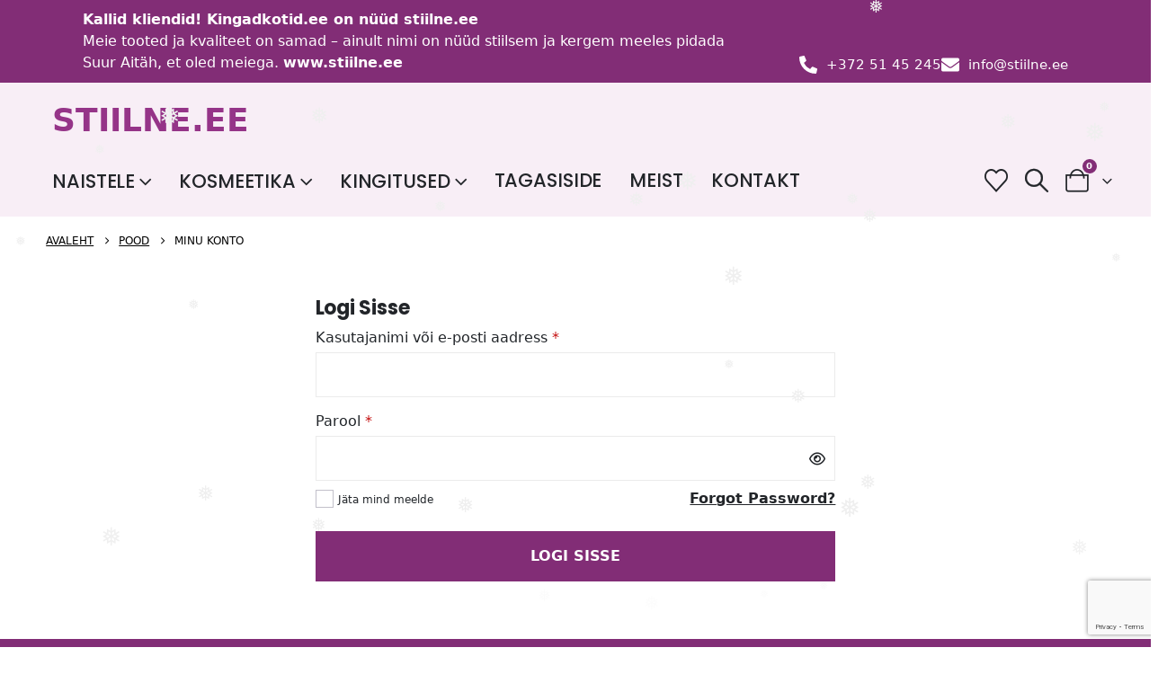

--- FILE ---
content_type: text/html; charset=UTF-8
request_url: https://www.stiilne.ee/minu-konto/
body_size: 31961
content:
	<!DOCTYPE html>
	<html class=""  lang="et">
	<head>
		<meta http-equiv="X-UA-Compatible" content="IE=edge" />
		<meta http-equiv="Content-Type" content="text/html; charset=UTF-8" />
		<meta name="viewport" content="width=device-width, initial-scale=1, minimum-scale=1" />

		<link rel="profile" href="https://gmpg.org/xfn/11" />
		<link rel="pingback" href="https://www.stiilne.ee/xmlrpc.php" />
						<script>document.documentElement.className = document.documentElement.className + ' yes-js js_active js'</script>
			<script>
(function () {
var ase = document.createElement("script");
ase.setAttribute("tw-client-key", "b4lsywyvkvxpexadd0sd6wss");
ase.setAttribute("src", "https://chat.askly.me/cw/chat/latest.js");
document.head.appendChild(ase);
})();
</script>
<script type="text/template" id="freeze-table-template">
  <div class="frzTbl antiscroll-wrap frzTbl--scrolled-to-left-edge">
    <div class="frzTbl-scroll-overlay antiscroll-inner">
        <div class="frzTbl-scroll-overlay__inner"></div>
    </div>
    <div class="frzTbl-content-wrapper">

        <!-- sticky outer heading -->
        <div class="frzTbl-fixed-heading-wrapper-outer">          
          <div class="frzTbl-fixed-heading-wrapper">
            <div class="frzTbl-fixed-heading-wrapper__inner">
              {{heading}}
            </div>    
          </div>
        </div>

        <!-- column shadows -->
        <div class="frzTbl-frozen-columns-wrapper">
          <!-- left -->
          <div class="frzTbl-frozen-columns-wrapper__columns frzTbl-frozen-columns-wrapper__columns--left {{hide-left-column}}"></div>
          <!-- right -->            
          <div class="frzTbl-frozen-columns-wrapper__columns frzTbl-frozen-columns-wrapper__columns--right {{hide-right-column}}"></div>
        </div>

        <!-- table -->
        <div class="frzTbl-table-wrapper">
          <div class="frzTbl-table-wrapper__inner">
            <div class="frzTbl-table-placeholder"></div>
          </div>
        </div>

    </div>
  </div>
</script><script type="text/template" id="tmpl-wcpt-product-form-loading-modal">
  <div class="wcpt-modal wcpt-product-form-loading-modal" data-wcpt-product-id="{{{ data.product_id }}}">
    <div class="wcpt-modal-content">
      <div class="wcpt-close-modal">
        <!-- close 'x' icon svg -->
        <span class="wcpt-icon wcpt-icon-x wcpt-close-modal-icon">
          <svg xmlns="http://www.w3.org/2000/svg" width="24" height="24" viewBox="0 0 24 24" fill="none" stroke="currentColor" stroke-width="2" stroke-linecap="round" stroke-linejoin="round" class="feather feather-x"><line x1="18" y1="6" x2="6" y2="18"></line><line x1="6" y1="6" x2="18" y2="18"></line>
          </svg>
        </span>
      </div>
      <span class="wcpt-product-form-loading-text">
        <i class="wcpt-ajax-badge">
          <!-- ajax loading icon svg -->
          <svg xmlns="http://www.w3.org/2000/svg" width="24" height="24" viewBox="0 0 24 24" fill="none" stroke="currentColor" stroke-width="2" stroke-linecap="round" stroke-linejoin="round" class="feather feather-loader" color="#384047">
            <line x1="12" y1="2" x2="12" y2="6"></line><line x1="12" y1="18" x2="12" y2="22"></line><line x1="4.93" y1="4.93" x2="7.76" y2="7.76"></line><line x1="16.24" y1="16.24" x2="19.07" y2="19.07"></line><line x1="2" y1="12" x2="6" y2="12"></line><line x1="18" y1="12" x2="22" y2="12"></line><line x1="4.93" y1="19.07" x2="7.76" y2="16.24"></line><line x1="16.24" y1="7.76" x2="19.07" y2="4.93"></line>
          </svg>
        </i>

        Laen&hellip;      </span>
    </div>
  </div>
</script>
<script type="text/template" id="tmpl-wcpt-cart-checkbox-trigger">
	<div 
		class="wcpt-cart-checkbox-trigger"
		data-wcpt-redirect-url=""
	>
		<style media="screen">
	@media(min-width:1200px){
		.wcpt-cart-checkbox-trigger {
			display: inline-block;
					}
	}
	@media(max-width:1100px){
		.wcpt-cart-checkbox-trigger {
			display: inline-block;
		}
	}

	.wcpt-cart-checkbox-trigger {
		background-color : #4CAF50; border-color : rgba(0, 0, 0, .1); color : rgba(255, 255, 255); 	}

</style>
		<span 
      class="wcpt-icon wcpt-icon-shopping-bag wcpt-cart-checkbox-trigger__shopping-icon "    ><svg xmlns="http://www.w3.org/2000/svg" width="24" height="24" viewBox="0 0 24 24" fill="none" stroke="currentColor" stroke-width="2" stroke-linecap="round" stroke-linejoin="round" class="feather feather-shopping-bag"><path d="M6 2L3 6v14a2 2 0 0 0 2 2h14a2 2 0 0 0 2-2V6l-3-4z"></path><line x1="3" y1="6" x2="21" y2="6"></line><path d="M16 10a4 4 0 0 1-8 0"></path></svg></span>		<span class="wcpt-cart-checkbox-trigger__text">Add selected (<span class="wcpt-total-selected"></span>) to cart</span>
		<span class="wcpt-cart-checkbox-trigger__close">✕</span>
	</div>
</script><meta name='robots' content='noindex, follow' />
<link rel="alternate" hreflang="et" href="https://www.stiilne.ee/minu-konto/" />
<link rel="alternate" hreflang="x-default" href="https://www.stiilne.ee/minu-konto/" />

<!-- Google Tag Manager for WordPress by gtm4wp.com -->
<script data-cfasync="false" data-pagespeed-no-defer>
	var gtm4wp_datalayer_name = "dataLayer";
	var dataLayer = dataLayer || [];
	const gtm4wp_use_sku_instead = 0;
	const gtm4wp_currency = 'EUR';
	const gtm4wp_product_per_impression = 10;
	const gtm4wp_clear_ecommerce = false;
	const gtm4wp_datalayer_max_timeout = 2000;
</script>
<!-- End Google Tag Manager for WordPress by gtm4wp.com -->
	<!-- This site is optimized with the Yoast SEO plugin v26.7 - https://yoast.com/wordpress/plugins/seo/ -->
	<title>Minu konto - Stiilne.ee</title>
	<link rel="canonical" href="https://kingadkotid.valgekana.ee/minu-konto/" />
	<meta property="og:locale" content="et_EE" />
	<meta property="og:type" content="article" />
	<meta property="og:title" content="Minu konto - Stiilne.ee" />
	<meta property="og:url" content="https://kingadkotid.valgekana.ee/minu-konto/" />
	<meta property="og:site_name" content="Stiilne.ee" />
	<meta property="article:modified_time" content="2024-09-18T05:58:06+00:00" />
	<meta name="twitter:card" content="summary_large_image" />
	<script type="application/ld+json" class="yoast-schema-graph">{"@context":"https://schema.org","@graph":[{"@type":"WebPage","@id":"https://kingadkotid.valgekana.ee/minu-konto/","url":"https://kingadkotid.valgekana.ee/minu-konto/","name":"Minu konto - Stiilne.ee","isPartOf":{"@id":"https://www.stiilne.ee/#website"},"datePublished":"2017-04-14T06:28:34+00:00","dateModified":"2024-09-18T05:58:06+00:00","breadcrumb":{"@id":"https://kingadkotid.valgekana.ee/minu-konto/#breadcrumb"},"inLanguage":"et","potentialAction":[{"@type":"ReadAction","target":["https://kingadkotid.valgekana.ee/minu-konto/"]}]},{"@type":"BreadcrumbList","@id":"https://kingadkotid.valgekana.ee/minu-konto/#breadcrumb","itemListElement":[{"@type":"ListItem","position":1,"name":"Home","item":"https://www.stiilne.ee/"},{"@type":"ListItem","position":2,"name":"Minu konto"}]},{"@type":"WebSite","@id":"https://www.stiilne.ee/#website","url":"https://www.stiilne.ee/","name":"Stiilne.ee","description":"Soodsa hinnaga trendikad naiste jalatsid, joped, kotid, pesu","potentialAction":[{"@type":"SearchAction","target":{"@type":"EntryPoint","urlTemplate":"https://www.stiilne.ee/?s={search_term_string}"},"query-input":{"@type":"PropertyValueSpecification","valueRequired":true,"valueName":"search_term_string"}}],"inLanguage":"et"}]}</script>
	<!-- / Yoast SEO plugin. -->


<script type='application/javascript'  id='pys-version-script'>console.log('PixelYourSite Free version 11.1.5.2');</script>
<link rel="alternate" type="application/rss+xml" title="Stiilne.ee &raquo; RSS" href="https://www.stiilne.ee/feed/" />
<link rel="alternate" type="application/rss+xml" title="Stiilne.ee &raquo; Kommentaaride RSS" href="https://www.stiilne.ee/comments/feed/" />
<link rel="alternate" title="oEmbed (JSON)" type="application/json+oembed" href="https://www.stiilne.ee/wp-json/oembed/1.0/embed?url=https%3A%2F%2Fwww.stiilne.ee%2Fminu-konto%2F" />
<link rel="alternate" title="oEmbed (XML)" type="text/xml+oembed" href="https://www.stiilne.ee/wp-json/oembed/1.0/embed?url=https%3A%2F%2Fwww.stiilne.ee%2Fminu-konto%2F&#038;format=xml" />
		<link rel="shortcut icon" href="//www.stiilne.ee/wp-content/uploads/2024/09/kingadkotid_logo.png" type="image/x-icon" />
				<link rel="apple-touch-icon" href="//www.stiilne.ee/wp-content/uploads/2024/09/kingadkotid_logo.png" />
				<link rel="apple-touch-icon" sizes="120x120" href="//www.stiilne.ee/wp-content/uploads/2024/09/kingadkotid_logo.png" />
				<link rel="apple-touch-icon" sizes="76x76" href="//www.stiilne.ee/wp-content/uploads/2024/09/kingadkotid_logo.png" />
				<link rel="apple-touch-icon" sizes="152x152" href="//www.stiilne.ee/wp-content/uploads/2024/09/kingadkotid_logo.png" />
		<link rel="preload" href="https://www.stiilne.ee/wp-content/themes/porto/fonts/porto-font/porto.woff2" as="font" type="font/woff2" crossorigin fetchpriority="high"/><link rel="preload" href="https://www.stiilne.ee/wp-content/themes/porto/fonts/fontawesome_optimized/fa-solid-900.woff2" as="font" type="font/woff2" crossorigin fetchpriority="high"/><link rel="preload" href="https://www.stiilne.ee/wp-content/themes/porto/fonts/fontawesome_optimized/fa-regular-400.woff2" as="font" type="font/woff2" crossorigin fetchpriority="high"/><link rel="preload" href="https://www.stiilne.ee/wp-content/themes/porto/fonts/fontawesome_optimized/fa-brands-400.woff2" as="font" type="font/woff2" crossorigin fetchpriority="high"/><link rel="preload" href="https://www.stiilne.ee/wp-content/themes/porto/fonts/Simple-Line-Icons/Simple-Line-Icons.woff2" as="font" type="font/woff2" crossorigin fetchpriority="high"/><style id='wp-img-auto-sizes-contain-inline-css'>
img:is([sizes=auto i],[sizes^="auto," i]){contain-intrinsic-size:3000px 1500px}
/*# sourceURL=wp-img-auto-sizes-contain-inline-css */
</style>
<link rel='stylesheet' id='lw_style-css' href='https://www.stiilne.ee/wp-content/plugins/wp-products-importer/css/style.css?ver=6.9' media='all' />
<style id='wp-emoji-styles-inline-css'>

	img.wp-smiley, img.emoji {
		display: inline !important;
		border: none !important;
		box-shadow: none !important;
		height: 1em !important;
		width: 1em !important;
		margin: 0 0.07em !important;
		vertical-align: -0.1em !important;
		background: none !important;
		padding: 0 !important;
	}
/*# sourceURL=wp-emoji-styles-inline-css */
</style>
<link rel='stylesheet' id='wp-block-library-css' href='https://www.stiilne.ee/wp-includes/css/dist/block-library/style.min.css?ver=6.9' media='all' />
<style id='wp-block-library-theme-inline-css'>
.wp-block-audio :where(figcaption){color:#555;font-size:13px;text-align:center}.is-dark-theme .wp-block-audio :where(figcaption){color:#ffffffa6}.wp-block-audio{margin:0 0 1em}.wp-block-code{border:1px solid #ccc;border-radius:4px;font-family:Menlo,Consolas,monaco,monospace;padding:.8em 1em}.wp-block-embed :where(figcaption){color:#555;font-size:13px;text-align:center}.is-dark-theme .wp-block-embed :where(figcaption){color:#ffffffa6}.wp-block-embed{margin:0 0 1em}.blocks-gallery-caption{color:#555;font-size:13px;text-align:center}.is-dark-theme .blocks-gallery-caption{color:#ffffffa6}:root :where(.wp-block-image figcaption){color:#555;font-size:13px;text-align:center}.is-dark-theme :root :where(.wp-block-image figcaption){color:#ffffffa6}.wp-block-image{margin:0 0 1em}.wp-block-pullquote{border-bottom:4px solid;border-top:4px solid;color:currentColor;margin-bottom:1.75em}.wp-block-pullquote :where(cite),.wp-block-pullquote :where(footer),.wp-block-pullquote__citation{color:currentColor;font-size:.8125em;font-style:normal;text-transform:uppercase}.wp-block-quote{border-left:.25em solid;margin:0 0 1.75em;padding-left:1em}.wp-block-quote cite,.wp-block-quote footer{color:currentColor;font-size:.8125em;font-style:normal;position:relative}.wp-block-quote:where(.has-text-align-right){border-left:none;border-right:.25em solid;padding-left:0;padding-right:1em}.wp-block-quote:where(.has-text-align-center){border:none;padding-left:0}.wp-block-quote.is-large,.wp-block-quote.is-style-large,.wp-block-quote:where(.is-style-plain){border:none}.wp-block-search .wp-block-search__label{font-weight:700}.wp-block-search__button{border:1px solid #ccc;padding:.375em .625em}:where(.wp-block-group.has-background){padding:1.25em 2.375em}.wp-block-separator.has-css-opacity{opacity:.4}.wp-block-separator{border:none;border-bottom:2px solid;margin-left:auto;margin-right:auto}.wp-block-separator.has-alpha-channel-opacity{opacity:1}.wp-block-separator:not(.is-style-wide):not(.is-style-dots){width:100px}.wp-block-separator.has-background:not(.is-style-dots){border-bottom:none;height:1px}.wp-block-separator.has-background:not(.is-style-wide):not(.is-style-dots){height:2px}.wp-block-table{margin:0 0 1em}.wp-block-table td,.wp-block-table th{word-break:normal}.wp-block-table :where(figcaption){color:#555;font-size:13px;text-align:center}.is-dark-theme .wp-block-table :where(figcaption){color:#ffffffa6}.wp-block-video :where(figcaption){color:#555;font-size:13px;text-align:center}.is-dark-theme .wp-block-video :where(figcaption){color:#ffffffa6}.wp-block-video{margin:0 0 1em}:root :where(.wp-block-template-part.has-background){margin-bottom:0;margin-top:0;padding:1.25em 2.375em}
/*# sourceURL=/wp-includes/css/dist/block-library/theme.min.css */
</style>
<style id='classic-theme-styles-inline-css'>
/*! This file is auto-generated */
.wp-block-button__link{color:#fff;background-color:#32373c;border-radius:9999px;box-shadow:none;text-decoration:none;padding:calc(.667em + 2px) calc(1.333em + 2px);font-size:1.125em}.wp-block-file__button{background:#32373c;color:#fff;text-decoration:none}
/*# sourceURL=/wp-includes/css/classic-themes.min.css */
</style>
<style id='safe-svg-svg-icon-style-inline-css'>
.safe-svg-cover{text-align:center}.safe-svg-cover .safe-svg-inside{display:inline-block;max-width:100%}.safe-svg-cover svg{fill:currentColor;height:100%;max-height:100%;max-width:100%;width:100%}

/*# sourceURL=https://www.stiilne.ee/wp-content/plugins/safe-svg/dist/safe-svg-block-frontend.css */
</style>
<link rel='stylesheet' id='jquery-selectBox-css' href='https://www.stiilne.ee/wp-content/plugins/yith-woocommerce-wishlist/assets/css/jquery.selectBox.css?ver=1.2.0' media='all' />
<link rel='stylesheet' id='woocommerce_prettyPhoto_css-css' href='//www.stiilne.ee/wp-content/plugins/woocommerce/assets/css/prettyPhoto.css?ver=3.1.6' media='all' />
<link rel='stylesheet' id='yith-wcwl-main-css' href='https://www.stiilne.ee/wp-content/plugins/yith-woocommerce-wishlist/assets/css/style.css?ver=4.11.0' media='all' />
<style id='yith-wcwl-main-inline-css'>
 :root { --add-to-wishlist-icon-color: #222529; --added-to-wishlist-icon-color: #822d76; --color-add-to-wishlist-background: #333333; --color-add-to-wishlist-text: #FFFFFF; --color-add-to-wishlist-border: #333333; --color-add-to-wishlist-background-hover: #333333; --color-add-to-wishlist-text-hover: #FFFFFF; --color-add-to-wishlist-border-hover: #333333; --rounded-corners-radius: 16px; --color-add-to-cart-background: #333333; --color-add-to-cart-text: #FFFFFF; --color-add-to-cart-border: #333333; --color-add-to-cart-background-hover: #4F4F4F; --color-add-to-cart-text-hover: #FFFFFF; --color-add-to-cart-border-hover: #4F4F4F; --add-to-cart-rounded-corners-radius: 16px; --color-button-style-1-background: #333333; --color-button-style-1-text: #FFFFFF; --color-button-style-1-border: #333333; --color-button-style-1-background-hover: #4F4F4F; --color-button-style-1-text-hover: #FFFFFF; --color-button-style-1-border-hover: #4F4F4F; --color-button-style-2-background: #333333; --color-button-style-2-text: #FFFFFF; --color-button-style-2-border: #333333; --color-button-style-2-background-hover: #4F4F4F; --color-button-style-2-text-hover: #FFFFFF; --color-button-style-2-border-hover: #4F4F4F; --color-wishlist-table-background: #ffffff; --color-wishlist-table-text: #6d6c6c; --color-wishlist-table-border: #cccccc; --color-headers-background: #F4F4F4; --color-share-button-color: #FFFFFF; --color-share-button-color-hover: #FFFFFF; --color-fb-button-background: #39599E; --color-fb-button-background-hover: #595A5A; --color-tw-button-background: #45AFE2; --color-tw-button-background-hover: #595A5A; --color-pr-button-background: #AB2E31; --color-pr-button-background-hover: #595A5A; --color-em-button-background: #FBB102; --color-em-button-background-hover: #595A5A; --color-wa-button-background: #00A901; --color-wa-button-background-hover: #595A5A; --feedback-duration: 3s } 
 :root { --add-to-wishlist-icon-color: #222529; --added-to-wishlist-icon-color: #822d76; --color-add-to-wishlist-background: #333333; --color-add-to-wishlist-text: #FFFFFF; --color-add-to-wishlist-border: #333333; --color-add-to-wishlist-background-hover: #333333; --color-add-to-wishlist-text-hover: #FFFFFF; --color-add-to-wishlist-border-hover: #333333; --rounded-corners-radius: 16px; --color-add-to-cart-background: #333333; --color-add-to-cart-text: #FFFFFF; --color-add-to-cart-border: #333333; --color-add-to-cart-background-hover: #4F4F4F; --color-add-to-cart-text-hover: #FFFFFF; --color-add-to-cart-border-hover: #4F4F4F; --add-to-cart-rounded-corners-radius: 16px; --color-button-style-1-background: #333333; --color-button-style-1-text: #FFFFFF; --color-button-style-1-border: #333333; --color-button-style-1-background-hover: #4F4F4F; --color-button-style-1-text-hover: #FFFFFF; --color-button-style-1-border-hover: #4F4F4F; --color-button-style-2-background: #333333; --color-button-style-2-text: #FFFFFF; --color-button-style-2-border: #333333; --color-button-style-2-background-hover: #4F4F4F; --color-button-style-2-text-hover: #FFFFFF; --color-button-style-2-border-hover: #4F4F4F; --color-wishlist-table-background: #ffffff; --color-wishlist-table-text: #6d6c6c; --color-wishlist-table-border: #cccccc; --color-headers-background: #F4F4F4; --color-share-button-color: #FFFFFF; --color-share-button-color-hover: #FFFFFF; --color-fb-button-background: #39599E; --color-fb-button-background-hover: #595A5A; --color-tw-button-background: #45AFE2; --color-tw-button-background-hover: #595A5A; --color-pr-button-background: #AB2E31; --color-pr-button-background-hover: #595A5A; --color-em-button-background: #FBB102; --color-em-button-background-hover: #595A5A; --color-wa-button-background: #00A901; --color-wa-button-background-hover: #595A5A; --feedback-duration: 3s } 
/*# sourceURL=yith-wcwl-main-inline-css */
</style>
<style id='global-styles-inline-css'>
:root{--wp--preset--aspect-ratio--square: 1;--wp--preset--aspect-ratio--4-3: 4/3;--wp--preset--aspect-ratio--3-4: 3/4;--wp--preset--aspect-ratio--3-2: 3/2;--wp--preset--aspect-ratio--2-3: 2/3;--wp--preset--aspect-ratio--16-9: 16/9;--wp--preset--aspect-ratio--9-16: 9/16;--wp--preset--color--black: #000000;--wp--preset--color--cyan-bluish-gray: #abb8c3;--wp--preset--color--white: #ffffff;--wp--preset--color--pale-pink: #f78da7;--wp--preset--color--vivid-red: #cf2e2e;--wp--preset--color--luminous-vivid-orange: #ff6900;--wp--preset--color--luminous-vivid-amber: #fcb900;--wp--preset--color--light-green-cyan: #7bdcb5;--wp--preset--color--vivid-green-cyan: #00d084;--wp--preset--color--pale-cyan-blue: #8ed1fc;--wp--preset--color--vivid-cyan-blue: #0693e3;--wp--preset--color--vivid-purple: #9b51e0;--wp--preset--color--primary: var(--porto-primary-color);--wp--preset--color--secondary: var(--porto-secondary-color);--wp--preset--color--tertiary: var(--porto-tertiary-color);--wp--preset--color--quaternary: var(--porto-quaternary-color);--wp--preset--color--dark: var(--porto-dark-color);--wp--preset--color--light: var(--porto-light-color);--wp--preset--color--primary-hover: var(--porto-primary-light-5);--wp--preset--gradient--vivid-cyan-blue-to-vivid-purple: linear-gradient(135deg,rgb(6,147,227) 0%,rgb(155,81,224) 100%);--wp--preset--gradient--light-green-cyan-to-vivid-green-cyan: linear-gradient(135deg,rgb(122,220,180) 0%,rgb(0,208,130) 100%);--wp--preset--gradient--luminous-vivid-amber-to-luminous-vivid-orange: linear-gradient(135deg,rgb(252,185,0) 0%,rgb(255,105,0) 100%);--wp--preset--gradient--luminous-vivid-orange-to-vivid-red: linear-gradient(135deg,rgb(255,105,0) 0%,rgb(207,46,46) 100%);--wp--preset--gradient--very-light-gray-to-cyan-bluish-gray: linear-gradient(135deg,rgb(238,238,238) 0%,rgb(169,184,195) 100%);--wp--preset--gradient--cool-to-warm-spectrum: linear-gradient(135deg,rgb(74,234,220) 0%,rgb(151,120,209) 20%,rgb(207,42,186) 40%,rgb(238,44,130) 60%,rgb(251,105,98) 80%,rgb(254,248,76) 100%);--wp--preset--gradient--blush-light-purple: linear-gradient(135deg,rgb(255,206,236) 0%,rgb(152,150,240) 100%);--wp--preset--gradient--blush-bordeaux: linear-gradient(135deg,rgb(254,205,165) 0%,rgb(254,45,45) 50%,rgb(107,0,62) 100%);--wp--preset--gradient--luminous-dusk: linear-gradient(135deg,rgb(255,203,112) 0%,rgb(199,81,192) 50%,rgb(65,88,208) 100%);--wp--preset--gradient--pale-ocean: linear-gradient(135deg,rgb(255,245,203) 0%,rgb(182,227,212) 50%,rgb(51,167,181) 100%);--wp--preset--gradient--electric-grass: linear-gradient(135deg,rgb(202,248,128) 0%,rgb(113,206,126) 100%);--wp--preset--gradient--midnight: linear-gradient(135deg,rgb(2,3,129) 0%,rgb(40,116,252) 100%);--wp--preset--font-size--small: 13px;--wp--preset--font-size--medium: 20px;--wp--preset--font-size--large: 36px;--wp--preset--font-size--x-large: 42px;--wp--preset--spacing--20: 0.44rem;--wp--preset--spacing--30: 0.67rem;--wp--preset--spacing--40: 1rem;--wp--preset--spacing--50: 1.5rem;--wp--preset--spacing--60: 2.25rem;--wp--preset--spacing--70: 3.38rem;--wp--preset--spacing--80: 5.06rem;--wp--preset--shadow--natural: 6px 6px 9px rgba(0, 0, 0, 0.2);--wp--preset--shadow--deep: 12px 12px 50px rgba(0, 0, 0, 0.4);--wp--preset--shadow--sharp: 6px 6px 0px rgba(0, 0, 0, 0.2);--wp--preset--shadow--outlined: 6px 6px 0px -3px rgb(255, 255, 255), 6px 6px rgb(0, 0, 0);--wp--preset--shadow--crisp: 6px 6px 0px rgb(0, 0, 0);}:where(.is-layout-flex){gap: 0.5em;}:where(.is-layout-grid){gap: 0.5em;}body .is-layout-flex{display: flex;}.is-layout-flex{flex-wrap: wrap;align-items: center;}.is-layout-flex > :is(*, div){margin: 0;}body .is-layout-grid{display: grid;}.is-layout-grid > :is(*, div){margin: 0;}:where(.wp-block-columns.is-layout-flex){gap: 2em;}:where(.wp-block-columns.is-layout-grid){gap: 2em;}:where(.wp-block-post-template.is-layout-flex){gap: 1.25em;}:where(.wp-block-post-template.is-layout-grid){gap: 1.25em;}.has-black-color{color: var(--wp--preset--color--black) !important;}.has-cyan-bluish-gray-color{color: var(--wp--preset--color--cyan-bluish-gray) !important;}.has-white-color{color: var(--wp--preset--color--white) !important;}.has-pale-pink-color{color: var(--wp--preset--color--pale-pink) !important;}.has-vivid-red-color{color: var(--wp--preset--color--vivid-red) !important;}.has-luminous-vivid-orange-color{color: var(--wp--preset--color--luminous-vivid-orange) !important;}.has-luminous-vivid-amber-color{color: var(--wp--preset--color--luminous-vivid-amber) !important;}.has-light-green-cyan-color{color: var(--wp--preset--color--light-green-cyan) !important;}.has-vivid-green-cyan-color{color: var(--wp--preset--color--vivid-green-cyan) !important;}.has-pale-cyan-blue-color{color: var(--wp--preset--color--pale-cyan-blue) !important;}.has-vivid-cyan-blue-color{color: var(--wp--preset--color--vivid-cyan-blue) !important;}.has-vivid-purple-color{color: var(--wp--preset--color--vivid-purple) !important;}.has-black-background-color{background-color: var(--wp--preset--color--black) !important;}.has-cyan-bluish-gray-background-color{background-color: var(--wp--preset--color--cyan-bluish-gray) !important;}.has-white-background-color{background-color: var(--wp--preset--color--white) !important;}.has-pale-pink-background-color{background-color: var(--wp--preset--color--pale-pink) !important;}.has-vivid-red-background-color{background-color: var(--wp--preset--color--vivid-red) !important;}.has-luminous-vivid-orange-background-color{background-color: var(--wp--preset--color--luminous-vivid-orange) !important;}.has-luminous-vivid-amber-background-color{background-color: var(--wp--preset--color--luminous-vivid-amber) !important;}.has-light-green-cyan-background-color{background-color: var(--wp--preset--color--light-green-cyan) !important;}.has-vivid-green-cyan-background-color{background-color: var(--wp--preset--color--vivid-green-cyan) !important;}.has-pale-cyan-blue-background-color{background-color: var(--wp--preset--color--pale-cyan-blue) !important;}.has-vivid-cyan-blue-background-color{background-color: var(--wp--preset--color--vivid-cyan-blue) !important;}.has-vivid-purple-background-color{background-color: var(--wp--preset--color--vivid-purple) !important;}.has-black-border-color{border-color: var(--wp--preset--color--black) !important;}.has-cyan-bluish-gray-border-color{border-color: var(--wp--preset--color--cyan-bluish-gray) !important;}.has-white-border-color{border-color: var(--wp--preset--color--white) !important;}.has-pale-pink-border-color{border-color: var(--wp--preset--color--pale-pink) !important;}.has-vivid-red-border-color{border-color: var(--wp--preset--color--vivid-red) !important;}.has-luminous-vivid-orange-border-color{border-color: var(--wp--preset--color--luminous-vivid-orange) !important;}.has-luminous-vivid-amber-border-color{border-color: var(--wp--preset--color--luminous-vivid-amber) !important;}.has-light-green-cyan-border-color{border-color: var(--wp--preset--color--light-green-cyan) !important;}.has-vivid-green-cyan-border-color{border-color: var(--wp--preset--color--vivid-green-cyan) !important;}.has-pale-cyan-blue-border-color{border-color: var(--wp--preset--color--pale-cyan-blue) !important;}.has-vivid-cyan-blue-border-color{border-color: var(--wp--preset--color--vivid-cyan-blue) !important;}.has-vivid-purple-border-color{border-color: var(--wp--preset--color--vivid-purple) !important;}.has-vivid-cyan-blue-to-vivid-purple-gradient-background{background: var(--wp--preset--gradient--vivid-cyan-blue-to-vivid-purple) !important;}.has-light-green-cyan-to-vivid-green-cyan-gradient-background{background: var(--wp--preset--gradient--light-green-cyan-to-vivid-green-cyan) !important;}.has-luminous-vivid-amber-to-luminous-vivid-orange-gradient-background{background: var(--wp--preset--gradient--luminous-vivid-amber-to-luminous-vivid-orange) !important;}.has-luminous-vivid-orange-to-vivid-red-gradient-background{background: var(--wp--preset--gradient--luminous-vivid-orange-to-vivid-red) !important;}.has-very-light-gray-to-cyan-bluish-gray-gradient-background{background: var(--wp--preset--gradient--very-light-gray-to-cyan-bluish-gray) !important;}.has-cool-to-warm-spectrum-gradient-background{background: var(--wp--preset--gradient--cool-to-warm-spectrum) !important;}.has-blush-light-purple-gradient-background{background: var(--wp--preset--gradient--blush-light-purple) !important;}.has-blush-bordeaux-gradient-background{background: var(--wp--preset--gradient--blush-bordeaux) !important;}.has-luminous-dusk-gradient-background{background: var(--wp--preset--gradient--luminous-dusk) !important;}.has-pale-ocean-gradient-background{background: var(--wp--preset--gradient--pale-ocean) !important;}.has-electric-grass-gradient-background{background: var(--wp--preset--gradient--electric-grass) !important;}.has-midnight-gradient-background{background: var(--wp--preset--gradient--midnight) !important;}.has-small-font-size{font-size: var(--wp--preset--font-size--small) !important;}.has-medium-font-size{font-size: var(--wp--preset--font-size--medium) !important;}.has-large-font-size{font-size: var(--wp--preset--font-size--large) !important;}.has-x-large-font-size{font-size: var(--wp--preset--font-size--x-large) !important;}
:where(.wp-block-post-template.is-layout-flex){gap: 1.25em;}:where(.wp-block-post-template.is-layout-grid){gap: 1.25em;}
:where(.wp-block-term-template.is-layout-flex){gap: 1.25em;}:where(.wp-block-term-template.is-layout-grid){gap: 1.25em;}
:where(.wp-block-columns.is-layout-flex){gap: 2em;}:where(.wp-block-columns.is-layout-grid){gap: 2em;}
:root :where(.wp-block-pullquote){font-size: 1.5em;line-height: 1.6;}
/*# sourceURL=global-styles-inline-css */
</style>
<link rel='stylesheet' id='wpml-blocks-css' href='https://www.stiilne.ee/wp-content/plugins/sitepress-multilingual-cms/dist/css/blocks/styles.css?ver=4.6.14' media='all' />
<link rel='stylesheet' id='contact-form-7-css' href='https://www.stiilne.ee/wp-content/plugins/contact-form-7/includes/css/styles.css?ver=6.1.4' media='all' />
<link rel='stylesheet' id='antiscroll-css' href='https://www.stiilne.ee/wp-content/plugins/wc-product-table-lite/assets/antiscroll/css.min.css?ver=4.6.2' media='all' />
<link rel='stylesheet' id='freeze_table-css' href='https://www.stiilne.ee/wp-content/plugins/wc-product-table-lite/assets/freeze_table_v2/css.min.css?ver=4.6.2' media='all' />
<link rel='stylesheet' id='wc-photoswipe-css' href='https://www.stiilne.ee/wp-content/plugins/woocommerce/assets/css/photoswipe/photoswipe.min.css?ver=4.6.2' media='all' />
<link rel='stylesheet' id='wc-photoswipe-default-skin-css' href='https://www.stiilne.ee/wp-content/plugins/woocommerce/assets/css/photoswipe/default-skin/default-skin.min.css?ver=4.6.2' media='all' />
<link rel='stylesheet' id='multirange-css' href='https://www.stiilne.ee/wp-content/plugins/wc-product-table-lite/assets/multirange/css.min.css?ver=4.6.2' media='all' />
<link rel='stylesheet' id='wcpt-css' href='https://www.stiilne.ee/wp-content/plugins/wc-product-table-lite/assets/css.min.css?ver=4.6.2' media='all' />
<style id='wcpt-inline-css'>

    .mejs-button>button {
      background: transparent url(https://www.stiilne.ee/wp-includes/js/mediaelement/mejs-controls.svg) !important;
    }
    .mejs-mute>button {
      background-position: -60px 0 !important;
    }    
    .mejs-unmute>button {
      background-position: -40px 0 !important;
    }    
    .mejs-pause>button {
      background-position: -20px 0 !important;
    }    
  
/*# sourceURL=wcpt-inline-css */
</style>
<link rel='stylesheet' id='mediaelement-css' href='https://www.stiilne.ee/wp-includes/js/mediaelement/mediaelementplayer-legacy.min.css?ver=4.2.17' media='all' />
<link rel='stylesheet' id='wp-mediaelement-css' href='https://www.stiilne.ee/wp-includes/js/mediaelement/wp-mediaelement.min.css?ver=6.9' media='all' />
<link rel='stylesheet' id='pif-styles-css' href='https://www.stiilne.ee/wp-content/plugins/woocommerce-product-image-flipper/assets/css/style.css?ver=6.9' media='all' />
<link rel='stylesheet' id='select2-css' href='https://www.stiilne.ee/wp-content/plugins/woocommerce/assets/css/select2.css?ver=10.3.7' media='all' />
<style id='woocommerce-inline-inline-css'>
.woocommerce form .form-row .required { visibility: visible; }
/*# sourceURL=woocommerce-inline-inline-css */
</style>
<link rel='stylesheet' id='wp-snow-effect-css' href='https://www.stiilne.ee/wp-content/plugins/wp-snow-effect/public/css/wp-snow-effect-public.css?ver=1.0.0' media='all' />
<link rel='stylesheet' id='wpml-legacy-horizontal-list-0-css' href='https://www.stiilne.ee/wp-content/plugins/sitepress-multilingual-cms/templates/language-switchers/legacy-list-horizontal/style.min.css?ver=1' media='all' />
<link rel='stylesheet' id='alpus-plugin-framework-base-css' href='https://www.stiilne.ee/wp-content/plugins/alpus-flexbox/plugin-framework/assets/css/base.min.css?ver=1.3.0' media='all' />
<link rel='stylesheet' id='alpus-plugin-framework-css' href='https://www.stiilne.ee/wp-content/plugins/alpus-flexbox/plugin-framework/assets/css/framework.min.css?ver=1.3.0' media='all' />
<link rel='stylesheet' id='montonio-style-css' href='https://www.stiilne.ee/wp-content/plugins/montonio-for-woocommerce/assets/css/montonio-style.css?ver=9.3.2' media='all' />
<link rel='stylesheet' id='cms-navigation-style-base-css' href='https://www.stiilne.ee/wp-content/plugins/wpml-cms-nav/res/css/cms-navigation-base.css?ver=1.5.5' media='screen' />
<link rel='stylesheet' id='cms-navigation-style-css' href='https://www.stiilne.ee/wp-content/plugins/wpml-cms-nav/res/css/cms-navigation.css?ver=1.5.5' media='screen' />
<link rel='stylesheet' id='brands-styles-css' href='https://www.stiilne.ee/wp-content/plugins/woocommerce/assets/css/brands.css?ver=10.3.7' media='all' />
<link rel='stylesheet' id='porto-css-vars-css' href='https://www.stiilne.ee/wp-content/uploads/porto_styles/theme_css_vars.css?ver=7.7.1' media='all' />
<link rel='stylesheet' id='elementor-frontend-css' href='https://www.stiilne.ee/wp-content/uploads/elementor/css/custom-frontend.min.css?ver=1768208369' media='all' />
<link rel='stylesheet' id='elementor-post-3202-css' href='https://www.stiilne.ee/wp-content/uploads/elementor/css/post-3202.css?ver=1768208379' media='all' />
<link rel='stylesheet' id='bootstrap-css' href='https://www.stiilne.ee/wp-content/uploads/porto_styles/bootstrap.css?ver=7.7.1' media='all' />
<link rel='stylesheet' id='porto-plugins-css' href='https://www.stiilne.ee/wp-content/themes/porto/css/plugins_optimized.css?ver=7.7.1' media='all' />
<link rel='stylesheet' id='porto-theme-css' href='https://www.stiilne.ee/wp-content/themes/porto/css/theme.css?ver=7.7.1' media='all' />
<link rel='stylesheet' id='porto-widget-text-css' href='https://www.stiilne.ee/wp-content/themes/porto/css/part/widget-text.css?ver=7.7.1' media='all' />
<link rel='stylesheet' id='porto-header-shop-css' href='https://www.stiilne.ee/wp-content/themes/porto/css/part/header-shop.css?ver=7.7.1' media='all' />
<link rel='stylesheet' id='porto-side-nav-panel-css' href='https://www.stiilne.ee/wp-content/themes/porto/css/part/side-nav-panel.css?ver=7.7.1' media='all' />
<link rel='stylesheet' id='porto-sticky-scroll-up-css' href='https://www.stiilne.ee/wp-content/themes/porto/css/part/sticky-scroll-up.css?ver=7.7.1' media='all' />
<link rel='stylesheet' id='porto-media-mobile-sidebar-css' href='https://www.stiilne.ee/wp-content/themes/porto/css/part/media-mobile-sidebar.css?ver=7.7.1' media='(max-width:991px)' />
<link rel='stylesheet' id='porto-shortcodes-css' href='https://www.stiilne.ee/wp-content/uploads/porto_styles/shortcodes.css?ver=7.7.1' media='all' />
<link rel='stylesheet' id='porto-theme-shop-css' href='https://www.stiilne.ee/wp-content/themes/porto/css/theme_shop.css?ver=7.7.1' media='all' />
<link rel='stylesheet' id='porto-theme-woopage-css' href='https://www.stiilne.ee/wp-content/themes/porto/css/theme/shop/other/woopage.css?ver=7.7.1' media='all' />
<link rel='stylesheet' id='porto-theme-elementor-css' href='https://www.stiilne.ee/wp-content/themes/porto/css/theme_elementor.css?ver=7.7.1' media='all' />
<link rel='stylesheet' id='porto-dynamic-style-css' href='https://www.stiilne.ee/wp-content/uploads/porto_styles/dynamic_style.css?ver=7.7.1' media='all' />
<link rel='stylesheet' id='porto-type-builder-css' href='https://www.stiilne.ee/wp-content/plugins/porto-functionality/builders/assets/type-builder.css?ver=3.7.2' media='all' />
<link rel='stylesheet' id='porto-account-login-style-css' href='https://www.stiilne.ee/wp-content/themes/porto/css/theme/shop/login-style/account-login.css?ver=7.7.1' media='all' />
<link rel='stylesheet' id='porto-post-style-css' href='https://www.stiilne.ee/wp-content/themes/porto/css/theme/blog/type/modern.css?ver=7.7.1' media='all' />
<link rel='stylesheet' id='porto-single-post-style-css' href='https://www.stiilne.ee/wp-content/themes/porto/css/theme/blog/single-post/modern.css?ver=7.7.1' media='all' />
<link rel='stylesheet' id='widget-icon-box-css' href='https://www.stiilne.ee/wp-content/uploads/elementor/css/custom-widget-icon-box.min.css?ver=1768208369' media='all' />
<link rel='stylesheet' id='widget-heading-css' href='https://www.stiilne.ee/wp-content/plugins/elementor/assets/css/widget-heading.min.css?ver=3.34.1' media='all' />
<link rel='stylesheet' id='elementor-post-2274-css' href='https://www.stiilne.ee/wp-content/uploads/elementor/css/post-2274.css?ver=7.7.1' media='all' />
<link rel='stylesheet' id='widget-social-css' href='https://www.stiilne.ee/wp-content/plugins/elementor-pro/assets/css/widget-social.min.css?ver=3.34.0' media='all' />
<link rel='stylesheet' id='widget-icon-list-css' href='https://www.stiilne.ee/wp-content/uploads/elementor/css/custom-widget-icon-list.min.css?ver=1768208369' media='all' />
<link rel='stylesheet' id='widget-image-css' href='https://www.stiilne.ee/wp-content/plugins/elementor/assets/css/widget-image.min.css?ver=3.34.1' media='all' />
<link rel='stylesheet' id='elementor-post-2284-css' href='https://www.stiilne.ee/wp-content/uploads/elementor/css/post-2284.css?ver=7.7.1' media='all' />
<link rel='stylesheet' id='porto-style-css' href='https://www.stiilne.ee/wp-content/themes/porto/style.css?ver=7.7.1' media='all' />
<style id='porto-style-inline-css'>
.side-header-narrow-bar-logo{max-width:150px}@media (min-width:992px){}.page-top .page-title-wrap{line-height:0}@media (min-width:1500px){.left-sidebar.col-lg-3,.right-sidebar.col-lg-3{width:20%}.main-content.col-lg-9{width:80%}.main-content.col-lg-6{width:60%}}#login-form-popup{max-width:480px}@media (min-width:1440px){.d-sl-block{display:block !important}}.elementor-top-section.elementor-section.elementor-section-boxed{padding-left:0;padding-right:0}.elementor-top-section.elementor-section.elementor-section-boxed > .elementor-container{padding-left:4vw;padding-right:4vw;max-width:none}body.wide .container:not(.inner-container){max-width:100%;padding-left:4vw;padding-right:4vw}.owl-carousel.custom-dots-style .owl-dots span{width:18px;height:18px}.owl-carousel.custom-dots-style .owl-dot.active span:after,.owl-carousel.custom-dots-style .owl-dot:hover span:after{border-width:4px}.custom_intro_banner .porto-ibanner{height:100vh !important}sup{font-size:50%}.text-sale{white-space:nowrap}.text-sale small{display:inline-block !important;font-size:27% !important;word-break:break-all;width:.7em;text-align:center;font-weight:inherit;white-space:normal}.coupon-sale-text:before{content:'';position:absolute;top:0;right:0;left:0;bottom:0;z-index:-1;background:var(--porto-secondary-color);transform:rotate(-2deg)}.res-font-size{font-size:1rem}@media (min-width:1440px){.px-sl-5{padding-left:2rem !important;padding-right:2rem !important}}@media (max-width:991px){.home-slide1 .porto-ibanner-layer,.res-font-size{font-size:1.7vw}.home-slide2 .porto-ibanner-layer{font-size:1.5vw}.custom_part_column{height:auto !important}}@media (max-width:767px){.res-font-size{font-size:2vw}.porto-ibanner-layer{font-size:3vw}}@media (max-width:575px){.home-slide1 .porto-ibanner-layer{font-size:2.3vw}}.sidebar-content .widget-title{font-family:Poppins;font-size:15px;font-weight:600;letter-spacing:.01em}.product-image .labels .onhot,.product-image .labels .onsale{border-radius:2em}@media (max-width:991px){.shop-page-product-section .porto-section .porto-tb-featured-image{max-height:unset !important}
/*# sourceURL=porto-style-inline-css */
</style>
<link rel='stylesheet' id='styles-child-css' href='https://www.stiilne.ee/wp-content/themes/kingadkotid/style.css?ver=6.9' media='all' />
<link rel='stylesheet' id='zi-style-css' href='https://www.stiilne.ee/wp-content/themes/kingadkotid/zi-style.css?ver=6.9' media='all' />
<link rel='stylesheet' id='styles-slick-skider-css' href='https://www.stiilne.ee/wp-content/themes/kingadkotid/slick.min.css?ver=6.9' media='all' />
<link rel='stylesheet' id='elementor-gf-local-roboto-css' href='https://www.stiilne.ee/wp-content/uploads/elementor/google-fonts/css/roboto.css?ver=1763377250' media='all' />
<link rel='stylesheet' id='elementor-gf-local-robotoslab-css' href='https://www.stiilne.ee/wp-content/uploads/elementor/google-fonts/css/robotoslab.css?ver=1763377276' media='all' />
<script type="text/template" id="tmpl-variation-template">
	<div class="woocommerce-variation-description">{{{ data.variation.variation_description }}}</div>
	<div class="woocommerce-variation-price">{{{ data.variation.price_html }}}</div>
	<div class="woocommerce-variation-availability">{{{ data.variation.availability_html }}}</div>
</script>
<script type="text/template" id="tmpl-unavailable-variation-template">
	<p role="alert">Vabandame, see toode ei ole saadaval. Palun proovi teistsugust kombinatsiooni.</p>
</script>
<script src="https://www.stiilne.ee/wp-includes/js/jquery/jquery.min.js?ver=3.7.1" id="jquery-core-js"></script>
<script src="https://www.stiilne.ee/wp-includes/js/jquery/jquery-migrate.min.js?ver=3.4.1" id="jquery-migrate-js"></script>
<script id="jquery-js-after">
jQuery(function(a){a("a[href*=\"generate_wpo_wcpdf\"]").attr({target:"_blank",rel:"noopener noreferrer"})});
//# sourceURL=jquery-js-after
</script>
<script id="lw_ajaxcall-js-extra">
var myAjax = {"ajax_url":"https://www.stiilne.ee/wp-admin/admin-ajax.php"};
//# sourceURL=lw_ajaxcall-js-extra
</script>
<script src="https://www.stiilne.ee/wp-content/plugins/wp-products-importer/js/script.js?ver=1768407543" id="lw_ajaxcall-js"></script>
<script id="wpml-cookie-js-extra">
var wpml_cookies = {"wp-wpml_current_language":{"value":"et","expires":1,"path":"/"}};
var wpml_cookies = {"wp-wpml_current_language":{"value":"et","expires":1,"path":"/"}};
//# sourceURL=wpml-cookie-js-extra
</script>
<script src="https://www.stiilne.ee/wp-content/plugins/sitepress-multilingual-cms/res/js/cookies/language-cookie.js?ver=4.6.14" id="wpml-cookie-js" defer data-wp-strategy="defer"></script>
<script src="https://www.stiilne.ee/wp-includes/js/dist/hooks.min.js?ver=dd5603f07f9220ed27f1" id="wp-hooks-js"></script>
<script src="https://www.stiilne.ee/wp-includes/js/dist/i18n.min.js?ver=c26c3dc7bed366793375" id="wp-i18n-js"></script>
<script id="wp-i18n-js-after">
wp.i18n.setLocaleData( { 'text direction\u0004ltr': [ 'ltr' ] } );
//# sourceURL=wp-i18n-js-after
</script>
<script src="https://www.stiilne.ee/wp-includes/js/underscore.min.js?ver=1.13.7" id="underscore-js"></script>
<script id="wp-util-js-extra">
var _wpUtilSettings = {"ajax":{"url":"/wp-admin/admin-ajax.php"}};
//# sourceURL=wp-util-js-extra
</script>
<script src="https://www.stiilne.ee/wp-includes/js/wp-util.min.js?ver=6.9" id="wp-util-js"></script>
<script id="wc-add-to-cart-js-extra">
var wc_add_to_cart_params = {"ajax_url":"/wp-admin/admin-ajax.php","wc_ajax_url":"/?wc-ajax=%%endpoint%%","i18n_view_cart":"Vaata ostukorvi","cart_url":"https://www.stiilne.ee/ostukorv/","is_cart":"","cart_redirect_after_add":"no"};
//# sourceURL=wc-add-to-cart-js-extra
</script>
<script src="https://www.stiilne.ee/wp-content/plugins/woocommerce/assets/js/frontend/add-to-cart.min.js?ver=10.3.7" id="wc-add-to-cart-js" defer data-wp-strategy="defer"></script>
<script id="wc-add-to-cart-variation-js-extra">
var wc_add_to_cart_variation_params = {"wc_ajax_url":"/?wc-ajax=%%endpoint%%","i18n_no_matching_variations_text":"Vabandame, sinu valikule ei vasta \u00fckski toode. Palun proovi teistsugust kombinatsiooni.","i18n_make_a_selection_text":"Palun vali enne ostukorvi lisamist sellele tootele omadused.","i18n_unavailable_text":"Vabandame, see toode ei ole saadaval. Palun proovi teistsugust kombinatsiooni.","i18n_reset_alert_text":"Your selection has been reset. Please select some product options before adding this product to your cart."};
//# sourceURL=wc-add-to-cart-variation-js-extra
</script>
<script src="https://www.stiilne.ee/wp-content/plugins/woocommerce/assets/js/frontend/add-to-cart-variation.min.js?ver=10.3.7" id="wc-add-to-cart-variation-js" defer data-wp-strategy="defer"></script>
<script src="https://www.stiilne.ee/wp-content/plugins/woocommerce/assets/js/selectWoo/selectWoo.full.min.js?ver=1.0.9-wc.10.3.7" id="selectWoo-js" defer data-wp-strategy="defer"></script>
<script id="zxcvbn-async-js-extra">
var _zxcvbnSettings = {"src":"https://www.stiilne.ee/wp-includes/js/zxcvbn.min.js"};
//# sourceURL=zxcvbn-async-js-extra
</script>
<script src="https://www.stiilne.ee/wp-includes/js/zxcvbn-async.min.js?ver=1.0" id="zxcvbn-async-js"></script>
<script id="password-strength-meter-js-extra">
var pwsL10n = {"unknown":"Parooli tugevus teadmata","short":"V\u00e4ga n\u00f5rk","bad":"N\u00f5rk","good":"Keskmine","strong":"Tugev","mismatch":"Ei kattu"};
//# sourceURL=password-strength-meter-js-extra
</script>
<script id="password-strength-meter-js-translations">
( function( domain, translations ) {
	var localeData = translations.locale_data[ domain ] || translations.locale_data.messages;
	localeData[""].domain = domain;
	wp.i18n.setLocaleData( localeData, domain );
} )( "default", {"translation-revision-date":"2025-08-19 08:11:37+0000","generator":"WPML String Translation 3.2.16","domain":"messages","locale_data":{"messages":{"":{"domain":"messages","plural-forms":"nplurals=2; plural=n != 1;","lang":"et"},"%1$s is deprecated since version %2$s! Use %3$s instead. Please consider writing more inclusive code.":["%1$s on alates versioonist %2$s mittesoovitav, selle asemel on  %3$s. Katsu kirjutada kaasavamat koodi."]}}} );
//# sourceURL=password-strength-meter-js-translations
</script>
<script src="https://www.stiilne.ee/wp-admin/js/password-strength-meter.min.js?ver=6.9" id="password-strength-meter-js"></script>
<script id="wc-password-strength-meter-js-extra">
var wc_password_strength_meter_params = {"min_password_strength":"3","stop_checkout":"","i18n_password_error":"Palun sisesta keerukam salas\u00f5na.","i18n_password_hint":"Vihje: Sinu parool peaks olema v\u00e4hemalt seitse m\u00e4rki pikk. Tugevama parooli saamiseks kasuta nii suur- kui v\u00e4iket\u00e4hti, numbreid ja erim\u00e4rke nagu ! \" ? $ % ^ & )."};
//# sourceURL=wc-password-strength-meter-js-extra
</script>
<script src="https://www.stiilne.ee/wp-content/plugins/woocommerce/assets/js/frontend/password-strength-meter.min.js?ver=10.3.7" id="wc-password-strength-meter-js" defer data-wp-strategy="defer"></script>
<script src="https://www.stiilne.ee/wp-content/plugins/woocommerce/assets/js/frontend/account-i18n.min.js?ver=10.3.7" id="wc-account-i18n-js" defer data-wp-strategy="defer"></script>
<script src="https://www.stiilne.ee/wp-content/plugins/woocommerce/assets/js/jquery-blockui/jquery.blockUI.min.js?ver=2.7.0-wc.10.3.7" id="wc-jquery-blockui-js" defer data-wp-strategy="defer"></script>
<script src="https://www.stiilne.ee/wp-content/plugins/woocommerce/assets/js/js-cookie/js.cookie.min.js?ver=2.1.4-wc.10.3.7" id="wc-js-cookie-js" defer data-wp-strategy="defer"></script>
<script id="woocommerce-js-extra">
var woocommerce_params = {"ajax_url":"/wp-admin/admin-ajax.php","wc_ajax_url":"/?wc-ajax=%%endpoint%%","i18n_password_show":"Show password","i18n_password_hide":"Hide password"};
//# sourceURL=woocommerce-js-extra
</script>
<script src="https://www.stiilne.ee/wp-content/plugins/woocommerce/assets/js/frontend/woocommerce.min.js?ver=10.3.7" id="woocommerce-js" defer data-wp-strategy="defer"></script>
<script src="https://www.stiilne.ee/wp-content/plugins/pixelyoursite/dist/scripts/jquery.bind-first-0.2.3.min.js?ver=0.2.3" id="jquery-bind-first-js"></script>
<script src="https://www.stiilne.ee/wp-content/plugins/pixelyoursite/dist/scripts/js.cookie-2.1.3.min.js?ver=2.1.3" id="js-cookie-pys-js"></script>
<script src="https://www.stiilne.ee/wp-content/plugins/pixelyoursite/dist/scripts/tld.min.js?ver=2.3.1" id="js-tld-js"></script>
<script id="pys-js-extra">
var pysOptions = {"staticEvents":{"facebook":{"init_event":[{"delay":0,"type":"static","ajaxFire":false,"name":"PageView","pixelIds":["821989061175489"],"eventID":"ee34bd1b-0c10-455e-83da-9ab417f913b8","params":{"page_title":"Minu konto","post_type":"page","post_id":13,"plugin":"PixelYourSite","user_role":"guest","event_url":"www.stiilne.ee/minu-konto/"},"e_id":"init_event","ids":[],"hasTimeWindow":false,"timeWindow":0,"woo_order":"","edd_order":""}]}},"dynamicEvents":[],"triggerEvents":[],"triggerEventTypes":[],"facebook":{"pixelIds":["821989061175489"],"advancedMatching":[],"advancedMatchingEnabled":false,"removeMetadata":true,"wooVariableAsSimple":false,"serverApiEnabled":false,"wooCRSendFromServer":false,"send_external_id":null,"enabled_medical":false,"do_not_track_medical_param":["event_url","post_title","page_title","landing_page","content_name","categories","category_name","tags"],"meta_ldu":false},"debug":"","siteUrl":"https://www.stiilne.ee","ajaxUrl":"https://www.stiilne.ee/wp-admin/admin-ajax.php","ajax_event":"f8ed69b98e","enable_remove_download_url_param":"1","cookie_duration":"7","last_visit_duration":"60","enable_success_send_form":"","ajaxForServerEvent":"1","ajaxForServerStaticEvent":"1","useSendBeacon":"1","send_external_id":"1","external_id_expire":"180","track_cookie_for_subdomains":"1","google_consent_mode":"1","gdpr":{"ajax_enabled":false,"all_disabled_by_api":false,"facebook_disabled_by_api":false,"analytics_disabled_by_api":false,"google_ads_disabled_by_api":false,"pinterest_disabled_by_api":false,"bing_disabled_by_api":false,"reddit_disabled_by_api":false,"externalID_disabled_by_api":false,"facebook_prior_consent_enabled":true,"analytics_prior_consent_enabled":true,"google_ads_prior_consent_enabled":null,"pinterest_prior_consent_enabled":true,"bing_prior_consent_enabled":true,"cookiebot_integration_enabled":false,"cookiebot_facebook_consent_category":"marketing","cookiebot_analytics_consent_category":"statistics","cookiebot_tiktok_consent_category":"marketing","cookiebot_google_ads_consent_category":"marketing","cookiebot_pinterest_consent_category":"marketing","cookiebot_bing_consent_category":"marketing","consent_magic_integration_enabled":false,"real_cookie_banner_integration_enabled":false,"cookie_notice_integration_enabled":false,"cookie_law_info_integration_enabled":false,"analytics_storage":{"enabled":true,"value":"granted","filter":false},"ad_storage":{"enabled":true,"value":"granted","filter":false},"ad_user_data":{"enabled":true,"value":"granted","filter":false},"ad_personalization":{"enabled":true,"value":"granted","filter":false}},"cookie":{"disabled_all_cookie":false,"disabled_start_session_cookie":false,"disabled_advanced_form_data_cookie":false,"disabled_landing_page_cookie":false,"disabled_first_visit_cookie":false,"disabled_trafficsource_cookie":false,"disabled_utmTerms_cookie":false,"disabled_utmId_cookie":false},"tracking_analytics":{"TrafficSource":"direct","TrafficLanding":"undefined","TrafficUtms":[],"TrafficUtmsId":[]},"GATags":{"ga_datalayer_type":"default","ga_datalayer_name":"dataLayerPYS"},"woo":{"enabled":true,"enabled_save_data_to_orders":true,"addToCartOnButtonEnabled":true,"addToCartOnButtonValueEnabled":true,"addToCartOnButtonValueOption":"price","singleProductId":null,"removeFromCartSelector":"form.woocommerce-cart-form .remove","addToCartCatchMethod":"add_cart_hook","is_order_received_page":false,"containOrderId":false},"edd":{"enabled":false},"cache_bypass":"1768407543"};
//# sourceURL=pys-js-extra
</script>
<script src="https://www.stiilne.ee/wp-content/plugins/pixelyoursite/dist/scripts/public.js?ver=11.1.5.2" id="pys-js"></script>
<script id="wc-cart-fragments-js-extra">
var wc_cart_fragments_params = {"ajax_url":"/wp-admin/admin-ajax.php","wc_ajax_url":"/?wc-ajax=%%endpoint%%","cart_hash_key":"wc_cart_hash_104429fd7d4134109e700fe8e5feef39","fragment_name":"wc_fragments_104429fd7d4134109e700fe8e5feef39","request_timeout":"15000"};
//# sourceURL=wc-cart-fragments-js-extra
</script>
<script src="https://www.stiilne.ee/wp-content/plugins/woocommerce/assets/js/frontend/cart-fragments.min.js?ver=10.3.7" id="wc-cart-fragments-js" defer data-wp-strategy="defer"></script>
<link rel="https://api.w.org/" href="https://www.stiilne.ee/wp-json/" /><link rel="alternate" title="JSON" type="application/json" href="https://www.stiilne.ee/wp-json/wp/v2/pages/13" /><link rel="EditURI" type="application/rsd+xml" title="RSD" href="https://www.stiilne.ee/xmlrpc.php?rsd" />
<link rel='shortlink' href='https://www.stiilne.ee/?p=13' />
<meta name="generator" content="WPML ver:4.6.14 stt:1,15;" />
<meta name="cdp-version" content="1.5.0" /><!-- Google Tag Manager -->
<script>(function(w,d,s,l,i){w[l]=w[l]||[];w[l].push({'gtm.start':
new Date().getTime(),event:'gtm.js'});var f=d.getElementsByTagName(s)[0],
j=d.createElement(s),dl=l!='dataLayer'?'&l='+l:'';j.async=true;j.src=
'https://www.googletagmanager.com/gtm.js?id='+i+dl;f.parentNode.insertBefore(j,f);
})(window,document,'script','dataLayer','GTM-5PSPRVD3');</script>
<!-- End Google Tag Manager -->        <style type="text/css">
            .monthly_payment {
                font-size: 12px;
            }

            .products .product .esto_calculator {
                margin-bottom: 16px;
            }
        </style>

<!-- Google Tag Manager for WordPress by gtm4wp.com -->
<!-- GTM Container placement set to off -->
<script data-cfasync="false" data-pagespeed-no-defer>
	var dataLayer_content = {"pagePostType":"page","pagePostType2":"single-page","pagePostAuthor":"Aleksei","customerTotalOrders":0,"customerTotalOrderValue":0,"customerFirstName":"","customerLastName":"","customerBillingFirstName":"","customerBillingLastName":"","customerBillingCompany":"","customerBillingAddress1":"","customerBillingAddress2":"","customerBillingCity":"","customerBillingState":"","customerBillingPostcode":"","customerBillingCountry":"","customerBillingEmail":"","customerBillingEmailHash":"","customerBillingPhone":"","customerShippingFirstName":"","customerShippingLastName":"","customerShippingCompany":"","customerShippingAddress1":"","customerShippingAddress2":"","customerShippingCity":"","customerShippingState":"","customerShippingPostcode":"","customerShippingCountry":"","cartContent":{"totals":{"applied_coupons":[],"discount_total":0,"subtotal":0,"total":0},"items":[]}};
	dataLayer.push( dataLayer_content );
</script>
<script data-cfasync="false" data-pagespeed-no-defer>
	console.warn && console.warn("[GTM4WP] Google Tag Manager container code placement set to OFF !!!");
	console.warn && console.warn("[GTM4WP] Data layer codes are active but GTM container must be loaded using custom coding !!!");
</script>
<!-- End Google Tag Manager for WordPress by gtm4wp.com -->		<script type="text/javascript" id="webfont-queue">
		WebFontConfig = {
			google: { families: [ 'Poppins:400,500,600,700,800','Playfair+Display:400,700','Oswald:400,600,700' ] }
		};
		(function(d) {
			var wf = d.createElement('script'), s = d.scripts[d.scripts.length - 1];
			wf.src = 'https://www.stiilne.ee/wp-content/themes/porto/js/libs/webfont.js';
			wf.async = true;
			s.parentNode.insertBefore(wf, s);
		})(document);</script>
			<noscript><style>.woocommerce-product-gallery{ opacity: 1 !important; }</style></noscript>
	<meta name="generator" content="Elementor 3.34.1; features: e_font_icon_svg, additional_custom_breakpoints; settings: css_print_method-external, google_font-enabled, font_display-swap">
<style>.recentcomments a{display:inline !important;padding:0 !important;margin:0 !important;}</style>			<style>
				.e-con.e-parent:nth-of-type(n+4):not(.e-lazyloaded):not(.e-no-lazyload),
				.e-con.e-parent:nth-of-type(n+4):not(.e-lazyloaded):not(.e-no-lazyload) * {
					background-image: none !important;
				}
				@media screen and (max-height: 1024px) {
					.e-con.e-parent:nth-of-type(n+3):not(.e-lazyloaded):not(.e-no-lazyload),
					.e-con.e-parent:nth-of-type(n+3):not(.e-lazyloaded):not(.e-no-lazyload) * {
						background-image: none !important;
					}
				}
				@media screen and (max-height: 640px) {
					.e-con.e-parent:nth-of-type(n+2):not(.e-lazyloaded):not(.e-no-lazyload),
					.e-con.e-parent:nth-of-type(n+2):not(.e-lazyloaded):not(.e-no-lazyload) * {
						background-image: none !important;
					}
				}
			</style>
					<style id="wp-custom-css">
			.footer .share-links a:not(:hover), .footer-top .share-links a:not(:hover){color:white!important;}
.elementor-element-5fdb37b a{border-color:white;}
.text-color-white{color:white!important;}
.text-color-hall{color:#999999!important;}
#wpcf7-f1519-o1 > form > div.wpcf7-response-output{color:white;border-color:#F8EEF6!important;font-size:15px;max-width:520px;margin-left:25%;}
span.wpcf7-not-valid-tip{color:red;font-size:15px;}
@media (max-width:800px){#wpcf7-f1519-o1 > form > div.wpcf7-response-output{text-align:center;font-size:12px;margin-left:0%;}
span.wpcf7-not-valid-tip{font-size:12px;;}}
#home-banner-category{min-height:250px!important;}
.single_add_to_cart_button{background-color:#822d76;}
.single_add_to_cart_button:hover{
	color:#822d76;
	border-color:#822d76;
	border:solid;
	background-color:white;
}
/* .add-links-wrap,.rating-content,.category-list,.porto-tb-meta,.breadcrumb,.porto-tb-quickview.quickview,.woocommerce-variation-availability,.tb-woo-rating{display:none!important;} */
ul.products.recently-viewed {
    display: flex;
    flex-wrap: wrap;
    gap: 20px; /* Отступы между колонками */
    list-style-type: none;
    margin: 0;
    padding: 0;
}

ul.products.recently-viewed li.product {
    width: calc(25% - 20px); /* 4 колонки */
    box-sizing: border-box;
}
/*div.elementor-element.elementor-element-cb07640.mb-0.elementor-widget.elementor-widget-porto_cp_add_to_cart > div > div > form > div,*/div.woocommerce-variation-add-to-cart.variations_button.woocommerce-variation-add-to-cart-enabled > div.quantity,div.woocommerce-variation-add-to-cart.variations_button.woocommerce-variation-add-to-cart-disabled > div.quantity{display:none;}
/*.quantity.buttons_added.extra-type{display:none!important;}*/
.btn.btn-lg.btn-dark.btn-borders:hover{border-color:#822D76!important;}
h2.woocommerce-loop-product__title{display:none}
.owl-stage-outer.owl-height{height:auto!important;}
.woocommerce-loop-product__title{white-space:normal!important;font-size:20px!important;font-weight:500!important;line-height:27px!important;}
.porto-sticky.elementor-widget-wrap.elementor-element-populated.porto-gap-default{padding-left:50px!important;}
.elementor-2274 .elementor-element.elementor-element-77a4473 .elementor-icon-box-title, .elementor-2274 .elementor-element.elementor-element-77a4473 .elementor-icon-box-title a,.elementor-2274 .elementor-element.elementor-element-aa7e4db .elementor-icon-box-title a{color:white!important;}

.elementor-icon-box-wrapper {display: flex;align-items: center;}
.elementor-icon-box-icon {margin-right:10px;}
#header .elementor-icon-box-icon{display:flex;}
.single_add_to_cart_button.button.alt.disabled.wc-variation-selection-needed{padding:0px 100px;}
.woocommerce-variation-availability{display:none;}
h3.woocommerce-loop-product__title,h3.porto-heading{font-size:98%!important;}
.button.alt.btn-v-dark.w-100.mt-3.py-3{background-color:#822D76;}
.button.alt.btn-v-dark.w-100.mt-3.py-3:hover{background-color:#F8EEF6;}
.cart-popup .button.checkout, html .btn-v-dark{background:#822D76;}
.cart-popup:hover .button.checkout:hover, html .btn-v-dark:hover{border:solid;border-color:#822D76;background:transparent!important;color:#822D76;}
.rating-wrap,.product-share,.reset_variations{display:none!important;}
.quickview{display:none!important;}
/*.yith-wcwl-add-to-wishlist--link-style.exists.yith-wcwl-add-to-wishlist--single.wishlist-fragment.on-first-load > div > a:before{display:none!important;}*/

.yith-wcwl-add-to-wishlist .add_to_wishlist:before {
    content: unset!important;
}

.product-type-variable .single-product-price {
	display: none;
}

.single-product .cart:not(.variations_form), .single_variation_wrap {
	border-top: unset;
border-bottom: unset;
}

.porto-icon-magnifier:before {
  font-weight: 300 !important; /* Try 100–400 range */
  font-stroke: 0.5px; /* Optional */
  -webkit-text-stroke: 0.3px; /* Optional for thinner look */
}

.owl-item .vd-image .wp-video{
	margin-left:auto;
	margin-right:auto;
}



/* Shop grid second image on hover */
.tb-hover-content.with-link {
	display: none !important;
}

.shop-page-product-section .porto-section .porto-tb-featured-image > a.img-thumbnail:hover > img:not(.hover-image) {
	opacity: 0 !important;
}

.shop-page-product-section .porto-section .porto-tb-featured-image > a.img-thumbnail:hover > img.hover-image {
	opacity: 1 !important;
  display: block !important;
}

.shop-page-product-section .porto-section .porto-tb-featured-image:hover .img-thumbnail  > img.hover-image {
    display: block !important;
}
		</style>
			</head>
	<body class="wp-singular page-template-default page page-id-13 wp-embed-responsive wp-theme-porto wp-child-theme-kingadkotid theme-porto woocommerce-account woocommerce-page woocommerce-no-js metaslider-plugin login-popup wide blog-1 elementor-default elementor-kit-3202">
	<!-- Google Tag Manager (noscript) -->
<noscript><iframe src="https://www.googletagmanager.com/ns.html?id=GTM-5PSPRVD3"
height="0" width="0" style="display:none;visibility:hidden"></iframe></noscript>
<!-- End Google Tag Manager (noscript) -->
	<div class="page-wrapper sticky-scroll-up"><!-- page wrapper -->
		
											<!-- header wrapper -->
				<div class="header-wrapper">
										
<header  id="header" class="header-builder header-builder-p">
<div class="porto-block" data-id="2274"><div class="container-fluid">		<div data-elementor-type="wp-post" data-elementor-id="2274" class="elementor elementor-2274" data-elementor-post-type="porto_builder">
				<div class="elementor-element elementor-element-a6947a4 e-grid e-con-full e-con e-parent" data-id="a6947a4" data-element_type="container" data-settings="{&quot;background_background&quot;:&quot;classic&quot;}">
				<div class="elementor-element elementor-element-f569309 elementor-widget elementor-widget-text-editor" data-id="f569309" data-element_type="widget" data-widget_type="text-editor.default">
				<div class="elementor-widget-container">
									<div class="ql-block" data-block-id="block-4ce58a15-8202-4505-886c-686ea9b6a3a9"><strong>Kallid kliendid! </strong><strong><a class="ql-link" href="http://Kingadkotid.ee" target="_blank" rel="noopener noreferrer">Kingadkotid.ee</a> on nüüd <a class="ql-link" href="http://stiilne.ee/" target="_blank" rel="noopener noreferrer">stiilne.ee</a> </strong></div><div class="ql-block" data-block-id="block-1380ad63-dbdf-4af2-99d3-ffbebddb4beb">Meie tooted ja kvaliteet on samad &#8211; ainult nimi on nüüd stiilsem ja kergem meeles pidada<br />Suur Aitäh, et oled meiega. <strong>www.stiilne.ee</strong></div>								</div>
				</div>
		<div class="elementor-element elementor-element-0f1a679 e-con-full e-flex e-con e-child" data-id="0f1a679" data-element_type="container" data-settings="{&quot;background_background&quot;:&quot;classic&quot;}">
				<div class="elementor-element elementor-element-59ae7a8 elementor-position-inline-start elementor-widget__width-auto elementor-mobile-position-inline-start elementor-widget-mobile__width-auto elementor-view-default elementor-widget elementor-widget-icon-box" data-id="59ae7a8" data-element_type="widget" data-widget_type="icon-box.default">
				<div class="elementor-widget-container">
							<div class="elementor-icon-box-wrapper">

						<div class="elementor-icon-box-icon">
				<a href="mailto:info@stiilne.ee" class="elementor-icon" tabindex="-1" aria-label="info@stiilne.ee">
				<svg aria-hidden="true" class="e-font-icon-svg e-fas-envelope" viewBox="0 0 512 512" xmlns="http://www.w3.org/2000/svg"><path d="M502.3 190.8c3.9-3.1 9.7-.2 9.7 4.7V400c0 26.5-21.5 48-48 48H48c-26.5 0-48-21.5-48-48V195.6c0-5 5.7-7.8 9.7-4.7 22.4 17.4 52.1 39.5 154.1 113.6 21.1 15.4 56.7 47.8 92.2 47.6 35.7.3 72-32.8 92.3-47.6 102-74.1 131.6-96.3 154-113.7zM256 320c23.2.4 56.6-29.2 73.4-41.4 132.7-96.3 142.8-104.7 173.4-128.7 5.8-4.5 9.2-11.5 9.2-18.9v-19c0-26.5-21.5-48-48-48H48C21.5 64 0 85.5 0 112v19c0 7.4 3.4 14.3 9.2 18.9 30.6 23.9 40.7 32.4 173.4 128.7 16.8 12.2 50.2 41.8 73.4 41.4z"></path></svg>				</a>
			</div>
			
						<div class="elementor-icon-box-content">

									<div class="elementor-icon-box-title">
						<a href="mailto:info@stiilne.ee" >
							info@stiilne.ee						</a>
					</div>
				
				
			</div>
			
		</div>
						</div>
				</div>
				<div class="elementor-element elementor-element-d8229b1 elementor-position-inline-start elementor-widget__width-auto elementor-mobile-position-inline-start elementor-widget-mobile__width-auto elementor-view-default elementor-widget elementor-widget-icon-box" data-id="d8229b1" data-element_type="widget" data-widget_type="icon-box.default">
				<div class="elementor-widget-container">
							<div class="elementor-icon-box-wrapper">

						<div class="elementor-icon-box-icon">
				<a href="tel:+3725145245" class="elementor-icon" tabindex="-1" aria-label="+372 51 45 245">
				<svg aria-hidden="true" class="e-font-icon-svg e-fas-phone-alt" viewBox="0 0 512 512" xmlns="http://www.w3.org/2000/svg"><path d="M497.39 361.8l-112-48a24 24 0 0 0-28 6.9l-49.6 60.6A370.66 370.66 0 0 1 130.6 204.11l60.6-49.6a23.94 23.94 0 0 0 6.9-28l-48-112A24.16 24.16 0 0 0 122.6.61l-104 24A24 24 0 0 0 0 48c0 256.5 207.9 464 464 464a24 24 0 0 0 23.4-18.6l24-104a24.29 24.29 0 0 0-14.01-27.6z"></path></svg>				</a>
			</div>
			
						<div class="elementor-icon-box-content">

									<div class="elementor-icon-box-title">
						<a href="tel:+3725145245" >
							+372 51 45 245						</a>
					</div>
				
				
			</div>
			
		</div>
						</div>
				</div>
				</div>
				</div>
				<header class="elementor-section elementor-top-section elementor-element elementor-element-870e4a5 elementor-section-content-middle elementor-section-boxed elementor-section-height-default elementor-section-height-default" data-id="870e4a5" data-element_type="section" data-settings="{&quot;background_background&quot;:&quot;classic&quot;}">
		
							<div class="elementor-container elementor-column-gap-default">
											<div class="elementor-column elementor-col-50 elementor-top-column elementor-element elementor-element-720b1dc" data-id="720b1dc" data-element_type="column">
					<div class="elementor-widget-wrap elementor-element-populated">
								<div class="elementor-element elementor-element-626bdae elementor-widget elementor-widget-heading" data-id="626bdae" data-element_type="widget" data-widget_type="heading.default">
				<div class="elementor-widget-container">
					<div class="elementor-heading-title elementor-size-default"><a href="https://www.stiilne.ee">STIILNE.EE</a></div>				</div>
				</div>
					</div>
				</div>
				<div class="elementor-column elementor-col-50 elementor-top-column elementor-element elementor-element-6c55e06 elementor-hidden-desktop" data-id="6c55e06" data-element_type="column">
					<div class="elementor-widget-wrap elementor-element-populated">
								<div class="elementor-element elementor-element-c8fc984 me-lg-0 elementor-widget elementor-widget-porto_hb_menu_icon" data-id="c8fc984" data-element_type="widget" data-widget_type="porto_hb_menu_icon.default">
				<div class="elementor-widget-container">
					<a  aria-label="Mobile Menu" href="#" class="mobile-toggle ps-0"><i class="fas fa-bars"></i></a>				</div>
				</div>
				<div class="elementor-element elementor-element-5753b5e elementor-widget elementor-widget-porto_hb_wishlist" data-id="5753b5e" data-element_type="widget" data-widget_type="porto_hb_wishlist.default">
				<div class="elementor-widget-container">
					<a href="https://www.stiilne.ee/soovide-nimekiri/?wishlist-action" aria-label="Soovide nimekiri" title="Soovide nimekiri" class="my-wishlist"><i class="porto-icon-wishlist-2"></i></a>				</div>
				</div>
				<div class="elementor-element elementor-element-28d7f76 d-none d-sm-block elementor-widget elementor-widget-porto_hb_search_form" data-id="28d7f76" data-element_type="widget" data-widget_type="porto_hb_search_form.default">
				<div class="elementor-widget-container">
					<div class="searchform-popup search-popup reveal-search-layout"><a  class="search-toggle" role="button" aria-label="Search Toggle" href="#"><i class="porto-icon-magnifier"></i><span class="search-text">Otsi</span></a>	<form action="https://www.stiilne.ee/" method="get"
		class="searchform search-layout-reveal">
		<div class="searchform-fields">
			<span class="text"><input name="s" type="text" value="" placeholder="Otsi" autocomplete="off" /></span>
							<input type="hidden" name="post_type" value="product"/>
							<span class="button-wrap">
				<button class="btn btn-special" aria-label="Otsi" title="Otsi" type="submit">
					<i class="porto-icon-magnifier"></i>
				</button>
									<a role="button" aria-label="Close the search form" href="#" class="btn-close-search-form"><i class="fas fa-times"></i></a>
							</span>
		</div>
				<div class="live-search-list"></div>
			</form>
	</div>				</div>
				</div>
				<div class="elementor-element elementor-element-dcad594 elementor-widget elementor-widget-porto_hb_mini_cart" data-id="dcad594" data-element_type="widget" data-widget_type="porto_hb_mini_cart.default">
				<div class="elementor-widget-container">
							<div id="mini-cart" aria-haspopup="true" class="mini-cart minicart-arrow-alt">
			<div class="cart-head">
			<span class="cart-icon"><i class="minicart-icon porto-icon-cart-thick"></i><span class="cart-items">0</span></span><span class="cart-items-text">0</span>			</div>
			<div class="cart-popup widget_shopping_cart">
				<div class="widget_shopping_cart_content">
									<div class="cart-loading"></div>
								</div>
			</div>
				</div>
						</div>
				</div>
					</div>
				</div>
					</div>
				</header>
				<header class="elementor-section elementor-top-section elementor-element elementor-element-2bf99c6 elementor-section-content-middle elementor-section-boxed elementor-section-height-default elementor-section-height-default" data-id="2bf99c6" data-element_type="section" data-settings="{&quot;background_background&quot;:&quot;classic&quot;}">
		
							<div class="elementor-container elementor-column-gap-default">
											<div class="elementor-column elementor-col-50 elementor-top-column elementor-element elementor-element-b451dea elementor-hidden-tablet elementor-hidden-mobile" data-id="b451dea" data-element_type="column">
					<div class="elementor-widget-wrap elementor-element-populated">
								<div class="elementor-element elementor-element-92180c1 elementor-widget elementor-widget-porto_hb_menu" data-id="92180c1" data-element_type="widget" data-widget_type="porto_hb_menu.default">
				<div class="elementor-widget-container">
					<ul id="menu-main-menu" class="main-menu mega-menu show-arrow"><li id="nav-menu-item-146268" class="menu-item menu-item-type-taxonomy menu-item-object-product_cat menu-item-has-children has-sub wide col-5"><a href="https://www.stiilne.ee/tootekategooria/naistele/">Naistele</a>
<div class="popup" data-popup-mw="1000"><div class="inner" style="max-width:1000px;"><ul class="sub-menu porto-wide-sub-menu">
	<li id="nav-menu-item-146269" class="menu-item menu-item-type-taxonomy menu-item-object-product_cat menu-item-has-children sub" data-cols="1"><a href="https://www.stiilne.ee/tootekategooria/naistele/naiste-riided/">Naiste Riided</a>
	<ul class="sub-menu">
		<li id="nav-menu-item-146279" class="menu-item menu-item-type-taxonomy menu-item-object-product_cat"><a href="https://www.stiilne.ee/tootekategooria/naistele/naiste-riided/kevad-sugis-joped-jakid/">Kevad-sügis joped</a></li>
		<li id="nav-menu-item-146281" class="menu-item menu-item-type-taxonomy menu-item-object-product_cat"><a href="https://www.stiilne.ee/tootekategooria/naistele/naiste-riided/talvejoped-kuni-60/">Talvejoped kuni -60%</a></li>
		<li id="nav-menu-item-146282" class="menu-item menu-item-type-taxonomy menu-item-object-product_cat"><a href="https://www.stiilne.ee/tootekategooria/naistele/naiste-riided/talvejoped-kuni-60/talvemantlid/">Talvemantlid</a></li>
		<li id="nav-menu-item-146284" class="menu-item menu-item-type-taxonomy menu-item-object-product_cat"><a href="https://www.stiilne.ee/tootekategooria/naistele/naiste-riided/naiste-kampsunid-sargid/">Kampsunid- särgid</a></li>
		<li id="nav-menu-item-146285" class="menu-item menu-item-type-taxonomy menu-item-object-product_cat"><a href="https://www.stiilne.ee/tootekategooria/naistele/naiste-riided/mutsid-kindad-sallid/">Mütsid, kindad, sallid</a></li>
		<li id="nav-menu-item-146286" class="menu-item menu-item-type-taxonomy menu-item-object-product_cat"><a href="https://www.stiilne.ee/tootekategooria/vero-moda-dressipuksid/">Vero Moda dressipüksid</a></li>
		<li id="nav-menu-item-146287" class="menu-item menu-item-type-taxonomy menu-item-object-product_cat"><a href="https://www.stiilne.ee/tootekategooria/naistele/naiste-riided/termopesu/">Termopesu</a></li>
		<li id="nav-menu-item-146288" class="menu-item menu-item-type-taxonomy menu-item-object-product_cat"><a href="https://www.stiilne.ee/tootekategooria/naistele/naiste-riided/sukad-sokid/">Sokid</a></li>
		<li id="nav-menu-item-146280" class="menu-item menu-item-type-taxonomy menu-item-object-product_cat"><a href="https://www.stiilne.ee/tootekategooria/huppa-tudrukute-kevad-sugis-parkad/">Tüdrukute kevad-sügis parkad</a></li>
		<li id="nav-menu-item-146283" class="menu-item menu-item-type-taxonomy menu-item-object-product_cat"><a href="https://www.stiilne.ee/tootekategooria/naistele/naiste-riided/huppa-tudrukute-talveparkad/">Tüdrukute talveparkad</a></li>
	</ul>
</li>
	<li id="nav-menu-item-248815" class="menu-item menu-item-type-taxonomy menu-item-object-product_cat menu-item-has-children sub" data-cols="1"><a href="https://www.stiilne.ee/tootekategooria/meestele/meeste-riided/">Meeste Riided</a>
	<ul class="sub-menu">
		<li id="nav-menu-item-146313" class="menu-item menu-item-type-taxonomy menu-item-object-product_cat"><a href="https://www.stiilne.ee/tootekategooria/naistele/naiste-riided/meeste-kevad-sugis-joped/">Meeste kevad- sügis joped</a></li>
		<li id="nav-menu-item-146312" class="menu-item menu-item-type-taxonomy menu-item-object-product_cat"><a href="https://www.stiilne.ee/tootekategooria/meestele/meeste-riided/huppa-meeste-ja-poiste-talveparkad/">Meeste ja poiste talveparkad</a></li>
	</ul>
</li>
	<li id="nav-menu-item-146271" class="menu-item menu-item-type-taxonomy menu-item-object-product_cat menu-item-has-children sub" data-cols="1"><a href="https://www.stiilne.ee/tootekategooria/eesti-disain/">Eesti Disain</a>
	<ul class="sub-menu">
		<li id="nav-menu-item-146293" class="menu-item menu-item-type-taxonomy menu-item-object-product_cat"><a href="https://www.stiilne.ee/tootekategooria/naistele/naiste-riided/yemi-disain-kasitoo-pusad/">YEMI DISAIN pusad</a></li>
		<li id="nav-menu-item-146291" class="menu-item menu-item-type-taxonomy menu-item-object-product_cat"><a href="https://www.stiilne.ee/tootekategooria/yemi-disain-kleidid/">Yemi Disain kleidid</a></li>
		<li id="nav-menu-item-146292" class="menu-item menu-item-type-taxonomy menu-item-object-product_cat"><a href="https://www.stiilne.ee/tootekategooria/yemi-disain-pusa-jakid/">Yemi Disain pusa-jakid</a></li>
		<li id="nav-menu-item-146294" class="menu-item menu-item-type-taxonomy menu-item-object-product_cat"><a href="https://www.stiilne.ee/tootekategooria/yemi-bomberjakid/">Yemi bomberjakid</a></li>
		<li id="nav-menu-item-146295" class="menu-item menu-item-type-taxonomy menu-item-object-product_cat"><a href="https://www.stiilne.ee/tootekategooria/yemi-disain-retuusid/">Yemi Disain retuusid</a></li>
		<li id="nav-menu-item-146296" class="menu-item menu-item-type-taxonomy menu-item-object-product_cat"><a href="https://www.stiilne.ee/tootekategooria/yemi-disain-mutsid/">Yemi Disain mütsid</a></li>
		<li id="nav-menu-item-146297" class="menu-item menu-item-type-taxonomy menu-item-object-product_cat"><a href="https://www.stiilne.ee/tootekategooria/eesti-disain/yemi-disain-peapaelad/">Yemi Disain peapaelad</a></li>
		<li id="nav-menu-item-146299" class="menu-item menu-item-type-taxonomy menu-item-object-product_cat"><a href="https://www.stiilne.ee/tootekategooria/yemi-disain-tumbad/">Yemi Disain tumbad</a></li>
		<li id="nav-menu-item-146301" class="menu-item menu-item-type-taxonomy menu-item-object-product_cat"><a href="https://www.stiilne.ee/tootekategooria/lagedi-kooli-pusad-kleidid/">Lagedi Kooli erritelimus pusad ja pusakleidid</a></li>
		<li id="nav-menu-item-146303" class="menu-item menu-item-type-taxonomy menu-item-object-product_cat"><a href="https://www.stiilne.ee/tootekategooria/eesti-disain/baia-decor-helkurid/">BAIA DECOR helkurid</a></li>
		<li id="nav-menu-item-146304" class="menu-item menu-item-type-taxonomy menu-item-object-product_cat"><a href="https://www.stiilne.ee/tootekategooria/eesti-disain/kodumaised-kott-toolid/">Kott-toolid</a></li>
		<li id="nav-menu-item-146289" class="menu-item menu-item-type-taxonomy menu-item-object-product_cat"><a href="https://www.stiilne.ee/tootekategooria/naistele/naiste-riided/naiste-aluspesu/">Naiste aluspesu</a></li>
	</ul>
</li>
	<li id="nav-menu-item-146270" class="menu-item menu-item-type-taxonomy menu-item-object-product_cat menu-item-has-children sub" data-cols="1"><a href="https://www.stiilne.ee/tootekategooria/naistele/naiste-jalatsid/">Naiste Jalatsid</a>
	<ul class="sub-menu">
		<li id="nav-menu-item-146274" class="menu-item menu-item-type-taxonomy menu-item-object-product_cat"><a href="https://www.stiilne.ee/tootekategooria/naistele/naiste-jalatsid/vabaaja-jalatsid/">Vabaaja jalatsid</a></li>
		<li id="nav-menu-item-146275" class="menu-item menu-item-type-taxonomy menu-item-object-product_cat"><a href="https://www.stiilne.ee/tootekategooria/naistele/naiste-jalatsid/naiste-kummikud/">Naiste kummikud</a></li>
		<li id="nav-menu-item-146276" class="menu-item menu-item-type-taxonomy menu-item-object-product_cat"><a href="https://www.stiilne.ee/tootekategooria/naistele/naiste-jalatsid/poolsaapad/">Poolsaapad</a></li>
		<li id="nav-menu-item-146302" class="menu-item menu-item-type-taxonomy menu-item-object-product_cat"><a href="https://www.stiilne.ee/tootekategooria/toku-kasitoo-sussid/">TOKU käsitöö sussid</a></li>
		<li id="nav-menu-item-146277" class="menu-item menu-item-type-taxonomy menu-item-object-product_cat"><a href="https://www.stiilne.ee/tootekategooria/naistele/naiste-jalatsid/lahtised-suvekingad/">Lahtised suvekingad</a></li>
	</ul>
</li>
	<li id="nav-menu-item-146272" class="menu-item menu-item-type-taxonomy menu-item-object-product_cat menu-item-has-children sub" data-cols="1"><a href="https://www.stiilne.ee/tootekategooria/naistele/naiste-kotid/">Naiste kotid</a>
	<ul class="sub-menu">
		<li id="nav-menu-item-146305" class="menu-item menu-item-type-taxonomy menu-item-object-product_cat"><a href="https://www.stiilne.ee/tootekategooria/naistele/naiste-kotid/suuremad-kaekotid/">Suuremad käekotid</a></li>
		<li id="nav-menu-item-146306" class="menu-item menu-item-type-taxonomy menu-item-object-product_cat"><a href="https://www.stiilne.ee/tootekategooria/naistele/naiste-kotid/vaiksemad-kaekotid-10/">Väiksemad käekotid</a></li>
		<li id="nav-menu-item-146307" class="menu-item menu-item-type-taxonomy menu-item-object-product_cat"><a href="https://www.stiilne.ee/tootekategooria/naistele/naiste-kotid/seljakotid/">Seljakotid</a></li>
		<li id="nav-menu-item-146308" class="menu-item menu-item-type-taxonomy menu-item-object-product_cat"><a href="https://www.stiilne.ee/tootekategooria/naistele/naiste-kotid/reisikotid-spordikotid/">Reisikotid/spordikotid</a></li>
		<li id="nav-menu-item-146309" class="menu-item menu-item-type-taxonomy menu-item-object-product_cat"><a href="https://www.stiilne.ee/tootekategooria/naistele/naiste-kotid/mobiilikotid-10/">Mobiilikotid -10%</a></li>
	</ul>
</li>
</ul></div></div>
</li>
<li id="nav-menu-item-227938" class="menu-item menu-item-type-taxonomy menu-item-object-product_cat menu-item-has-children has-sub narrow"><a href="https://www.stiilne.ee/tootekategooria/kosmeetika-2/">Kosmeetika</a>
<div class="popup"><div class="inner" style=""><ul class="sub-menu porto-narrow-sub-menu">
	<li id="nav-menu-item-227943" class="menu-item menu-item-type-taxonomy menu-item-object-product_cat" data-cols="1"><a href="https://www.stiilne.ee/tootekategooria/kosmeetika-2/naole-2/">Näole</a></li>
	<li id="nav-menu-item-227940" class="menu-item menu-item-type-taxonomy menu-item-object-product_cat" data-cols="1"><a href="https://www.stiilne.ee/tootekategooria/kosmeetika-2/kehale-2/">Kehale</a></li>
	<li id="nav-menu-item-227939" class="menu-item menu-item-type-taxonomy menu-item-object-product_cat menu-item-has-children sub" data-cols="1"><a href="https://www.stiilne.ee/tootekategooria/kosmeetika-2/juustele-2/">Juustele</a>
	<ul class="sub-menu">
		<li id="nav-menu-item-227947" class="menu-item menu-item-type-taxonomy menu-item-object-product_cat"><a href="https://www.stiilne.ee/tootekategooria/kosmeetika/juustele/sampoonid/">Šampoonid</a></li>
		<li id="nav-menu-item-227946" class="menu-item menu-item-type-taxonomy menu-item-object-product_cat"><a href="https://www.stiilne.ee/tootekategooria/kosmeetika/juustele/palsamid-maskid/">Palsamid/Maskid</a></li>
	</ul>
</li>
	<li id="nav-menu-item-227941" class="menu-item menu-item-type-taxonomy menu-item-object-product_cat" data-cols="1"><a href="https://www.stiilne.ee/tootekategooria/kosmeetika-2/komplektid-2/">Komplektid</a></li>
	<li id="nav-menu-item-227942" class="menu-item menu-item-type-taxonomy menu-item-object-product_cat" data-cols="1"><a href="https://www.stiilne.ee/tootekategooria/kosmeetika-2/meestele-3/">Meestele</a></li>
</ul></div></div>
</li>
<li id="nav-menu-item-146314" class="menu-item menu-item-type-taxonomy menu-item-object-product_cat menu-item-has-children has-sub wide pos-left col-4"><a href="https://www.stiilne.ee/tootekategooria/kingitused/">Kingitused</a>
<div class="popup" data-popup-mw="500"><div class="inner" style="max-width:500px;"><ul class="sub-menu porto-wide-sub-menu">
	<li id="nav-menu-item-249803" class="menu-item menu-item-type-taxonomy menu-item-object-product_cat" data-cols="1"><a href="https://www.stiilne.ee/tootekategooria/kingitused/naistele-2/">Kingitused naistele</a></li>
	<li id="nav-menu-item-249802" class="menu-item menu-item-type-taxonomy menu-item-object-product_cat" data-cols="1"><a href="https://www.stiilne.ee/tootekategooria/kingitused/meestele-4/">Kingitused meestele</a></li>
	<li id="nav-menu-item-146317" class="menu-item menu-item-type-taxonomy menu-item-object-product_cat" data-cols="1"><a href="https://www.stiilne.ee/tootekategooria/kingitused/lastele/">Lastele</a></li>
</ul></div></div>
</li>
<li id="nav-menu-item-28793" class="menu-item menu-item-type-custom menu-item-object-custom narrow"><a target="_blank" href="https://www.facebook.com/kingadkotid.ee/reviews">Tagasiside</a></li>
<li id="nav-menu-item-3234" class="menu-item menu-item-type-post_type menu-item-object-page narrow"><a href="https://www.stiilne.ee/meist/">Meist</a></li>
<li id="nav-menu-item-3233" class="menu-item menu-item-type-post_type menu-item-object-page narrow"><a href="https://www.stiilne.ee/kontakt/">Kontakt</a></li>
</ul>				</div>
				</div>
					</div>
				</div>
				<div class="elementor-column elementor-col-50 elementor-top-column elementor-element elementor-element-f5aecc0 elementor-hidden-tablet elementor-hidden-mobile" data-id="f5aecc0" data-element_type="column">
					<div class="elementor-widget-wrap elementor-element-populated">
								<div class="elementor-element elementor-element-020ab80 me-lg-0 elementor-widget elementor-widget-porto_hb_menu_icon" data-id="020ab80" data-element_type="widget" data-widget_type="porto_hb_menu_icon.default">
				<div class="elementor-widget-container">
					<a  aria-label="Mobile Menu" href="#" class="mobile-toggle ps-0"><i class="fas fa-bars"></i></a>				</div>
				</div>
				<div class="elementor-element elementor-element-659282 elementor-widget elementor-widget-porto_hb_wishlist" data-id="659282" data-element_type="widget" data-widget_type="porto_hb_wishlist.default">
				<div class="elementor-widget-container">
					<a href="https://www.stiilne.ee/soovide-nimekiri/?wishlist-action" aria-label="Soovide nimekiri" title="Soovide nimekiri" class="my-wishlist"><i class="porto-icon-wishlist-2"></i></a>				</div>
				</div>
				<div class="elementor-element elementor-element-54b561c d-none d-sm-block elementor-widget elementor-widget-porto_hb_search_form" data-id="54b561c" data-element_type="widget" data-widget_type="porto_hb_search_form.default">
				<div class="elementor-widget-container">
					<div class="searchform-popup search-popup reveal-search-layout"><a  class="search-toggle" role="button" aria-label="Search Toggle" href="#"><i class="porto-icon-magnifier"></i><span class="search-text">Otsi</span></a>	<form action="https://www.stiilne.ee/" method="get"
		class="searchform search-layout-reveal">
		<div class="searchform-fields">
			<span class="text"><input name="s" type="text" value="" placeholder="Otsi" autocomplete="off" /></span>
							<input type="hidden" name="post_type" value="product"/>
							<span class="button-wrap">
				<button class="btn btn-special" aria-label="Otsi" title="Otsi" type="submit">
					<i class="porto-icon-magnifier"></i>
				</button>
									<a role="button" aria-label="Close the search form" href="#" class="btn-close-search-form"><i class="fas fa-times"></i></a>
							</span>
		</div>
				<div class="live-search-list"></div>
			</form>
	</div>				</div>
				</div>
				<div class="elementor-element elementor-element-c374d52 elementor-widget elementor-widget-porto_hb_mini_cart" data-id="c374d52" data-element_type="widget" data-widget_type="porto_hb_mini_cart.default">
				<div class="elementor-widget-container">
							<div id="mini-cart" aria-haspopup="true" class="mini-cart minicart-arrow-alt">
			<div class="cart-head">
			<span class="cart-icon"><i class="minicart-icon porto-icon-cart-thick"></i><span class="cart-items">0</span></span><span class="cart-items-text">0</span>			</div>
			<div class="cart-popup widget_shopping_cart">
				<div class="widget_shopping_cart_content">
									<div class="cart-loading"></div>
								</div>
			</div>
				</div>
						</div>
				</div>
					</div>
				</div>
					</div>
				</header>
				</div>
		</div></div></header>

									</div>
				<!-- end header wrapper -->
			
			
					<section class="page-top page-header-1">
	<div class="container hide-title">
	<div class="row">
		<div class="col-lg-12">
							<div class="breadcrumbs-wrap">
					<ul class="breadcrumb" itemscope itemtype="https://schema.org/BreadcrumbList"><li itemprop="itemListElement" itemscope itemtype="https://schema.org/ListItem"><a itemprop="item" href="https://www.stiilne.ee"><span itemprop="name">Avaleht</span></a><meta itemprop="position" content="1" /><i class="delimiter delimiter-2"></i></li><li itemprop="itemListElement" itemscope itemtype="https://schema.org/ListItem"><a itemprop="item" href="https://www.stiilne.ee/shop/"><span itemprop="name">Pood</span></a><meta itemprop="position" content="2" /><i class="delimiter delimiter-2"></i></li><li>Minu konto</li></ul>				</div>
						<div class="page-title-wrap d-none">
								<h1 class="page-title">Minu konto</h1>
							</div>
					</div>
	</div>
</div>
	</section>
	
		<div id="main" class="column1 boxed"><!-- main -->

			<div class="container">
			<div class="row main-content-wrap">

			<!-- main content -->
			<div class="main-content col-lg-12">

			
	<div id="content" role="main">
				
			<article class="post-13 page type-page status-publish hentry">
				
				<h2 class="entry-title" style="display: none;">Minu konto</h2><span class="vcard" style="display: none;"><span class="fn"><a href="https://www.stiilne.ee/author/aleksei/" title="Aleksei tehtud postitused" rel="author">Aleksei</a></span></span><span class="updated" style="display:none">2024-09-18T08:58:06+03:00</span>
				<div class="page-content">
					<div class="woocommerce"><div class="col-md-6 mx-auto mb-4">
		<div class="align-left ">
		<div class="box-content">
			<div class="woocommerce-notices-wrapper"></div>
								<form class="woocommerce-form woocommerce-form-login login " method="post" novalidate>
						<h3 class="account-sub-title mb-2 font-weight-bold text-capitalize text-v-dark">Logi sisse</h3>
																		<p class="woocommerce-form-row woocommerce-form-row--wide form-row form-row-wide">
							<label class="mb-1 font-weight-medium" for="username">Kasutajanimi või e-posti aadress&nbsp;<span class="required" aria-hidden="true">*</span><span class="screen-reader-text">Nõutud</span></label>
							<input type="text" class="woocommerce-Input woocommerce-Input--text input-text line-height-xl" name="username" id="username" autocomplete="username" value="" required aria-required="true" />						</p>
						<p class="woocommerce-form-row woocommerce-form-row--wide form-row form-row-wide mb-2">
							<label class="mb-1 font-weight-medium" for="password">Parool&nbsp;<span class="required" aria-hidden="true">*</span><span class="screen-reader-text">Nõutud</span></label>
							<input class="woocommerce-Input woocommerce-Input--text input-text line-height-xl" type="password" name="password" id="password" autocomplete="current-password" required aria-required="true" />
						</p>

						
						<p class="status" style="display: none;"></p>

						<div class="woocommerce-LostPassword lost_password d-flex flex-column flex-sm-row justify-content-between mb-4">
							<div class="porto-checkbox my-2 my-sm-0">
								<input type="checkbox" name="rememberme" id="rememberme" value="forever" class="porto-control-input woocommerce-form__input woocommerce-form__input-checkbox">
								<label class="porto-control-label no-radius" for="rememberme">Jäta mind meelde</label>
							</div>
							<a href="https://www.stiilne.ee/minu-konto/kadunud-parool/" class="text-v-dark font-weight-semibold">Forgot Password?</a>
						</div>
						<p class="form-row mb-3 mb-lg-0 pb-1 pb-lg-0">
							<input type="hidden" id="woocommerce-login-nonce" name="woocommerce-login-nonce" value="f84cee5d60" /><input type="hidden" name="_wp_http_referer" value="/minu-konto/" />							<button type="submit" class="woocommerce-Button button login-btn btn-v-dark py-3 text-md w-100" name="login" value="Logi sisse">Logi sisse</button>
						</p>
																														</form>
			
					</div>
	</div>
</div>
</div>
				</div>
			</article>
					
	</div>


		

</div><!-- end main content -->

<div class="sidebar-overlay"></div>

	</div>
	</div>


		
			


				


				</div><!-- end main -->



				


				<div class="footer-wrapper">



					
					
					<footer id="footer" class="footer footer-builder"><style>.footer .custom_footer_newsletter .widget-title {
    margin-bottom: 8px !important;
    font-size: 15px !important;
    letter-spacing: -0.75px;
}
.footer .custom_footer_newsletter .newsletter-subscribe {
    color: #a8a8a8;
}
.footer .custom_footer_newsletter .widget_wysija {
    width: 100%;
    max-width: 800px;
    margin-top: 10px;
}
@media (min-width: 992px) and (max-width: 1440px) {
    .custom_footer_top_section .custom_footer_top_column1 {
        width: 70% !important;
}
    .custom_footer_top_section .custom_footer_top_column2 {
        width: 29% !important;
}
}
@media (max-width: 767px) {
    .footer .custom_footer_newsletter {
        margin-right: 0 !important;
    }
}</style><div class="porto-block" data-id="2284"><div class="container-fluid">		<div data-elementor-type="wp-post" data-elementor-id="2284" class="elementor elementor-2284" data-elementor-post-type="porto_builder">
						<div class="elementor-section elementor-top-section elementor-element elementor-element-6275106 elementor-section-boxed elementor-section-height-default elementor-section-height-default" data-id="6275106" data-element_type="section" data-settings="{&quot;background_background&quot;:&quot;classic&quot;}">
		
							<div class="elementor-container elementor-column-gap-default">
											<div class="elementor-column elementor-col-100 elementor-top-column elementor-element elementor-element-d8c24c2" data-id="d8c24c2" data-element_type="column">
					<div class="elementor-widget-wrap elementor-element-populated">
								<section class="elementor-section elementor-inner-section elementor-element elementor-element-ace36c2 elementor-section-full_width custom_footer_top_section elementor-section-height-default elementor-section-height-default" data-id="ace36c2" data-element_type="section">
		
							<div class="elementor-container elementor-column-gap-default">
											<div class="elementor-column elementor-col-66 elementor-inner-column elementor-element elementor-element-9a9565d flex-fill w-auto custom_footer_top_column1" data-id="9a9565d" data-element_type="column">
					<div class="elementor-widget-wrap elementor-element-populated">
								<div class="elementor-element elementor-element-e59fd7a elementor-widget__width-inherit me-auto custom_footer_newsletter w-100 elementor-widget elementor-widget-porto_contact_form" data-id="e59fd7a" data-element_type="widget" data-widget_type="porto_contact_form.default">
				<div class="elementor-widget-container">
					
<div class="wpcf7 no-js" id="wpcf7-f1519-o1" lang="et" dir="ltr" data-wpcf7-id="1519">
<div class="screen-reader-response"><p role="status" aria-live="polite" aria-atomic="true"></p> <ul></ul></div>
<form action="/minu-konto/#wpcf7-f1519-o1" method="post" class="wpcf7-form init" aria-label="Contact form" novalidate="novalidate" data-status="init">
<fieldset class="hidden-fields-container"><input type="hidden" name="_wpcf7" value="1519" /><input type="hidden" name="_wpcf7_version" value="6.1.4" /><input type="hidden" name="_wpcf7_locale" value="et" /><input type="hidden" name="_wpcf7_unit_tag" value="wpcf7-f1519-o1" /><input type="hidden" name="_wpcf7_container_post" value="0" /><input type="hidden" name="_wpcf7_posted_data_hash" value="" /><input type="hidden" name="_wpcf7_recaptcha_response" value="" />
</fieldset>
<div class="d-flex align-items-center justify-content-center justify-content-md-start flex-wrap">
    <div class="m-r-lg pe-md-2 mt-3 mb-xxl-3 custom_footer_newsletter">
        <h4 class="widget-title text-center text-md-start text-md text-uppercase mb-0 fw-bold text-color-light">Liitu meiega</h4>
        <p class="text-center text-md-start mb-0 newsletter-subscribe text-color-white">Saa esimesena teada meie kampaaniatest ja uutest toodetest!</p>
    </div>
    <div class="widget_wysija_cont widget_wysija">
        <div class="wysija-paragraph">
            <span class="wpcf7-form-control-wrap" data-name="your-email"><input size="40" maxlength="400" class="wpcf7-form-control wpcf7-email wpcf7-validates-as-required wpcf7-text wpcf7-validates-as-email form-control wysija-input" aria-required="true" aria-invalid="false" placeholder="Sisesta oma e-mail" value="" type="email" name="your-email" /></span>
        </div>
        <div class="d-table-cell wysija-submit-wrap">
            <input class="wpcf7-form-control wpcf7-submit has-spinner btn btn-tertiary wysija-submit text-color-hall" type="submit" value="Liitu" />
        </div>
     </div>
</div><div class="wpcf7-response-output" aria-hidden="true"></div>
</form>
</div>
				</div>
				</div>
					</div>
				</div>
				<div class="elementor-column elementor-col-33 elementor-inner-column elementor-element elementor-element-62f33c3 w-auto custom_footer_top_column2" data-id="62f33c3" data-element_type="column">
					<div class="elementor-widget-wrap elementor-element-populated">
								<div class="elementor-element elementor-element-4557978 elementor-widget elementor-widget-facebook-page" data-id="4557978" data-element_type="widget" data-widget_type="facebook-page.default">
				<div class="elementor-widget-container">
					<div class="elementor-facebook-widget fb-page" data-href="https://www.facebook.com/407976739303809?ref=embed_page" data-tabs="" data-height="150px" data-width="500px" data-small-header="false" data-hide-cover="false" data-show-facepile="true" data-hide-cta="false" style="min-height: 1px;height:150px"></div>				</div>
				</div>
					</div>
				</div>
					</div>
				</section>
					</div>
				</div>
					</div>
				</div>
				<section class="elementor-section elementor-top-section elementor-element elementor-element-0b12153 elementor-section-boxed elementor-section-height-default elementor-section-height-default" data-id="0b12153" data-element_type="section" data-settings="{&quot;background_background&quot;:&quot;classic&quot;}">
		
							<div class="elementor-container elementor-column-gap-default">
											<div class="elementor-column elementor-col-50 elementor-top-column elementor-element elementor-element-ee63991" data-id="ee63991" data-element_type="column">
					<div class="elementor-widget-wrap elementor-element-populated">
								<div class="elementor-element elementor-element-35fb3bb mb-0 elementor-widget elementor-widget-heading" data-id="35fb3bb" data-element_type="widget" data-widget_type="heading.default">
				<div class="elementor-widget-container">
					<h3 class="elementor-heading-title elementor-size-default">Lemon shop OÜ</h3>				</div>
				</div>
				<div class="elementor-element elementor-element-6ac82fd mb-0 elementor-widget elementor-widget-porto_info_box" data-id="6ac82fd" data-element_type="widget" data-widget_type="porto_info_box.default">
				<div class="elementor-widget-container">
					<div class="porto-sicon-box style_1 default-icon"><div class="porto-sicon-header"><h3 class="porto-sicon-title" style="">ASUKOHT:</h3><p >Kanarbiku tee 15/3 Järveküla-autoga 5 minutit Ülemiste Keskusest </p></div> <!-- header --></div><!-- porto-sicon-box -->				</div>
				</div>
				<div class="elementor-element elementor-element-2171fe7 mb-0 elementor-widget elementor-widget-porto_info_box" data-id="2171fe7" data-element_type="widget" data-widget_type="porto_info_box.default">
				<div class="elementor-widget-container">
					<div class="porto-sicon-box style_1 default-icon"><div class="porto-sicon-header"><h3 class="porto-sicon-title" style="">TELEFON:</h3><p >+372 51 45 245</p></div> <!-- header --></div><!-- porto-sicon-box -->				</div>
				</div>
				<div class="elementor-element elementor-element-e14ae2b elementor-widget elementor-widget-porto_info_box" data-id="e14ae2b" data-element_type="widget" data-widget_type="porto_info_box.default">
				<div class="elementor-widget-container">
					<div class="porto-sicon-box style_1 default-icon"><div class="porto-sicon-header"><h3 class="porto-sicon-title" style="">E-POST:</h3><p >info@stiilne.ee</p></div> <!-- header --></div><!-- porto-sicon-box -->				</div>
				</div>
					</div>
				</div>
				<div class="elementor-column elementor-col-50 elementor-top-column elementor-element elementor-element-afcd807" data-id="afcd807" data-element_type="column">
					<div class="elementor-widget-wrap elementor-element-populated">
								<section class="elementor-section elementor-inner-section elementor-element elementor-element-d1eb5fd elementor-section-full_width elementor-section-height-default elementor-section-height-default" data-id="d1eb5fd" data-element_type="section">
		
							<div class="elementor-container elementor-column-gap-default">
											<div class="elementor-column elementor-col-33 elementor-inner-column elementor-element elementor-element-46663d0" data-id="46663d0" data-element_type="column">
					<div class="elementor-widget-wrap elementor-element-populated">
								<div class="elementor-element elementor-element-2e7d1af mb-0 elementor-widget elementor-widget-heading" data-id="2e7d1af" data-element_type="widget" data-widget_type="heading.default">
				<div class="elementor-widget-container">
					<h3 class="elementor-heading-title elementor-size-default">Abi</h3>				</div>
				</div>
				<div class="elementor-element elementor-element-9c1333e elementor-widget__width-initial elementor-icon-list--layout-traditional elementor-list-item-link-full_width elementor-widget elementor-widget-icon-list" data-id="9c1333e" data-element_type="widget" data-widget_type="icon-list.default">
				<div class="elementor-widget-container">
							<ul class="elementor-icon-list-items">
							<li class="elementor-icon-list-item">
											<a href="https://www.stiilne.ee/kontakt/">

											<span class="elementor-icon-list-text">Kontakt</span>
											</a>
									</li>
								<li class="elementor-icon-list-item">
											<a href="https://www.stiilne.ee/korduma-kippuvad-kusimused/">

											<span class="elementor-icon-list-text">Kauba tagastus ja vahetus</span>
											</a>
									</li>
								<li class="elementor-icon-list-item">
											<a href="https://www.stiilne.ee/jarelmaks">

											<span class="elementor-icon-list-text">Järelmaks</span>
											</a>
									</li>
						</ul>
						</div>
				</div>
				<div class="elementor-element elementor-element-027ddd6 elementor-widget__width-initial elementor-icon-list--layout-traditional elementor-list-item-link-full_width elementor-widget elementor-widget-icon-list" data-id="027ddd6" data-element_type="widget" data-widget_type="icon-list.default">
				<div class="elementor-widget-container">
							<ul class="elementor-icon-list-items">
							<li class="elementor-icon-list-item">
											<a href="https://www.stiilne.ee/meist/">

											<span class="elementor-icon-list-text">Meist</span>
											</a>
									</li>
								<li class="elementor-icon-list-item">
											<a href="https://www.facebook.com/www.stiilne.ee/reviews">

											<span class="elementor-icon-list-text"></span>
											</a>
									</li>
						</ul>
						</div>
				</div>
					</div>
				</div>
				<div class="elementor-column elementor-col-33 elementor-inner-column elementor-element elementor-element-d204389" data-id="d204389" data-element_type="column">
					<div class="elementor-widget-wrap elementor-element-populated">
								<div class="elementor-element elementor-element-194f4d5 mb-0 elementor-widget elementor-widget-heading" data-id="194f4d5" data-element_type="widget" data-widget_type="heading.default">
				<div class="elementor-widget-container">
					<h3 class="elementor-heading-title elementor-size-default">Miks osta meilt</h3>				</div>
				</div>
				<div class="elementor-element elementor-element-43af9a0 elementor-align-start elementor-icon-list--layout-traditional elementor-list-item-link-full_width elementor-widget elementor-widget-icon-list" data-id="43af9a0" data-element_type="widget" data-widget_type="icon-list.default">
				<div class="elementor-widget-container">
							<ul class="elementor-icon-list-items">
							<li class="elementor-icon-list-item">
										<span class="elementor-icon-list-text">14 päevane vahetus ja tagastusõigus</span>
									</li>
								<li class="elementor-icon-list-item">
										<span class="elementor-icon-list-text">Kohalik Eesti pereettevõte aastast 2013</span>
									</li>
								<li class="elementor-icon-list-item">
										<span class="elementor-icon-list-text">Üle 3000 rahuloleva kliendi aastas</span>
									</li>
								<li class="elementor-icon-list-item">
										<span class="elementor-icon-list-text">90% klientidest rahul oma ostuga</span>
									</li>
								<li class="elementor-icon-list-item">
										<span class="elementor-icon-list-text">Toote vahetus DPD tagastuskoodiga alati tasuta</span>
									</li>
						</ul>
						</div>
				</div>
					</div>
				</div>
				<div class="elementor-column elementor-col-33 elementor-inner-column elementor-element elementor-element-65e03e0" data-id="65e03e0" data-element_type="column">
					<div class="elementor-widget-wrap elementor-element-populated">
								<div class="elementor-element elementor-element-b339b07 elementor-widget__width-auto elementor-widget elementor-widget-image" data-id="b339b07" data-element_type="widget" data-widget_type="image.default">
				<div class="elementor-widget-container">
															<img width="85" height="31" src="https://www.stiilne.ee/wp-content/uploads/2024/09/logo_swedbank-85x31.gif" class="attachment-widget-thumb-medium size-widget-thumb-medium wp-image-3267" alt="" />															</div>
				</div>
				<div class="elementor-element elementor-element-279b805 elementor-widget__width-auto elementor-widget elementor-widget-image" data-id="279b805" data-element_type="widget" data-widget_type="image.default">
				<div class="elementor-widget-container">
															<img width="85" height="31" src="https://www.stiilne.ee/wp-content/uploads/2024/09/logo_seb-85x31.gif" class="attachment-widget-thumb-medium size-widget-thumb-medium wp-image-3266" alt="" />															</div>
				</div>
				<div class="elementor-element elementor-element-0b48f7a elementor-widget__width-auto elementor-widget elementor-widget-image" data-id="0b48f7a" data-element_type="widget" data-widget_type="image.default">
				<div class="elementor-widget-container">
															<img width="85" height="31" src="https://www.stiilne.ee/wp-content/uploads/2024/09/logo_lhv-85x31.gif" class="attachment-widget-thumb-medium size-widget-thumb-medium wp-image-3265" alt="" />															</div>
				</div>
				<div class="elementor-element elementor-element-c30691e elementor-widget__width-auto elementor-widget elementor-widget-image" data-id="c30691e" data-element_type="widget" data-widget_type="image.default">
				<div class="elementor-widget-container">
															<img width="85" height="31" src="https://www.stiilne.ee/wp-content/uploads/2024/09/coop_logo-85x31.jpg" class="attachment-widget-thumb-medium size-widget-thumb-medium wp-image-3262" alt="" />															</div>
				</div>
				<div class="elementor-element elementor-element-bf7c241 elementor-widget__width-auto elementor-widget elementor-widget-image" data-id="bf7c241" data-element_type="widget" data-widget_type="image.default">
				<div class="elementor-widget-container">
															<img width="85" height="31" src="https://www.stiilne.ee/wp-content/uploads/2024/09/luminor_logo-85x31.jpg" class="attachment-widget-thumb-medium size-widget-thumb-medium wp-image-3261" alt="" />															</div>
				</div>
					</div>
				</div>
					</div>
				</section>
				<div class="elementor-section elementor-inner-section elementor-element elementor-element-f3d1907 elementor-section-content-middle justify-content-between elementor-section-full_width elementor-section-height-default elementor-section-height-default" data-id="f3d1907" data-element_type="section">
		
							<div class="elementor-container elementor-column-gap-default">
											<div class="elementor-column elementor-col-50 elementor-inner-column elementor-element elementor-element-ce9d4af" data-id="ce9d4af" data-element_type="column">
					<div class="elementor-widget-wrap elementor-element-populated">
								<div class="elementor-element elementor-element-2bfa582 elementor-widget elementor-widget-heading" data-id="2bfa582" data-element_type="widget" data-widget_type="heading.default">
				<div class="elementor-widget-container">
					<p class="elementor-heading-title elementor-size-default">www.stiilne.ee | Lehe sisu loata kopeerimine keelatud</p>				</div>
				</div>
					</div>
				</div>
				<div class="elementor-column elementor-col-50 elementor-inner-column elementor-element elementor-element-b1ae56a" data-id="b1ae56a" data-element_type="column">
					<div class="elementor-widget-wrap">
									</div>
				</div>
					</div>
				</div>
					</div>
				</div>
					</div>
				</section>
				</div>
		</div></div></footer>


					


				</div>

				
			


			
		


	</div><!-- end wrapper -->

	


<div class="panel-overlay" ></div>
<a href="#" role="button" aria-label="Close the Mobile Menu" class="side-nav-panel-close"><svg width="1.5rem" height="1.5rem" viewBox="0 0 32 32" xmlns="http://www.w3.org/2000/svg"><g id="cross"><line stroke="#fff" stroke-width="2px" x1="7" x2="25" y1="7" y2="25"/><line stroke="#fff" stroke-width="2px" x1="7" x2="25" y1="25" y2="7"/></g></svg></a>
<div id="side-nav-panel" class="">

		<form action="https://www.stiilne.ee/" method="get"
		class="searchform search-layout-large">
		<div class="searchform-fields">
			<span class="text"><input name="s" type="text" value="" placeholder="Otsi" autocomplete="off" /></span>
							<input type="hidden" name="post_type" value="product"/>
							<span class="button-wrap">
				<button class="btn btn-special" aria-label="Otsi" title="Otsi" type="submit">
					<i class="porto-icon-magnifier"></i>
				</button>
							</span>
		</div>
			</form>
	<div class="menu-wrap"><ul id="menu-main-menu-1" class="mobile-menu accordion-menu"><li id="accordion-menu-item-146268" class="menu-item menu-item-type-taxonomy menu-item-object-product_cat menu-item-has-children has-sub"><a href="https://www.stiilne.ee/tootekategooria/naistele/">Naistele</a>
<span aria-label="Open Submenu" class="arrow" role="button"></span><ul class="sub-menu">
	<li id="accordion-menu-item-146269" class="menu-item menu-item-type-taxonomy menu-item-object-product_cat menu-item-has-children has-sub"><a href="https://www.stiilne.ee/tootekategooria/naistele/naiste-riided/">Naiste Riided</a>
	<span aria-label="Open Submenu" class="arrow" role="button"></span><ul class="sub-menu">
		<li id="accordion-menu-item-146279" class="menu-item menu-item-type-taxonomy menu-item-object-product_cat"><a href="https://www.stiilne.ee/tootekategooria/naistele/naiste-riided/kevad-sugis-joped-jakid/">Kevad-sügis joped</a></li>
		<li id="accordion-menu-item-146281" class="menu-item menu-item-type-taxonomy menu-item-object-product_cat"><a href="https://www.stiilne.ee/tootekategooria/naistele/naiste-riided/talvejoped-kuni-60/">Talvejoped kuni -60%</a></li>
		<li id="accordion-menu-item-146282" class="menu-item menu-item-type-taxonomy menu-item-object-product_cat"><a href="https://www.stiilne.ee/tootekategooria/naistele/naiste-riided/talvejoped-kuni-60/talvemantlid/">Talvemantlid</a></li>
		<li id="accordion-menu-item-146284" class="menu-item menu-item-type-taxonomy menu-item-object-product_cat"><a href="https://www.stiilne.ee/tootekategooria/naistele/naiste-riided/naiste-kampsunid-sargid/">Kampsunid- särgid</a></li>
		<li id="accordion-menu-item-146285" class="menu-item menu-item-type-taxonomy menu-item-object-product_cat"><a href="https://www.stiilne.ee/tootekategooria/naistele/naiste-riided/mutsid-kindad-sallid/">Mütsid, kindad, sallid</a></li>
		<li id="accordion-menu-item-146286" class="menu-item menu-item-type-taxonomy menu-item-object-product_cat"><a href="https://www.stiilne.ee/tootekategooria/vero-moda-dressipuksid/">Vero Moda dressipüksid</a></li>
		<li id="accordion-menu-item-146287" class="menu-item menu-item-type-taxonomy menu-item-object-product_cat"><a href="https://www.stiilne.ee/tootekategooria/naistele/naiste-riided/termopesu/">Termopesu</a></li>
		<li id="accordion-menu-item-146288" class="menu-item menu-item-type-taxonomy menu-item-object-product_cat"><a href="https://www.stiilne.ee/tootekategooria/naistele/naiste-riided/sukad-sokid/">Sokid</a></li>
		<li id="accordion-menu-item-146280" class="menu-item menu-item-type-taxonomy menu-item-object-product_cat"><a href="https://www.stiilne.ee/tootekategooria/huppa-tudrukute-kevad-sugis-parkad/">Tüdrukute kevad-sügis parkad</a></li>
		<li id="accordion-menu-item-146283" class="menu-item menu-item-type-taxonomy menu-item-object-product_cat"><a href="https://www.stiilne.ee/tootekategooria/naistele/naiste-riided/huppa-tudrukute-talveparkad/">Tüdrukute talveparkad</a></li>
	</ul>
</li>
	<li id="accordion-menu-item-248815" class="menu-item menu-item-type-taxonomy menu-item-object-product_cat menu-item-has-children has-sub"><a href="https://www.stiilne.ee/tootekategooria/meestele/meeste-riided/">Meeste Riided</a>
	<span aria-label="Open Submenu" class="arrow" role="button"></span><ul class="sub-menu">
		<li id="accordion-menu-item-146313" class="menu-item menu-item-type-taxonomy menu-item-object-product_cat"><a href="https://www.stiilne.ee/tootekategooria/naistele/naiste-riided/meeste-kevad-sugis-joped/">Meeste kevad- sügis joped</a></li>
		<li id="accordion-menu-item-146312" class="menu-item menu-item-type-taxonomy menu-item-object-product_cat"><a href="https://www.stiilne.ee/tootekategooria/meestele/meeste-riided/huppa-meeste-ja-poiste-talveparkad/">Meeste ja poiste talveparkad</a></li>
	</ul>
</li>
	<li id="accordion-menu-item-146271" class="menu-item menu-item-type-taxonomy menu-item-object-product_cat menu-item-has-children has-sub"><a href="https://www.stiilne.ee/tootekategooria/eesti-disain/">Eesti Disain</a>
	<span aria-label="Open Submenu" class="arrow" role="button"></span><ul class="sub-menu">
		<li id="accordion-menu-item-146293" class="menu-item menu-item-type-taxonomy menu-item-object-product_cat"><a href="https://www.stiilne.ee/tootekategooria/naistele/naiste-riided/yemi-disain-kasitoo-pusad/">YEMI DISAIN pusad</a></li>
		<li id="accordion-menu-item-146291" class="menu-item menu-item-type-taxonomy menu-item-object-product_cat"><a href="https://www.stiilne.ee/tootekategooria/yemi-disain-kleidid/">Yemi Disain kleidid</a></li>
		<li id="accordion-menu-item-146292" class="menu-item menu-item-type-taxonomy menu-item-object-product_cat"><a href="https://www.stiilne.ee/tootekategooria/yemi-disain-pusa-jakid/">Yemi Disain pusa-jakid</a></li>
		<li id="accordion-menu-item-146294" class="menu-item menu-item-type-taxonomy menu-item-object-product_cat"><a href="https://www.stiilne.ee/tootekategooria/yemi-bomberjakid/">Yemi bomberjakid</a></li>
		<li id="accordion-menu-item-146295" class="menu-item menu-item-type-taxonomy menu-item-object-product_cat"><a href="https://www.stiilne.ee/tootekategooria/yemi-disain-retuusid/">Yemi Disain retuusid</a></li>
		<li id="accordion-menu-item-146296" class="menu-item menu-item-type-taxonomy menu-item-object-product_cat"><a href="https://www.stiilne.ee/tootekategooria/yemi-disain-mutsid/">Yemi Disain mütsid</a></li>
		<li id="accordion-menu-item-146297" class="menu-item menu-item-type-taxonomy menu-item-object-product_cat"><a href="https://www.stiilne.ee/tootekategooria/eesti-disain/yemi-disain-peapaelad/">Yemi Disain peapaelad</a></li>
		<li id="accordion-menu-item-146299" class="menu-item menu-item-type-taxonomy menu-item-object-product_cat"><a href="https://www.stiilne.ee/tootekategooria/yemi-disain-tumbad/">Yemi Disain tumbad</a></li>
		<li id="accordion-menu-item-146301" class="menu-item menu-item-type-taxonomy menu-item-object-product_cat"><a href="https://www.stiilne.ee/tootekategooria/lagedi-kooli-pusad-kleidid/">Lagedi Kooli erritelimus pusad ja pusakleidid</a></li>
		<li id="accordion-menu-item-146303" class="menu-item menu-item-type-taxonomy menu-item-object-product_cat"><a href="https://www.stiilne.ee/tootekategooria/eesti-disain/baia-decor-helkurid/">BAIA DECOR helkurid</a></li>
		<li id="accordion-menu-item-146304" class="menu-item menu-item-type-taxonomy menu-item-object-product_cat"><a href="https://www.stiilne.ee/tootekategooria/eesti-disain/kodumaised-kott-toolid/">Kott-toolid</a></li>
		<li id="accordion-menu-item-146289" class="menu-item menu-item-type-taxonomy menu-item-object-product_cat"><a href="https://www.stiilne.ee/tootekategooria/naistele/naiste-riided/naiste-aluspesu/">Naiste aluspesu</a></li>
	</ul>
</li>
	<li id="accordion-menu-item-146270" class="menu-item menu-item-type-taxonomy menu-item-object-product_cat menu-item-has-children has-sub"><a href="https://www.stiilne.ee/tootekategooria/naistele/naiste-jalatsid/">Naiste Jalatsid</a>
	<span aria-label="Open Submenu" class="arrow" role="button"></span><ul class="sub-menu">
		<li id="accordion-menu-item-146274" class="menu-item menu-item-type-taxonomy menu-item-object-product_cat"><a href="https://www.stiilne.ee/tootekategooria/naistele/naiste-jalatsid/vabaaja-jalatsid/">Vabaaja jalatsid</a></li>
		<li id="accordion-menu-item-146275" class="menu-item menu-item-type-taxonomy menu-item-object-product_cat"><a href="https://www.stiilne.ee/tootekategooria/naistele/naiste-jalatsid/naiste-kummikud/">Naiste kummikud</a></li>
		<li id="accordion-menu-item-146276" class="menu-item menu-item-type-taxonomy menu-item-object-product_cat"><a href="https://www.stiilne.ee/tootekategooria/naistele/naiste-jalatsid/poolsaapad/">Poolsaapad</a></li>
		<li id="accordion-menu-item-146302" class="menu-item menu-item-type-taxonomy menu-item-object-product_cat"><a href="https://www.stiilne.ee/tootekategooria/toku-kasitoo-sussid/">TOKU käsitöö sussid</a></li>
		<li id="accordion-menu-item-146277" class="menu-item menu-item-type-taxonomy menu-item-object-product_cat"><a href="https://www.stiilne.ee/tootekategooria/naistele/naiste-jalatsid/lahtised-suvekingad/">Lahtised suvekingad</a></li>
	</ul>
</li>
	<li id="accordion-menu-item-146272" class="menu-item menu-item-type-taxonomy menu-item-object-product_cat menu-item-has-children has-sub"><a href="https://www.stiilne.ee/tootekategooria/naistele/naiste-kotid/">Naiste kotid</a>
	<span aria-label="Open Submenu" class="arrow" role="button"></span><ul class="sub-menu">
		<li id="accordion-menu-item-146305" class="menu-item menu-item-type-taxonomy menu-item-object-product_cat"><a href="https://www.stiilne.ee/tootekategooria/naistele/naiste-kotid/suuremad-kaekotid/">Suuremad käekotid</a></li>
		<li id="accordion-menu-item-146306" class="menu-item menu-item-type-taxonomy menu-item-object-product_cat"><a href="https://www.stiilne.ee/tootekategooria/naistele/naiste-kotid/vaiksemad-kaekotid-10/">Väiksemad käekotid</a></li>
		<li id="accordion-menu-item-146307" class="menu-item menu-item-type-taxonomy menu-item-object-product_cat"><a href="https://www.stiilne.ee/tootekategooria/naistele/naiste-kotid/seljakotid/">Seljakotid</a></li>
		<li id="accordion-menu-item-146308" class="menu-item menu-item-type-taxonomy menu-item-object-product_cat"><a href="https://www.stiilne.ee/tootekategooria/naistele/naiste-kotid/reisikotid-spordikotid/">Reisikotid/spordikotid</a></li>
		<li id="accordion-menu-item-146309" class="menu-item menu-item-type-taxonomy menu-item-object-product_cat"><a href="https://www.stiilne.ee/tootekategooria/naistele/naiste-kotid/mobiilikotid-10/">Mobiilikotid -10%</a></li>
	</ul>
</li>
</ul>
</li>
<li id="accordion-menu-item-227938" class="menu-item menu-item-type-taxonomy menu-item-object-product_cat menu-item-has-children has-sub"><a href="https://www.stiilne.ee/tootekategooria/kosmeetika-2/">Kosmeetika</a>
<span aria-label="Open Submenu" class="arrow" role="button"></span><ul class="sub-menu">
	<li id="accordion-menu-item-227943" class="menu-item menu-item-type-taxonomy menu-item-object-product_cat"><a href="https://www.stiilne.ee/tootekategooria/kosmeetika-2/naole-2/">Näole</a></li>
	<li id="accordion-menu-item-227940" class="menu-item menu-item-type-taxonomy menu-item-object-product_cat"><a href="https://www.stiilne.ee/tootekategooria/kosmeetika-2/kehale-2/">Kehale</a></li>
	<li id="accordion-menu-item-227939" class="menu-item menu-item-type-taxonomy menu-item-object-product_cat menu-item-has-children has-sub"><a href="https://www.stiilne.ee/tootekategooria/kosmeetika-2/juustele-2/">Juustele</a>
	<span aria-label="Open Submenu" class="arrow" role="button"></span><ul class="sub-menu">
		<li id="accordion-menu-item-227947" class="menu-item menu-item-type-taxonomy menu-item-object-product_cat"><a href="https://www.stiilne.ee/tootekategooria/kosmeetika/juustele/sampoonid/">Šampoonid</a></li>
		<li id="accordion-menu-item-227946" class="menu-item menu-item-type-taxonomy menu-item-object-product_cat"><a href="https://www.stiilne.ee/tootekategooria/kosmeetika/juustele/palsamid-maskid/">Palsamid/Maskid</a></li>
	</ul>
</li>
	<li id="accordion-menu-item-227941" class="menu-item menu-item-type-taxonomy menu-item-object-product_cat"><a href="https://www.stiilne.ee/tootekategooria/kosmeetika-2/komplektid-2/">Komplektid</a></li>
	<li id="accordion-menu-item-227942" class="menu-item menu-item-type-taxonomy menu-item-object-product_cat"><a href="https://www.stiilne.ee/tootekategooria/kosmeetika-2/meestele-3/">Meestele</a></li>
</ul>
</li>
<li id="accordion-menu-item-146314" class="menu-item menu-item-type-taxonomy menu-item-object-product_cat menu-item-has-children has-sub"><a href="https://www.stiilne.ee/tootekategooria/kingitused/">Kingitused</a>
<span aria-label="Open Submenu" class="arrow" role="button"></span><ul class="sub-menu">
	<li id="accordion-menu-item-249803" class="menu-item menu-item-type-taxonomy menu-item-object-product_cat"><a href="https://www.stiilne.ee/tootekategooria/kingitused/naistele-2/">Kingitused naistele</a></li>
	<li id="accordion-menu-item-249802" class="menu-item menu-item-type-taxonomy menu-item-object-product_cat"><a href="https://www.stiilne.ee/tootekategooria/kingitused/meestele-4/">Kingitused meestele</a></li>
	<li id="accordion-menu-item-146317" class="menu-item menu-item-type-taxonomy menu-item-object-product_cat"><a href="https://www.stiilne.ee/tootekategooria/kingitused/lastele/">Lastele</a></li>
</ul>
</li>
<li id="accordion-menu-item-28793" class="menu-item menu-item-type-custom menu-item-object-custom"><a target="_blank" href="https://www.facebook.com/kingadkotid.ee/reviews">Tagasiside</a></li>
<li id="accordion-menu-item-3234" class="menu-item menu-item-type-post_type menu-item-object-page"><a href="https://www.stiilne.ee/meist/">Meist</a></li>
<li id="accordion-menu-item-3233" class="menu-item menu-item-type-post_type menu-item-object-page"><a href="https://www.stiilne.ee/kontakt/">Kontakt</a></li>
</ul></div><div class="share-links">		<a target="_blank"  rel="nofollow noopener noreferrer" class="share-facebook" href="https://www.facebook.com/407976739303809?ref=embed_page" aria-label="Facebook" title="Facebook"></a>
		</div></div>
<script type="speculationrules">
{"prefetch":[{"source":"document","where":{"and":[{"href_matches":"/*"},{"not":{"href_matches":["/wp-*.php","/wp-admin/*","/wp-content/uploads/*","/wp-content/*","/wp-content/plugins/*","/wp-content/themes/kingadkotid/*","/wp-content/themes/porto/*","/*\\?(.+)","/ostukorv/*","/cart/*","/checkout/*","/my-account/*"]}},{"not":{"selector_matches":"a[rel~=\"nofollow\"]"}},{"not":{"selector_matches":".no-prefetch, .no-prefetch a"}}]},"eagerness":"conservative"}]}
</script>
<div id='pys_ajax_events'></div>        <script>
            var node = document.getElementsByClassName('woocommerce-message')[0];
            if(node && document.getElementById('pys_late_event')) {
                var messageText = node.textContent.trim();
                if(!messageText) {
                    node.style.display = 'none';
                }
            }
        </script>
        			<script>
				const lazyloadRunObserver = () => {
					const lazyloadBackgrounds = document.querySelectorAll( `.e-con.e-parent:not(.e-lazyloaded)` );
					const lazyloadBackgroundObserver = new IntersectionObserver( ( entries ) => {
						entries.forEach( ( entry ) => {
							if ( entry.isIntersecting ) {
								let lazyloadBackground = entry.target;
								if( lazyloadBackground ) {
									lazyloadBackground.classList.add( 'e-lazyloaded' );
								}
								lazyloadBackgroundObserver.unobserve( entry.target );
							}
						});
					}, { rootMargin: '200px 0px 200px 0px' } );
					lazyloadBackgrounds.forEach( ( lazyloadBackground ) => {
						lazyloadBackgroundObserver.observe( lazyloadBackground );
					} );
				};
				const events = [
					'DOMContentLoaded',
					'elementor/lazyload/observe',
				];
				events.forEach( ( event ) => {
					document.addEventListener( event, lazyloadRunObserver );
				} );
			</script>
			<noscript><img height="1" width="1" style="display: none;" src="https://www.facebook.com/tr?id=821989061175489&ev=PageView&noscript=1&cd%5Bpage_title%5D=Minu+konto&cd%5Bpost_type%5D=page&cd%5Bpost_id%5D=13&cd%5Bplugin%5D=PixelYourSite&cd%5Buser_role%5D=guest&cd%5Bevent_url%5D=www.stiilne.ee%2Fminu-konto%2F" alt=""></noscript>

<div id="photoswipe-fullscreen-dialog" class="pswp" tabindex="-1" role="dialog" aria-modal="true" aria-hidden="true" aria-label="Täisekraani pilt">
	<div class="pswp__bg"></div>
	<div class="pswp__scroll-wrap">
		<div class="pswp__container">
			<div class="pswp__item"></div>
			<div class="pswp__item"></div>
			<div class="pswp__item"></div>
		</div>
		<div class="pswp__ui pswp__ui--hidden">
			<div class="pswp__top-bar">
				<div class="pswp__counter"></div>
				<button class="pswp__button pswp__button--zoom" aria-label="Suurendus sisse/välja"></button>
				<button class="pswp__button pswp__button--fs" aria-label="Vaheta täisekraanil olekut"></button>
				<button class="pswp__button pswp__button--share" aria-label="Jaga"></button>
				<button class="pswp__button pswp__button--close" aria-label="Sulge (Esc)"></button>
				<div class="pswp__preloader">
					<div class="pswp__preloader__icn">
						<div class="pswp__preloader__cut">
							<div class="pswp__preloader__donut"></div>
						</div>
					</div>
				</div>
			</div>
			<div class="pswp__share-modal pswp__share-modal--hidden pswp__single-tap">
				<div class="pswp__share-tooltip"></div>
			</div>
			<button class="pswp__button pswp__button--arrow--left" aria-label="Eelmine (nool vasakule)"></button>
			<button class="pswp__button pswp__button--arrow--right" aria-label="Järgmine (nool paremale)"></button>
			<div class="pswp__caption">
				<div class="pswp__caption__center"></div>
			</div>
		</div>
	</div>
</div>
	<script>
		(function () {
			var c = document.body.className;
			c = c.replace(/woocommerce-no-js/, 'woocommerce-js');
			document.body.className = c;
		})();
	</script>
	<link rel='stylesheet' id='wc-blocks-style-css' href='https://www.stiilne.ee/wp-content/plugins/woocommerce/assets/client/blocks/wc-blocks.css?ver=wc-10.3.7' media='all' />
<script src="https://www.stiilne.ee/wp-content/plugins/yith-woocommerce-wishlist/assets/js/jquery.selectBox.min.js?ver=1.2.0" id="jquery-selectBox-js"></script>
<script src="//www.stiilne.ee/wp-content/plugins/woocommerce/assets/js/prettyPhoto/jquery.prettyPhoto.min.js?ver=3.1.6" id="wc-prettyPhoto-js" data-wp-strategy="defer"></script>
<script id="jquery-yith-wcwl-js-extra">
var yith_wcwl_l10n = {"ajax_url":"/wp-admin/admin-ajax.php","redirect_to_cart":"no","yith_wcwl_button_position":"add-to-cart","multi_wishlist":"","hide_add_button":"1","enable_ajax_loading":"","ajax_loader_url":"https://www.stiilne.ee/wp-content/plugins/yith-woocommerce-wishlist/assets/images/ajax-loader-alt.svg","remove_from_wishlist_after_add_to_cart":"1","is_wishlist_responsive":"1","time_to_close_prettyphoto":"3000","fragments_index_glue":".","reload_on_found_variation":"1","mobile_media_query":"768","labels":{"cookie_disabled":"We are sorry, but this feature is available only if cookies on your browser are enabled.","added_to_cart_message":"\u003Cdiv class=\"woocommerce-notices-wrapper\"\u003E\u003Cdiv class=\"woocommerce-message\" role=\"alert\"\u003EProduct added to cart successfully\u003C/div\u003E\u003C/div\u003E"},"actions":{"add_to_wishlist_action":"add_to_wishlist","remove_from_wishlist_action":"remove_from_wishlist","reload_wishlist_and_adding_elem_action":"reload_wishlist_and_adding_elem","load_mobile_action":"load_mobile","delete_item_action":"delete_item","save_title_action":"save_title","save_privacy_action":"save_privacy","load_fragments":"load_fragments"},"nonce":{"add_to_wishlist_nonce":"2075421609","remove_from_wishlist_nonce":"e071854d41","reload_wishlist_and_adding_elem_nonce":"799d2f4b15","load_mobile_nonce":"cb7c1a8dcd","delete_item_nonce":"d74678b1e2","save_title_nonce":"cee2797667","save_privacy_nonce":"154b748264","load_fragments_nonce":"a87d78987a"},"redirect_after_ask_estimate":"","ask_estimate_redirect_url":"https://www.stiilne.ee","enable_notices":""};
//# sourceURL=jquery-yith-wcwl-js-extra
</script>
<script src="https://www.stiilne.ee/wp-content/plugins/yith-woocommerce-wishlist/assets/js/jquery.yith-wcwl.min.js?ver=4.11.0" id="jquery-yith-wcwl-js"></script>
<script src="https://www.stiilne.ee/wp-content/plugins/contact-form-7/includes/swv/js/index.js?ver=6.1.4" id="swv-js"></script>
<script id="contact-form-7-js-before">
var wpcf7 = {
    "api": {
        "root": "https:\/\/www.stiilne.ee\/wp-json\/",
        "namespace": "contact-form-7\/v1"
    },
    "cached": 1
};
//# sourceURL=contact-form-7-js-before
</script>
<script src="https://www.stiilne.ee/wp-content/plugins/contact-form-7/includes/js/index.js?ver=6.1.4" id="contact-form-7-js"></script>
<script src="https://www.stiilne.ee/wp-content/plugins/wc-product-table-lite/assets/antiscroll/js.min.js?ver=4.6.2" id="antiscroll-js"></script>
<script src="https://www.stiilne.ee/wp-content/plugins/wc-product-table-lite/assets/freeze_table_v2/js.min.js?ver=4.6.2" id="freeze_table-js"></script>
<script src="https://www.stiilne.ee/wp-content/plugins/woocommerce/assets/js/photoswipe/photoswipe.min.js?ver=4.6.2" id="wc-photoswipe-js" defer data-wp-strategy="defer"></script>
<script src="https://www.stiilne.ee/wp-content/plugins/woocommerce/assets/js/photoswipe/photoswipe-ui-default.min.js?ver=4.6.2" id="wc-photoswipe-ui-default-js" defer data-wp-strategy="defer"></script>
<script src="https://www.stiilne.ee/wp-content/plugins/wc-product-table-lite/assets/multirange/js.min.js?ver=4.6.2" id="multirange-js"></script>
<script id="wcpt-js-extra">
var wcpt_i18n = {"i18n_no_matching_variations_text":"Vabandame, sinu valikule ei vasta \u00fckski toode. Palun proovi teistsugust kombinatsiooni.","i18n_make_a_selection_text":"Palun vali enne ostukorvi lisamist sellele tootele omadused.","i18n_unavailable_variation_text":"Vabandame, see toode ei ole saadaval. Palun proovi teistsugust kombinatsiooni.","i18n_out_of_stock_text":"Seda toodet ei ole hetkel laos ja pole seet\u00f5ttu saadaval.","lang":""};
var wcpt_params = {"ajax_url":"https://www.stiilne.ee/wp-admin/admin-ajax.php","wc_ajax_url":"/?wc-ajax=%%endpoint%%","shop_url":"https://www.stiilne.ee/shop/","shop_table_id":"","site_url":"https://www.stiilne.ee","cart_widget_enabled_site_wide":"","cart_widget_exclude_urls":"","cart_widget_include_urls":"","initially_empty_cart":"1","breakpoints":{"tablet":"1199","phone":"749"},"price_decimals":"2","price_decimal_separator":".","price_thousand_separator":",","price_format":"%2$s\u00a0%1$s","currency_symbol":"\u20ac","initial_device":"laptop","responsive_checkbox_trigger":"1","pagination_slug":"page","permalink_structure":"/%postname%/"};
var wcpt_persist_params = ["s","post_type","term","taxonomy"];
//# sourceURL=wcpt-js-extra
</script>
<script src="https://www.stiilne.ee/wp-content/plugins/wc-product-table-lite/assets/js.min.js?ver=4.6.2" id="wcpt-js"></script>
<script id="mediaelement-core-js-before">
var mejsL10n = {"language":"et","strings":{"mejs.download-file":"Laadi alla","mejs.install-flash":"Sinu veebilehitsejal ei ole Flashi m\u00e4ngija kas paigaldatud v\u00f5i sisse l\u00fclitatud. Palun l\u00fclita vastav plugin sisse v\u00f5i laadi selle uusim versioon alla aadressilt https://get.adobe.com/flashplayer/","mejs.fullscreen":"\u00dcleekraanire\u017eiim","mejs.play":"Esita","mejs.pause":"Paus","mejs.time-slider":"Ajaliugur","mejs.time-help-text":"Vasak/parem nooleklahv liiguvad edasi sekundi kaupa, \u00fcles/alla klahvid k\u00fcmne sekundi jagu.","mejs.live-broadcast":"Otse\u00fclekanne","mejs.volume-help-text":"Helitugevuse suurendamiseks v\u00f5i v\u00e4hendamiseks kasuta nooleklahve \u00fcles/alla.","mejs.unmute":"T\u00fchista vaigistus","mejs.mute":"Tumm","mejs.volume-slider":"Helinivoo liugur","mejs.video-player":"Videoesitaja","mejs.audio-player":"Audioesitaja","mejs.captions-subtitles":"Pealdised/Tiitrid","mejs.captions-chapters":"Peat\u00fckid","mejs.none":"Puudub","mejs.afrikaans":"Afrikaansi","mejs.albanian":"Albaania","mejs.arabic":"Araabia","mejs.belarusian":"Valgevene","mejs.bulgarian":"Bulgaaria","mejs.catalan":"Katalaani","mejs.chinese":"Hiina","mejs.chinese-simplified":"Hiina (lihtsustatud)","mejs.chinese-traditional":"Hiina (traditsiooniline)","mejs.croatian":"Horvaadi","mejs.czech":"T\u0161ehhi","mejs.danish":"Taani","mejs.dutch":"Hollandi","mejs.english":"Inglise","mejs.estonian":"Eesti","mejs.filipino":"Filipiini","mejs.finnish":"Soome","mejs.french":"Prantsuse","mejs.galician":"Galeego","mejs.german":"Saksa","mejs.greek":"Kreeka","mejs.haitian-creole":"Haiiti kreooli","mejs.hebrew":"Heebrea","mejs.hindi":"Hindi","mejs.hungarian":"Ungari","mejs.icelandic":"Islandi","mejs.indonesian":"Indoneesia","mejs.irish":"Iiri","mejs.italian":"Itaalia","mejs.japanese":"Jaapani","mejs.korean":"Korea","mejs.latvian":"L\u00e4ti","mejs.lithuanian":"Leedu","mejs.macedonian":"Makedoonia","mejs.malay":"Malai","mejs.maltese":"Malta","mejs.norwegian":"Norra","mejs.persian":"P\u00e4rsia","mejs.polish":"Poola","mejs.portuguese":"Portugali","mejs.romanian":"Rumeenia","mejs.russian":"Vene","mejs.serbian":"Serbia","mejs.slovak":"Slovaki","mejs.slovenian":"Sloveeni","mejs.spanish":"Hispaania","mejs.swahili":"Suahiili","mejs.swedish":"Rootsi","mejs.tagalog":"Tagalogi","mejs.thai":"Tai","mejs.turkish":"T\u00fcrgi","mejs.ukrainian":"Ukraina","mejs.vietnamese":"Vietnami","mejs.welsh":"Uelsi","mejs.yiddish":"Jidi\u0161i (juudi)"}};
//# sourceURL=mediaelement-core-js-before
</script>
<script src="https://www.stiilne.ee/wp-includes/js/mediaelement/mediaelement-and-player.min.js?ver=4.2.17" id="mediaelement-core-js"></script>
<script src="https://www.stiilne.ee/wp-includes/js/mediaelement/mediaelement-migrate.min.js?ver=6.9" id="mediaelement-migrate-js"></script>
<script id="mediaelement-js-extra">
var _wpmejsSettings = {"pluginPath":"/wp-includes/js/mediaelement/","classPrefix":"mejs-","stretching":"responsive","audioShortcodeLibrary":"mediaelement","videoShortcodeLibrary":"mediaelement"};
//# sourceURL=mediaelement-js-extra
</script>
<script src="https://www.stiilne.ee/wp-includes/js/mediaelement/wp-mediaelement.min.js?ver=6.9" id="wp-mediaelement-js"></script>
<script src="https://www.stiilne.ee/wp-content/plugins/wp-snow-effect/public/js/jsnow.js?ver=1.5" id="jsnow-js"></script>
<script id="wp-snow-effect-js-extra">
var snoweffect = {"show":"1","flakes_num":"30","falling_speed_min":"1","falling_speed_max":"3","flake_max_size":"20","flake_min_size":"10","vertical_size":"800","flake_color":"#efefef","flake_zindex":"100000","flake_type":"#10053","fade_away":"1"};
//# sourceURL=wp-snow-effect-js-extra
</script>
<script src="https://www.stiilne.ee/wp-content/plugins/wp-snow-effect/public/js/wp-snow-effect-public.js?ver=1.0.0" id="wp-snow-effect-js"></script>
<script src="https://www.stiilne.ee/wp-content/plugins/alpus-flexbox/plugin-framework/assets/js/framework.min.js?ver=1.3.0" id="alpus-plugin-framework-js"></script>
<script src="https://www.stiilne.ee/wp-content/plugins/duracelltomi-google-tag-manager/dist/js/gtm4wp-ecommerce-generic.js?ver=1.22.3" id="gtm4wp-ecommerce-generic-js"></script>
<script src="https://www.stiilne.ee/wp-content/plugins/duracelltomi-google-tag-manager/dist/js/gtm4wp-woocommerce.js?ver=1.22.3" id="gtm4wp-woocommerce-js"></script>
<script id="porto-live-search-js-extra">
var porto_live_search = {"nonce":"49560080c1","sku":"SKU: ","product_tags":"Tags: "};
//# sourceURL=porto-live-search-js-extra
</script>
<script src="https://www.stiilne.ee/wp-content/themes/porto/inc/lib/live-search/live-search.min.js?ver=7.7.1" id="porto-live-search-js"></script>
<script src="https://www.stiilne.ee/wp-content/plugins/woocommerce/assets/js/sourcebuster/sourcebuster.min.js?ver=10.3.7" id="sourcebuster-js-js"></script>
<script id="wc-order-attribution-js-extra">
var wc_order_attribution = {"params":{"lifetime":1.0e-5,"session":30,"base64":false,"ajaxurl":"https://www.stiilne.ee/wp-admin/admin-ajax.php","prefix":"wc_order_attribution_","allowTracking":true},"fields":{"source_type":"current.typ","referrer":"current_add.rf","utm_campaign":"current.cmp","utm_source":"current.src","utm_medium":"current.mdm","utm_content":"current.cnt","utm_id":"current.id","utm_term":"current.trm","utm_source_platform":"current.plt","utm_creative_format":"current.fmt","utm_marketing_tactic":"current.tct","session_entry":"current_add.ep","session_start_time":"current_add.fd","session_pages":"session.pgs","session_count":"udata.vst","user_agent":"udata.uag"}};
//# sourceURL=wc-order-attribution-js-extra
</script>
<script src="https://www.stiilne.ee/wp-content/plugins/woocommerce/assets/js/frontend/order-attribution.min.js?ver=10.3.7" id="wc-order-attribution-js"></script>
<script src="https://www.google.com/recaptcha/api.js?render=6Lc1TLsrAAAAAG6qL05yW7TnTNNvn9zx8gLsdt4_&amp;ver=3.0" id="google-recaptcha-js"></script>
<script src="https://www.stiilne.ee/wp-includes/js/dist/vendor/wp-polyfill.min.js?ver=3.15.0" id="wp-polyfill-js"></script>
<script id="wpcf7-recaptcha-js-before">
var wpcf7_recaptcha = {
    "sitekey": "6Lc1TLsrAAAAAG6qL05yW7TnTNNvn9zx8gLsdt4_",
    "actions": {
        "homepage": "homepage",
        "contactform": "contactform"
    }
};
//# sourceURL=wpcf7-recaptcha-js-before
</script>
<script src="https://www.stiilne.ee/wp-content/plugins/contact-form-7/modules/recaptcha/index.js?ver=6.1.4" id="wpcf7-recaptcha-js"></script>
<script src="https://www.stiilne.ee/wp-content/plugins/elementor/assets/js/webpack.runtime.min.js?ver=3.34.1" id="elementor-webpack-runtime-js"></script>
<script src="https://www.stiilne.ee/wp-content/plugins/elementor/assets/js/frontend-modules.min.js?ver=3.34.1" id="elementor-frontend-modules-js"></script>
<script src="https://www.stiilne.ee/wp-includes/js/jquery/ui/core.min.js?ver=1.13.3" id="jquery-ui-core-js"></script>
<script id="elementor-frontend-js-before">
var elementorFrontendConfig = {"environmentMode":{"edit":false,"wpPreview":false,"isScriptDebug":false},"i18n":{"shareOnFacebook":"Share on Facebook","shareOnTwitter":"Share on Twitter","pinIt":"Pin it","download":"Download","downloadImage":"Download image","fullscreen":"Fullscreen","zoom":"Zoom","share":"Share","playVideo":"Play Video","previous":"Previous","next":"Next","close":"Close","a11yCarouselPrevSlideMessage":"Previous slide","a11yCarouselNextSlideMessage":"Next slide","a11yCarouselFirstSlideMessage":"This is the first slide","a11yCarouselLastSlideMessage":"This is the last slide","a11yCarouselPaginationBulletMessage":"Go to slide"},"is_rtl":false,"breakpoints":{"xs":0,"sm":480,"md":768,"lg":991,"xl":1440,"xxl":1600},"responsive":{"breakpoints":{"mobile":{"label":"Mobile Portrait","value":767,"default_value":767,"direction":"max","is_enabled":true},"mobile_extra":{"label":"Mobile Landscape","value":880,"default_value":880,"direction":"max","is_enabled":false},"tablet":{"label":"Tablet Portrait","value":991,"default_value":1024,"direction":"max","is_enabled":true},"tablet_extra":{"label":"Tablet Landscape","value":1200,"default_value":1200,"direction":"max","is_enabled":false},"laptop":{"label":"Laptop","value":1366,"default_value":1366,"direction":"max","is_enabled":false},"widescreen":{"label":"Widescreen","value":2400,"default_value":2400,"direction":"min","is_enabled":false}},"hasCustomBreakpoints":true},"version":"3.34.1","is_static":false,"experimentalFeatures":{"e_font_icon_svg":true,"additional_custom_breakpoints":true,"container":true,"theme_builder_v2":true,"nested-elements":true,"home_screen":true,"global_classes_should_enforce_capabilities":true,"e_variables":true,"cloud-library":true,"e_opt_in_v4_page":true,"e_interactions":true,"import-export-customization":true,"e_pro_variables":true},"urls":{"assets":"https:\/\/www.stiilne.ee\/wp-content\/plugins\/elementor\/assets\/","ajaxurl":"https:\/\/www.stiilne.ee\/wp-admin\/admin-ajax.php","uploadUrl":"https:\/\/www.stiilne.ee\/wp-content\/uploads"},"nonces":{"floatingButtonsClickTracking":"1c637b313d"},"swiperClass":"swiper","settings":{"page":[],"editorPreferences":[]},"kit":{"viewport_tablet":"991","active_breakpoints":["viewport_mobile","viewport_tablet"],"global_image_lightbox":"yes","lightbox_enable_counter":"yes","lightbox_enable_fullscreen":"yes","lightbox_enable_zoom":"yes","lightbox_enable_share":"yes","lightbox_title_src":"title","lightbox_description_src":"description","woocommerce_notices_elements":[]},"post":{"id":13,"title":"Minu%20konto%20-%20Stiilne.ee","excerpt":"","featuredImage":false}};
//# sourceURL=elementor-frontend-js-before
</script>
<script src="https://www.stiilne.ee/wp-content/plugins/elementor/assets/js/frontend.min.js?ver=3.34.1" id="elementor-frontend-js"></script>
<script src="https://www.stiilne.ee/wp-content/themes/porto/js/bootstrap.optimized.min.js?ver=5.0.1" id="bootstrap-js"></script>
<script src="https://www.stiilne.ee/wp-content/plugins/woocommerce/assets/js/jquery-cookie/jquery.cookie.min.js?ver=1.4.1-wc.10.3.7" id="wc-jquery-cookie-js" defer data-wp-strategy="defer"></script>
<script src="https://www.stiilne.ee/wp-content/themes/porto/js/libs/owl.carousel.min.js?ver=2.3.4" id="owl.carousel-js"></script>
<script src="https://www.stiilne.ee/wp-includes/js/imagesloaded.min.js?ver=5.0.0" id="imagesloaded-js"></script>
<script async="async" src="https://www.stiilne.ee/wp-content/themes/porto/js/libs/jquery.magnific-popup.min.js?ver=1.1.0" id="jquery-magnific-popup-js"></script>
<script id="porto-theme-js-extra">
var js_porto_vars = {"rtl":"","theme_url":"https://www.stiilne.ee/wp-content/themes/kingadkotid","ajax_url":"https://www.stiilne.ee/wp-admin/admin-ajax.php?lang=et","cart_url":"https://www.stiilne.ee/ostukorv/","change_logo":"","container_width":"1200","grid_gutter_width":"20","show_sticky_header":"1","show_sticky_header_tablet":"1","show_sticky_header_mobile":"1","ajax_loader_url":"//www.stiilne.ee/wp-content/themes/porto/images/ajax-loader@2x.gif","category_ajax":"1","compare_popup":"1","compare_popup_title":"","prdctfltr_ajax":"","slider_loop":"1","slider_autoplay":"","slider_autoheight":"1","slider_speed":"5000","slider_nav":"","slider_nav_hover":"1","slider_margin":"","slider_dots":"1","slider_animatein":"","slider_animateout":"","product_thumbs_count":"4","product_zoom":"","product_zoom_mobile":"","product_image_popup":"1","zoom_type":"inner","zoom_scroll":"1","zoom_lens_size":"200","zoom_lens_shape":"round","zoom_contain_lens":"1","zoom_lens_border":"","zoom_border_color":"#888888","zoom_border":"0","screen_xl":"1220","screen_xxl":"1400","mfp_counter":"%curr% of %total%","mfp_img_error":"\u003Ca href=\"%url%\"\u003EThe image\u003C/a\u003E could not be loaded.","mfp_ajax_error":"\u003Ca href=\"%url%\"\u003EThe content\u003C/a\u003E could not be loaded.","popup_close":"Close","popup_prev":"Previous","popup_next":"Next","request_error":"The requested content cannot be loaded.\u003Cbr/\u003EPlease try again later.","loader_text":"Loading...","submenu_back":"Back","porto_nonce":"1ff6d2a89d","use_skeleton_screen":[],"user_edit_pages":"","quick_access":"Click to edit this element.","goto_type":"Go To the Type Builder.","legacy_mode":"","add_to_label":"Lisa ostukorvi","login_popup_waiting_msg":"Please wait...","wc_placeholder_img":"https://www.stiilne.ee/wp-content/uploads/woocommerce-placeholder-300x300.png","shop_filter_layout":null,"func_url":"https://www.stiilne.ee/wp-content/plugins/porto-functionality/","active_lang":"et"};
//# sourceURL=porto-theme-js-extra
</script>
<script src="https://www.stiilne.ee/wp-content/themes/porto/js/theme.min.js?ver=7.7.1" id="porto-theme-js"></script>
<script async="async" src="https://www.stiilne.ee/wp-content/themes/porto/js/theme-async.min.js?ver=7.7.1" id="porto-theme-async-js"></script>
<script src="https://www.stiilne.ee/wp-content/themes/porto/js/woocommerce-theme.min.js?ver=7.7.1" id="porto-woocommerce-theme-js"></script>
<script src="https://www.stiilne.ee/wp-content/themes/kingadkotid/slick.min.js?ver=6.9" id="js-slick-slide-js"></script>
<script src="https://www.stiilne.ee/wp-content/themes/kingadkotid/jquery.matchHeight-min.js?ver=6.9" id="js-matchHeight-js"></script>
<script src="https://www.stiilne.ee/wp-content/themes/kingadkotid/script.js?ver=6.9" id="child-theme-script-js"></script>
<script src="https://www.stiilne.ee/wp-content/themes/porto/js/libs/lazyload.min.js?ver=1.9.7" id="lazyload-js"></script>
<script src="https://www.stiilne.ee/wp-content/themes/porto/js/theme-lazyload.min.js?ver=7.7.1" id="porto-theme-lazyload-js"></script>
<script src="https://www.stiilne.ee/wp-content/plugins/elementor-pro/assets/js/webpack-pro.runtime.min.js?ver=3.34.0" id="elementor-pro-webpack-runtime-js"></script>
<script id="elementor-pro-frontend-js-before">
var ElementorProFrontendConfig = {"ajaxurl":"https:\/\/www.stiilne.ee\/wp-admin\/admin-ajax.php","nonce":"2b65e27b34","urls":{"assets":"https:\/\/www.stiilne.ee\/wp-content\/plugins\/elementor-pro\/assets\/","rest":"https:\/\/www.stiilne.ee\/wp-json\/"},"settings":{"lazy_load_background_images":true},"popup":{"hasPopUps":false},"shareButtonsNetworks":{"facebook":{"title":"Facebook","has_counter":true},"twitter":{"title":"Twitter"},"linkedin":{"title":"LinkedIn","has_counter":true},"pinterest":{"title":"Pinterest","has_counter":true},"reddit":{"title":"Reddit","has_counter":true},"vk":{"title":"VK","has_counter":true},"odnoklassniki":{"title":"OK","has_counter":true},"tumblr":{"title":"Tumblr"},"digg":{"title":"Digg"},"skype":{"title":"Skype"},"stumbleupon":{"title":"StumbleUpon","has_counter":true},"mix":{"title":"Mix"},"telegram":{"title":"Telegram"},"pocket":{"title":"Pocket","has_counter":true},"xing":{"title":"XING","has_counter":true},"whatsapp":{"title":"WhatsApp"},"email":{"title":"Email"},"print":{"title":"Print"},"x-twitter":{"title":"X"},"threads":{"title":"Threads"}},"woocommerce":{"menu_cart":{"cart_page_url":"https:\/\/www.stiilne.ee\/ostukorv\/","checkout_page_url":"https:\/\/www.stiilne.ee\/kassa\/","fragments_nonce":"6b36aaef9d"}},"facebook_sdk":{"lang":"et","app_id":""},"lottie":{"defaultAnimationUrl":"https:\/\/www.stiilne.ee\/wp-content\/plugins\/elementor-pro\/modules\/lottie\/assets\/animations\/default.json"}};
//# sourceURL=elementor-pro-frontend-js-before
</script>
<script src="https://www.stiilne.ee/wp-content/plugins/elementor-pro/assets/js/frontend.min.js?ver=3.34.0" id="elementor-pro-frontend-js"></script>
<script src="https://www.stiilne.ee/wp-content/plugins/elementor-pro/assets/js/elements-handlers.min.js?ver=3.34.0" id="pro-elements-handlers-js"></script>
<script id="wp-emoji-settings" type="application/json">
{"baseUrl":"https://s.w.org/images/core/emoji/17.0.2/72x72/","ext":".png","svgUrl":"https://s.w.org/images/core/emoji/17.0.2/svg/","svgExt":".svg","source":{"concatemoji":"https://www.stiilne.ee/wp-includes/js/wp-emoji-release.min.js?ver=6.9"}}
</script>
<script type="module">
/*! This file is auto-generated */
const a=JSON.parse(document.getElementById("wp-emoji-settings").textContent),o=(window._wpemojiSettings=a,"wpEmojiSettingsSupports"),s=["flag","emoji"];function i(e){try{var t={supportTests:e,timestamp:(new Date).valueOf()};sessionStorage.setItem(o,JSON.stringify(t))}catch(e){}}function c(e,t,n){e.clearRect(0,0,e.canvas.width,e.canvas.height),e.fillText(t,0,0);t=new Uint32Array(e.getImageData(0,0,e.canvas.width,e.canvas.height).data);e.clearRect(0,0,e.canvas.width,e.canvas.height),e.fillText(n,0,0);const a=new Uint32Array(e.getImageData(0,0,e.canvas.width,e.canvas.height).data);return t.every((e,t)=>e===a[t])}function p(e,t){e.clearRect(0,0,e.canvas.width,e.canvas.height),e.fillText(t,0,0);var n=e.getImageData(16,16,1,1);for(let e=0;e<n.data.length;e++)if(0!==n.data[e])return!1;return!0}function u(e,t,n,a){switch(t){case"flag":return n(e,"\ud83c\udff3\ufe0f\u200d\u26a7\ufe0f","\ud83c\udff3\ufe0f\u200b\u26a7\ufe0f")?!1:!n(e,"\ud83c\udde8\ud83c\uddf6","\ud83c\udde8\u200b\ud83c\uddf6")&&!n(e,"\ud83c\udff4\udb40\udc67\udb40\udc62\udb40\udc65\udb40\udc6e\udb40\udc67\udb40\udc7f","\ud83c\udff4\u200b\udb40\udc67\u200b\udb40\udc62\u200b\udb40\udc65\u200b\udb40\udc6e\u200b\udb40\udc67\u200b\udb40\udc7f");case"emoji":return!a(e,"\ud83e\u1fac8")}return!1}function f(e,t,n,a){let r;const o=(r="undefined"!=typeof WorkerGlobalScope&&self instanceof WorkerGlobalScope?new OffscreenCanvas(300,150):document.createElement("canvas")).getContext("2d",{willReadFrequently:!0}),s=(o.textBaseline="top",o.font="600 32px Arial",{});return e.forEach(e=>{s[e]=t(o,e,n,a)}),s}function r(e){var t=document.createElement("script");t.src=e,t.defer=!0,document.head.appendChild(t)}a.supports={everything:!0,everythingExceptFlag:!0},new Promise(t=>{let n=function(){try{var e=JSON.parse(sessionStorage.getItem(o));if("object"==typeof e&&"number"==typeof e.timestamp&&(new Date).valueOf()<e.timestamp+604800&&"object"==typeof e.supportTests)return e.supportTests}catch(e){}return null}();if(!n){if("undefined"!=typeof Worker&&"undefined"!=typeof OffscreenCanvas&&"undefined"!=typeof URL&&URL.createObjectURL&&"undefined"!=typeof Blob)try{var e="postMessage("+f.toString()+"("+[JSON.stringify(s),u.toString(),c.toString(),p.toString()].join(",")+"));",a=new Blob([e],{type:"text/javascript"});const r=new Worker(URL.createObjectURL(a),{name:"wpTestEmojiSupports"});return void(r.onmessage=e=>{i(n=e.data),r.terminate(),t(n)})}catch(e){}i(n=f(s,u,c,p))}t(n)}).then(e=>{for(const n in e)a.supports[n]=e[n],a.supports.everything=a.supports.everything&&a.supports[n],"flag"!==n&&(a.supports.everythingExceptFlag=a.supports.everythingExceptFlag&&a.supports[n]);var t;a.supports.everythingExceptFlag=a.supports.everythingExceptFlag&&!a.supports.flag,a.supports.everything||((t=a.source||{}).concatemoji?r(t.concatemoji):t.wpemoji&&t.twemoji&&(r(t.twemoji),r(t.wpemoji)))});
//# sourceURL=https://www.stiilne.ee/wp-includes/js/wp-emoji-loader.min.js
</script>
</body>
</html><script>
	jQuery(window).on('load', function () {
        // Add class '11111' to all elements with the class 'toggle' after the full page load
        jQuery('.sidebar-content .toggle').not(':first').click(); 
    });
</script>

--- FILE ---
content_type: text/html; charset=utf-8
request_url: https://www.google.com/recaptcha/api2/anchor?ar=1&k=6Lc1TLsrAAAAAG6qL05yW7TnTNNvn9zx8gLsdt4_&co=aHR0cHM6Ly93d3cuc3RpaWxuZS5lZTo0NDM.&hl=en&v=9TiwnJFHeuIw_s0wSd3fiKfN&size=invisible&anchor-ms=20000&execute-ms=30000&cb=32i6dzewnj6m
body_size: 48276
content:
<!DOCTYPE HTML><html dir="ltr" lang="en"><head><meta http-equiv="Content-Type" content="text/html; charset=UTF-8">
<meta http-equiv="X-UA-Compatible" content="IE=edge">
<title>reCAPTCHA</title>
<style type="text/css">
/* cyrillic-ext */
@font-face {
  font-family: 'Roboto';
  font-style: normal;
  font-weight: 400;
  font-stretch: 100%;
  src: url(//fonts.gstatic.com/s/roboto/v48/KFO7CnqEu92Fr1ME7kSn66aGLdTylUAMa3GUBHMdazTgWw.woff2) format('woff2');
  unicode-range: U+0460-052F, U+1C80-1C8A, U+20B4, U+2DE0-2DFF, U+A640-A69F, U+FE2E-FE2F;
}
/* cyrillic */
@font-face {
  font-family: 'Roboto';
  font-style: normal;
  font-weight: 400;
  font-stretch: 100%;
  src: url(//fonts.gstatic.com/s/roboto/v48/KFO7CnqEu92Fr1ME7kSn66aGLdTylUAMa3iUBHMdazTgWw.woff2) format('woff2');
  unicode-range: U+0301, U+0400-045F, U+0490-0491, U+04B0-04B1, U+2116;
}
/* greek-ext */
@font-face {
  font-family: 'Roboto';
  font-style: normal;
  font-weight: 400;
  font-stretch: 100%;
  src: url(//fonts.gstatic.com/s/roboto/v48/KFO7CnqEu92Fr1ME7kSn66aGLdTylUAMa3CUBHMdazTgWw.woff2) format('woff2');
  unicode-range: U+1F00-1FFF;
}
/* greek */
@font-face {
  font-family: 'Roboto';
  font-style: normal;
  font-weight: 400;
  font-stretch: 100%;
  src: url(//fonts.gstatic.com/s/roboto/v48/KFO7CnqEu92Fr1ME7kSn66aGLdTylUAMa3-UBHMdazTgWw.woff2) format('woff2');
  unicode-range: U+0370-0377, U+037A-037F, U+0384-038A, U+038C, U+038E-03A1, U+03A3-03FF;
}
/* math */
@font-face {
  font-family: 'Roboto';
  font-style: normal;
  font-weight: 400;
  font-stretch: 100%;
  src: url(//fonts.gstatic.com/s/roboto/v48/KFO7CnqEu92Fr1ME7kSn66aGLdTylUAMawCUBHMdazTgWw.woff2) format('woff2');
  unicode-range: U+0302-0303, U+0305, U+0307-0308, U+0310, U+0312, U+0315, U+031A, U+0326-0327, U+032C, U+032F-0330, U+0332-0333, U+0338, U+033A, U+0346, U+034D, U+0391-03A1, U+03A3-03A9, U+03B1-03C9, U+03D1, U+03D5-03D6, U+03F0-03F1, U+03F4-03F5, U+2016-2017, U+2034-2038, U+203C, U+2040, U+2043, U+2047, U+2050, U+2057, U+205F, U+2070-2071, U+2074-208E, U+2090-209C, U+20D0-20DC, U+20E1, U+20E5-20EF, U+2100-2112, U+2114-2115, U+2117-2121, U+2123-214F, U+2190, U+2192, U+2194-21AE, U+21B0-21E5, U+21F1-21F2, U+21F4-2211, U+2213-2214, U+2216-22FF, U+2308-230B, U+2310, U+2319, U+231C-2321, U+2336-237A, U+237C, U+2395, U+239B-23B7, U+23D0, U+23DC-23E1, U+2474-2475, U+25AF, U+25B3, U+25B7, U+25BD, U+25C1, U+25CA, U+25CC, U+25FB, U+266D-266F, U+27C0-27FF, U+2900-2AFF, U+2B0E-2B11, U+2B30-2B4C, U+2BFE, U+3030, U+FF5B, U+FF5D, U+1D400-1D7FF, U+1EE00-1EEFF;
}
/* symbols */
@font-face {
  font-family: 'Roboto';
  font-style: normal;
  font-weight: 400;
  font-stretch: 100%;
  src: url(//fonts.gstatic.com/s/roboto/v48/KFO7CnqEu92Fr1ME7kSn66aGLdTylUAMaxKUBHMdazTgWw.woff2) format('woff2');
  unicode-range: U+0001-000C, U+000E-001F, U+007F-009F, U+20DD-20E0, U+20E2-20E4, U+2150-218F, U+2190, U+2192, U+2194-2199, U+21AF, U+21E6-21F0, U+21F3, U+2218-2219, U+2299, U+22C4-22C6, U+2300-243F, U+2440-244A, U+2460-24FF, U+25A0-27BF, U+2800-28FF, U+2921-2922, U+2981, U+29BF, U+29EB, U+2B00-2BFF, U+4DC0-4DFF, U+FFF9-FFFB, U+10140-1018E, U+10190-1019C, U+101A0, U+101D0-101FD, U+102E0-102FB, U+10E60-10E7E, U+1D2C0-1D2D3, U+1D2E0-1D37F, U+1F000-1F0FF, U+1F100-1F1AD, U+1F1E6-1F1FF, U+1F30D-1F30F, U+1F315, U+1F31C, U+1F31E, U+1F320-1F32C, U+1F336, U+1F378, U+1F37D, U+1F382, U+1F393-1F39F, U+1F3A7-1F3A8, U+1F3AC-1F3AF, U+1F3C2, U+1F3C4-1F3C6, U+1F3CA-1F3CE, U+1F3D4-1F3E0, U+1F3ED, U+1F3F1-1F3F3, U+1F3F5-1F3F7, U+1F408, U+1F415, U+1F41F, U+1F426, U+1F43F, U+1F441-1F442, U+1F444, U+1F446-1F449, U+1F44C-1F44E, U+1F453, U+1F46A, U+1F47D, U+1F4A3, U+1F4B0, U+1F4B3, U+1F4B9, U+1F4BB, U+1F4BF, U+1F4C8-1F4CB, U+1F4D6, U+1F4DA, U+1F4DF, U+1F4E3-1F4E6, U+1F4EA-1F4ED, U+1F4F7, U+1F4F9-1F4FB, U+1F4FD-1F4FE, U+1F503, U+1F507-1F50B, U+1F50D, U+1F512-1F513, U+1F53E-1F54A, U+1F54F-1F5FA, U+1F610, U+1F650-1F67F, U+1F687, U+1F68D, U+1F691, U+1F694, U+1F698, U+1F6AD, U+1F6B2, U+1F6B9-1F6BA, U+1F6BC, U+1F6C6-1F6CF, U+1F6D3-1F6D7, U+1F6E0-1F6EA, U+1F6F0-1F6F3, U+1F6F7-1F6FC, U+1F700-1F7FF, U+1F800-1F80B, U+1F810-1F847, U+1F850-1F859, U+1F860-1F887, U+1F890-1F8AD, U+1F8B0-1F8BB, U+1F8C0-1F8C1, U+1F900-1F90B, U+1F93B, U+1F946, U+1F984, U+1F996, U+1F9E9, U+1FA00-1FA6F, U+1FA70-1FA7C, U+1FA80-1FA89, U+1FA8F-1FAC6, U+1FACE-1FADC, U+1FADF-1FAE9, U+1FAF0-1FAF8, U+1FB00-1FBFF;
}
/* vietnamese */
@font-face {
  font-family: 'Roboto';
  font-style: normal;
  font-weight: 400;
  font-stretch: 100%;
  src: url(//fonts.gstatic.com/s/roboto/v48/KFO7CnqEu92Fr1ME7kSn66aGLdTylUAMa3OUBHMdazTgWw.woff2) format('woff2');
  unicode-range: U+0102-0103, U+0110-0111, U+0128-0129, U+0168-0169, U+01A0-01A1, U+01AF-01B0, U+0300-0301, U+0303-0304, U+0308-0309, U+0323, U+0329, U+1EA0-1EF9, U+20AB;
}
/* latin-ext */
@font-face {
  font-family: 'Roboto';
  font-style: normal;
  font-weight: 400;
  font-stretch: 100%;
  src: url(//fonts.gstatic.com/s/roboto/v48/KFO7CnqEu92Fr1ME7kSn66aGLdTylUAMa3KUBHMdazTgWw.woff2) format('woff2');
  unicode-range: U+0100-02BA, U+02BD-02C5, U+02C7-02CC, U+02CE-02D7, U+02DD-02FF, U+0304, U+0308, U+0329, U+1D00-1DBF, U+1E00-1E9F, U+1EF2-1EFF, U+2020, U+20A0-20AB, U+20AD-20C0, U+2113, U+2C60-2C7F, U+A720-A7FF;
}
/* latin */
@font-face {
  font-family: 'Roboto';
  font-style: normal;
  font-weight: 400;
  font-stretch: 100%;
  src: url(//fonts.gstatic.com/s/roboto/v48/KFO7CnqEu92Fr1ME7kSn66aGLdTylUAMa3yUBHMdazQ.woff2) format('woff2');
  unicode-range: U+0000-00FF, U+0131, U+0152-0153, U+02BB-02BC, U+02C6, U+02DA, U+02DC, U+0304, U+0308, U+0329, U+2000-206F, U+20AC, U+2122, U+2191, U+2193, U+2212, U+2215, U+FEFF, U+FFFD;
}
/* cyrillic-ext */
@font-face {
  font-family: 'Roboto';
  font-style: normal;
  font-weight: 500;
  font-stretch: 100%;
  src: url(//fonts.gstatic.com/s/roboto/v48/KFO7CnqEu92Fr1ME7kSn66aGLdTylUAMa3GUBHMdazTgWw.woff2) format('woff2');
  unicode-range: U+0460-052F, U+1C80-1C8A, U+20B4, U+2DE0-2DFF, U+A640-A69F, U+FE2E-FE2F;
}
/* cyrillic */
@font-face {
  font-family: 'Roboto';
  font-style: normal;
  font-weight: 500;
  font-stretch: 100%;
  src: url(//fonts.gstatic.com/s/roboto/v48/KFO7CnqEu92Fr1ME7kSn66aGLdTylUAMa3iUBHMdazTgWw.woff2) format('woff2');
  unicode-range: U+0301, U+0400-045F, U+0490-0491, U+04B0-04B1, U+2116;
}
/* greek-ext */
@font-face {
  font-family: 'Roboto';
  font-style: normal;
  font-weight: 500;
  font-stretch: 100%;
  src: url(//fonts.gstatic.com/s/roboto/v48/KFO7CnqEu92Fr1ME7kSn66aGLdTylUAMa3CUBHMdazTgWw.woff2) format('woff2');
  unicode-range: U+1F00-1FFF;
}
/* greek */
@font-face {
  font-family: 'Roboto';
  font-style: normal;
  font-weight: 500;
  font-stretch: 100%;
  src: url(//fonts.gstatic.com/s/roboto/v48/KFO7CnqEu92Fr1ME7kSn66aGLdTylUAMa3-UBHMdazTgWw.woff2) format('woff2');
  unicode-range: U+0370-0377, U+037A-037F, U+0384-038A, U+038C, U+038E-03A1, U+03A3-03FF;
}
/* math */
@font-face {
  font-family: 'Roboto';
  font-style: normal;
  font-weight: 500;
  font-stretch: 100%;
  src: url(//fonts.gstatic.com/s/roboto/v48/KFO7CnqEu92Fr1ME7kSn66aGLdTylUAMawCUBHMdazTgWw.woff2) format('woff2');
  unicode-range: U+0302-0303, U+0305, U+0307-0308, U+0310, U+0312, U+0315, U+031A, U+0326-0327, U+032C, U+032F-0330, U+0332-0333, U+0338, U+033A, U+0346, U+034D, U+0391-03A1, U+03A3-03A9, U+03B1-03C9, U+03D1, U+03D5-03D6, U+03F0-03F1, U+03F4-03F5, U+2016-2017, U+2034-2038, U+203C, U+2040, U+2043, U+2047, U+2050, U+2057, U+205F, U+2070-2071, U+2074-208E, U+2090-209C, U+20D0-20DC, U+20E1, U+20E5-20EF, U+2100-2112, U+2114-2115, U+2117-2121, U+2123-214F, U+2190, U+2192, U+2194-21AE, U+21B0-21E5, U+21F1-21F2, U+21F4-2211, U+2213-2214, U+2216-22FF, U+2308-230B, U+2310, U+2319, U+231C-2321, U+2336-237A, U+237C, U+2395, U+239B-23B7, U+23D0, U+23DC-23E1, U+2474-2475, U+25AF, U+25B3, U+25B7, U+25BD, U+25C1, U+25CA, U+25CC, U+25FB, U+266D-266F, U+27C0-27FF, U+2900-2AFF, U+2B0E-2B11, U+2B30-2B4C, U+2BFE, U+3030, U+FF5B, U+FF5D, U+1D400-1D7FF, U+1EE00-1EEFF;
}
/* symbols */
@font-face {
  font-family: 'Roboto';
  font-style: normal;
  font-weight: 500;
  font-stretch: 100%;
  src: url(//fonts.gstatic.com/s/roboto/v48/KFO7CnqEu92Fr1ME7kSn66aGLdTylUAMaxKUBHMdazTgWw.woff2) format('woff2');
  unicode-range: U+0001-000C, U+000E-001F, U+007F-009F, U+20DD-20E0, U+20E2-20E4, U+2150-218F, U+2190, U+2192, U+2194-2199, U+21AF, U+21E6-21F0, U+21F3, U+2218-2219, U+2299, U+22C4-22C6, U+2300-243F, U+2440-244A, U+2460-24FF, U+25A0-27BF, U+2800-28FF, U+2921-2922, U+2981, U+29BF, U+29EB, U+2B00-2BFF, U+4DC0-4DFF, U+FFF9-FFFB, U+10140-1018E, U+10190-1019C, U+101A0, U+101D0-101FD, U+102E0-102FB, U+10E60-10E7E, U+1D2C0-1D2D3, U+1D2E0-1D37F, U+1F000-1F0FF, U+1F100-1F1AD, U+1F1E6-1F1FF, U+1F30D-1F30F, U+1F315, U+1F31C, U+1F31E, U+1F320-1F32C, U+1F336, U+1F378, U+1F37D, U+1F382, U+1F393-1F39F, U+1F3A7-1F3A8, U+1F3AC-1F3AF, U+1F3C2, U+1F3C4-1F3C6, U+1F3CA-1F3CE, U+1F3D4-1F3E0, U+1F3ED, U+1F3F1-1F3F3, U+1F3F5-1F3F7, U+1F408, U+1F415, U+1F41F, U+1F426, U+1F43F, U+1F441-1F442, U+1F444, U+1F446-1F449, U+1F44C-1F44E, U+1F453, U+1F46A, U+1F47D, U+1F4A3, U+1F4B0, U+1F4B3, U+1F4B9, U+1F4BB, U+1F4BF, U+1F4C8-1F4CB, U+1F4D6, U+1F4DA, U+1F4DF, U+1F4E3-1F4E6, U+1F4EA-1F4ED, U+1F4F7, U+1F4F9-1F4FB, U+1F4FD-1F4FE, U+1F503, U+1F507-1F50B, U+1F50D, U+1F512-1F513, U+1F53E-1F54A, U+1F54F-1F5FA, U+1F610, U+1F650-1F67F, U+1F687, U+1F68D, U+1F691, U+1F694, U+1F698, U+1F6AD, U+1F6B2, U+1F6B9-1F6BA, U+1F6BC, U+1F6C6-1F6CF, U+1F6D3-1F6D7, U+1F6E0-1F6EA, U+1F6F0-1F6F3, U+1F6F7-1F6FC, U+1F700-1F7FF, U+1F800-1F80B, U+1F810-1F847, U+1F850-1F859, U+1F860-1F887, U+1F890-1F8AD, U+1F8B0-1F8BB, U+1F8C0-1F8C1, U+1F900-1F90B, U+1F93B, U+1F946, U+1F984, U+1F996, U+1F9E9, U+1FA00-1FA6F, U+1FA70-1FA7C, U+1FA80-1FA89, U+1FA8F-1FAC6, U+1FACE-1FADC, U+1FADF-1FAE9, U+1FAF0-1FAF8, U+1FB00-1FBFF;
}
/* vietnamese */
@font-face {
  font-family: 'Roboto';
  font-style: normal;
  font-weight: 500;
  font-stretch: 100%;
  src: url(//fonts.gstatic.com/s/roboto/v48/KFO7CnqEu92Fr1ME7kSn66aGLdTylUAMa3OUBHMdazTgWw.woff2) format('woff2');
  unicode-range: U+0102-0103, U+0110-0111, U+0128-0129, U+0168-0169, U+01A0-01A1, U+01AF-01B0, U+0300-0301, U+0303-0304, U+0308-0309, U+0323, U+0329, U+1EA0-1EF9, U+20AB;
}
/* latin-ext */
@font-face {
  font-family: 'Roboto';
  font-style: normal;
  font-weight: 500;
  font-stretch: 100%;
  src: url(//fonts.gstatic.com/s/roboto/v48/KFO7CnqEu92Fr1ME7kSn66aGLdTylUAMa3KUBHMdazTgWw.woff2) format('woff2');
  unicode-range: U+0100-02BA, U+02BD-02C5, U+02C7-02CC, U+02CE-02D7, U+02DD-02FF, U+0304, U+0308, U+0329, U+1D00-1DBF, U+1E00-1E9F, U+1EF2-1EFF, U+2020, U+20A0-20AB, U+20AD-20C0, U+2113, U+2C60-2C7F, U+A720-A7FF;
}
/* latin */
@font-face {
  font-family: 'Roboto';
  font-style: normal;
  font-weight: 500;
  font-stretch: 100%;
  src: url(//fonts.gstatic.com/s/roboto/v48/KFO7CnqEu92Fr1ME7kSn66aGLdTylUAMa3yUBHMdazQ.woff2) format('woff2');
  unicode-range: U+0000-00FF, U+0131, U+0152-0153, U+02BB-02BC, U+02C6, U+02DA, U+02DC, U+0304, U+0308, U+0329, U+2000-206F, U+20AC, U+2122, U+2191, U+2193, U+2212, U+2215, U+FEFF, U+FFFD;
}
/* cyrillic-ext */
@font-face {
  font-family: 'Roboto';
  font-style: normal;
  font-weight: 900;
  font-stretch: 100%;
  src: url(//fonts.gstatic.com/s/roboto/v48/KFO7CnqEu92Fr1ME7kSn66aGLdTylUAMa3GUBHMdazTgWw.woff2) format('woff2');
  unicode-range: U+0460-052F, U+1C80-1C8A, U+20B4, U+2DE0-2DFF, U+A640-A69F, U+FE2E-FE2F;
}
/* cyrillic */
@font-face {
  font-family: 'Roboto';
  font-style: normal;
  font-weight: 900;
  font-stretch: 100%;
  src: url(//fonts.gstatic.com/s/roboto/v48/KFO7CnqEu92Fr1ME7kSn66aGLdTylUAMa3iUBHMdazTgWw.woff2) format('woff2');
  unicode-range: U+0301, U+0400-045F, U+0490-0491, U+04B0-04B1, U+2116;
}
/* greek-ext */
@font-face {
  font-family: 'Roboto';
  font-style: normal;
  font-weight: 900;
  font-stretch: 100%;
  src: url(//fonts.gstatic.com/s/roboto/v48/KFO7CnqEu92Fr1ME7kSn66aGLdTylUAMa3CUBHMdazTgWw.woff2) format('woff2');
  unicode-range: U+1F00-1FFF;
}
/* greek */
@font-face {
  font-family: 'Roboto';
  font-style: normal;
  font-weight: 900;
  font-stretch: 100%;
  src: url(//fonts.gstatic.com/s/roboto/v48/KFO7CnqEu92Fr1ME7kSn66aGLdTylUAMa3-UBHMdazTgWw.woff2) format('woff2');
  unicode-range: U+0370-0377, U+037A-037F, U+0384-038A, U+038C, U+038E-03A1, U+03A3-03FF;
}
/* math */
@font-face {
  font-family: 'Roboto';
  font-style: normal;
  font-weight: 900;
  font-stretch: 100%;
  src: url(//fonts.gstatic.com/s/roboto/v48/KFO7CnqEu92Fr1ME7kSn66aGLdTylUAMawCUBHMdazTgWw.woff2) format('woff2');
  unicode-range: U+0302-0303, U+0305, U+0307-0308, U+0310, U+0312, U+0315, U+031A, U+0326-0327, U+032C, U+032F-0330, U+0332-0333, U+0338, U+033A, U+0346, U+034D, U+0391-03A1, U+03A3-03A9, U+03B1-03C9, U+03D1, U+03D5-03D6, U+03F0-03F1, U+03F4-03F5, U+2016-2017, U+2034-2038, U+203C, U+2040, U+2043, U+2047, U+2050, U+2057, U+205F, U+2070-2071, U+2074-208E, U+2090-209C, U+20D0-20DC, U+20E1, U+20E5-20EF, U+2100-2112, U+2114-2115, U+2117-2121, U+2123-214F, U+2190, U+2192, U+2194-21AE, U+21B0-21E5, U+21F1-21F2, U+21F4-2211, U+2213-2214, U+2216-22FF, U+2308-230B, U+2310, U+2319, U+231C-2321, U+2336-237A, U+237C, U+2395, U+239B-23B7, U+23D0, U+23DC-23E1, U+2474-2475, U+25AF, U+25B3, U+25B7, U+25BD, U+25C1, U+25CA, U+25CC, U+25FB, U+266D-266F, U+27C0-27FF, U+2900-2AFF, U+2B0E-2B11, U+2B30-2B4C, U+2BFE, U+3030, U+FF5B, U+FF5D, U+1D400-1D7FF, U+1EE00-1EEFF;
}
/* symbols */
@font-face {
  font-family: 'Roboto';
  font-style: normal;
  font-weight: 900;
  font-stretch: 100%;
  src: url(//fonts.gstatic.com/s/roboto/v48/KFO7CnqEu92Fr1ME7kSn66aGLdTylUAMaxKUBHMdazTgWw.woff2) format('woff2');
  unicode-range: U+0001-000C, U+000E-001F, U+007F-009F, U+20DD-20E0, U+20E2-20E4, U+2150-218F, U+2190, U+2192, U+2194-2199, U+21AF, U+21E6-21F0, U+21F3, U+2218-2219, U+2299, U+22C4-22C6, U+2300-243F, U+2440-244A, U+2460-24FF, U+25A0-27BF, U+2800-28FF, U+2921-2922, U+2981, U+29BF, U+29EB, U+2B00-2BFF, U+4DC0-4DFF, U+FFF9-FFFB, U+10140-1018E, U+10190-1019C, U+101A0, U+101D0-101FD, U+102E0-102FB, U+10E60-10E7E, U+1D2C0-1D2D3, U+1D2E0-1D37F, U+1F000-1F0FF, U+1F100-1F1AD, U+1F1E6-1F1FF, U+1F30D-1F30F, U+1F315, U+1F31C, U+1F31E, U+1F320-1F32C, U+1F336, U+1F378, U+1F37D, U+1F382, U+1F393-1F39F, U+1F3A7-1F3A8, U+1F3AC-1F3AF, U+1F3C2, U+1F3C4-1F3C6, U+1F3CA-1F3CE, U+1F3D4-1F3E0, U+1F3ED, U+1F3F1-1F3F3, U+1F3F5-1F3F7, U+1F408, U+1F415, U+1F41F, U+1F426, U+1F43F, U+1F441-1F442, U+1F444, U+1F446-1F449, U+1F44C-1F44E, U+1F453, U+1F46A, U+1F47D, U+1F4A3, U+1F4B0, U+1F4B3, U+1F4B9, U+1F4BB, U+1F4BF, U+1F4C8-1F4CB, U+1F4D6, U+1F4DA, U+1F4DF, U+1F4E3-1F4E6, U+1F4EA-1F4ED, U+1F4F7, U+1F4F9-1F4FB, U+1F4FD-1F4FE, U+1F503, U+1F507-1F50B, U+1F50D, U+1F512-1F513, U+1F53E-1F54A, U+1F54F-1F5FA, U+1F610, U+1F650-1F67F, U+1F687, U+1F68D, U+1F691, U+1F694, U+1F698, U+1F6AD, U+1F6B2, U+1F6B9-1F6BA, U+1F6BC, U+1F6C6-1F6CF, U+1F6D3-1F6D7, U+1F6E0-1F6EA, U+1F6F0-1F6F3, U+1F6F7-1F6FC, U+1F700-1F7FF, U+1F800-1F80B, U+1F810-1F847, U+1F850-1F859, U+1F860-1F887, U+1F890-1F8AD, U+1F8B0-1F8BB, U+1F8C0-1F8C1, U+1F900-1F90B, U+1F93B, U+1F946, U+1F984, U+1F996, U+1F9E9, U+1FA00-1FA6F, U+1FA70-1FA7C, U+1FA80-1FA89, U+1FA8F-1FAC6, U+1FACE-1FADC, U+1FADF-1FAE9, U+1FAF0-1FAF8, U+1FB00-1FBFF;
}
/* vietnamese */
@font-face {
  font-family: 'Roboto';
  font-style: normal;
  font-weight: 900;
  font-stretch: 100%;
  src: url(//fonts.gstatic.com/s/roboto/v48/KFO7CnqEu92Fr1ME7kSn66aGLdTylUAMa3OUBHMdazTgWw.woff2) format('woff2');
  unicode-range: U+0102-0103, U+0110-0111, U+0128-0129, U+0168-0169, U+01A0-01A1, U+01AF-01B0, U+0300-0301, U+0303-0304, U+0308-0309, U+0323, U+0329, U+1EA0-1EF9, U+20AB;
}
/* latin-ext */
@font-face {
  font-family: 'Roboto';
  font-style: normal;
  font-weight: 900;
  font-stretch: 100%;
  src: url(//fonts.gstatic.com/s/roboto/v48/KFO7CnqEu92Fr1ME7kSn66aGLdTylUAMa3KUBHMdazTgWw.woff2) format('woff2');
  unicode-range: U+0100-02BA, U+02BD-02C5, U+02C7-02CC, U+02CE-02D7, U+02DD-02FF, U+0304, U+0308, U+0329, U+1D00-1DBF, U+1E00-1E9F, U+1EF2-1EFF, U+2020, U+20A0-20AB, U+20AD-20C0, U+2113, U+2C60-2C7F, U+A720-A7FF;
}
/* latin */
@font-face {
  font-family: 'Roboto';
  font-style: normal;
  font-weight: 900;
  font-stretch: 100%;
  src: url(//fonts.gstatic.com/s/roboto/v48/KFO7CnqEu92Fr1ME7kSn66aGLdTylUAMa3yUBHMdazQ.woff2) format('woff2');
  unicode-range: U+0000-00FF, U+0131, U+0152-0153, U+02BB-02BC, U+02C6, U+02DA, U+02DC, U+0304, U+0308, U+0329, U+2000-206F, U+20AC, U+2122, U+2191, U+2193, U+2212, U+2215, U+FEFF, U+FFFD;
}

</style>
<link rel="stylesheet" type="text/css" href="https://www.gstatic.com/recaptcha/releases/9TiwnJFHeuIw_s0wSd3fiKfN/styles__ltr.css">
<script nonce="PuGNLvhUIP8FeNarTfjUiQ" type="text/javascript">window['__recaptcha_api'] = 'https://www.google.com/recaptcha/api2/';</script>
<script type="text/javascript" src="https://www.gstatic.com/recaptcha/releases/9TiwnJFHeuIw_s0wSd3fiKfN/recaptcha__en.js" nonce="PuGNLvhUIP8FeNarTfjUiQ">
      
    </script></head>
<body><div id="rc-anchor-alert" class="rc-anchor-alert"></div>
<input type="hidden" id="recaptcha-token" value="[base64]">
<script type="text/javascript" nonce="PuGNLvhUIP8FeNarTfjUiQ">
      recaptcha.anchor.Main.init("[\x22ainput\x22,[\x22bgdata\x22,\x22\x22,\[base64]/[base64]/[base64]/[base64]/cjw8ejpyPj4+eil9Y2F0Y2gobCl7dGhyb3cgbDt9fSxIPWZ1bmN0aW9uKHcsdCx6KXtpZih3PT0xOTR8fHc9PTIwOCl0LnZbd10/dC52W3ddLmNvbmNhdCh6KTp0LnZbd109b2Yoeix0KTtlbHNle2lmKHQuYkImJnchPTMxNylyZXR1cm47dz09NjZ8fHc9PTEyMnx8dz09NDcwfHx3PT00NHx8dz09NDE2fHx3PT0zOTd8fHc9PTQyMXx8dz09Njh8fHc9PTcwfHx3PT0xODQ/[base64]/[base64]/[base64]/bmV3IGRbVl0oSlswXSk6cD09Mj9uZXcgZFtWXShKWzBdLEpbMV0pOnA9PTM/bmV3IGRbVl0oSlswXSxKWzFdLEpbMl0pOnA9PTQ/[base64]/[base64]/[base64]/[base64]\x22,\[base64]\\u003d\\u003d\x22,\x22w4HDlcOQw4tQHBfCqTXDsSNtw4oZSm7CmEbCo8K1w4VEGFYXw53CrcKnw6LCrsKeHio8w5oFwo1fHzFwZcKYWBLDicO1w7/CnsKowoLDgsOgwrTCpTvCm8O8CiLCmjIJFm99wr/DhcO+MsKYCMKWBX/DoMK0w7sRSMKfHnt7b8K2UcK3czrCmWDDs8OpwpXDjcOAU8OEwo7Di8K0w67Dl3Enw6INw4cAI34PRhpJwrbDsWDCkHTClBLDrBHDhXnDvAnDo8OOw5I+P1bCkU9jGMO2wqkJwpLDucKOwrwhw6s3DcOcMcKxwqpZCsKRwpDCp8K5w5Fhw4F6w4QWwoZBJ8OLwoJELx/Cs1c4w4rDtAzCjMOLwpU6K0vCvDZ9wqV6wrM2AsORYMOcwq87w5Zbw6FKwo5pVVLDpBPClT/DrHxsw5HDucKTacOGw53DrMKBwqLDvsKrwrjDtcK4w7LDocOYHV5qa0ZWwrDCjhpaZsKdMMOAFsKDwpE3wozDvSx2wpUSwo1jwqpwaUsBw4gCa0wvFMKnJcOkMlM9w7/[base64]/DkV3Cu3rCqsO0Szdqcy8Tw43DlV1qCcKpwoBUwosjwo/DnmXDl8OsI8K5R8KVK8Ovwos9wognZHsWOVRlwpEsw5QBw7MHQAHDgcKXW8O5w5hXwovCicK1w4vCnnxEwpvCk8KjKMKPwo/CvcK/L3XCi1DDisKKwqHDvsK2Y8OLERfCj8K9wo7DlCjChcO/AjrCoMKbf20mw6E4w4PDl2DDv0LDjsK8w5kkGVLDknvDrcKtR8OkS8OlcMOdfCDDtnxywpJSS8OcFCdrYgR7wprCgsKWIGvDn8Ouw5rDqMOUVXwRRTrDnsO8WMORYyEaCmRQwofCiBVew7TDqsO9BRY4w6rCpcKzwqxPw6sZw4fCpn53w6I4FipGw5/DgcKZwoXClV/DhR9MYMKlKMOCwp7DtsOjw4wXAXVBTh8dQMODV8KCEsOSFFTCqMKiecK2GMKkwobDkzrCoh4/aUMgw57DlsOzCwDCrsKIME7ChMK9UwnDviLDgX/DvyrCosKqw70gw7rCnVVnbm/DssOoYsKvwoteak/Ch8KqCjcmwoE6KTMwCkkXw5fCosOswoRHwpjClcO9JcObDMKqKDPDn8KRGMOdF8OBw4BgVh7Cu8O7FMOrMsKowqJoGCl2wr/[base64]/woJhwp0dwrMnw5zDiMKvXBrDkADCjnHCuMOxIMOve8KwIsO9QsOFLsKKBDZsEgvCssO9D8OmwoYnCzEDKcOUwqBsDcOPEcOjS8K3wpfDocOcwqkCXcOSHwjCpRbDqUzDt3jChFZCwrk1cUA2ZMO1wo/DgUHDtBRSw7HCpE/DksO9dcK9wqgqwr/DgcObwoIlwpLCosKKwoN1w75QwqTDrsKPw6nCrTTDhjzCqcO4bwLCs8KNE8KwworCv1XDvMKJw4JLasO4w6wXU8OxdMK/wqgNLMKIwrHDisOxQRbCpXHDplMhwqoXClZuNgPDpHzCpcO9DiFKwpMVwrVtwrHDg8KXw5kIKMKVw7FTwqoEw6rCp07CuC7DrsOpw7nCrEjCrsKdw43DuA/Dh8KwesO8HF3CqB7CsQTDj8OmBAd1wr/DrMKpw41aUFBiwqvDmSTDhsKHVWfCo8KHw4LDpcK/wqnCucO4wr0aw7vDv17CiDPDvkfDlcKjbwzDl8KgB8OAeMO/D2dKw5/CnVvDsw4Kw6DCtcO5woJIHsKhIzZIA8K3w7gGwrnCh8OyOcKKeB8hwq/[base64]/Cv8OKw5PDhQPDtWBNw7BacTwjJGNEXMKdwpTDlz3CphDDssO1w4k4wqxgwrg4ScKddsOQw51pKy8zSXTDgngwTMOywrxxwp/Co8ODVMK7wrjCtcOkwqXCqcOdOcKpwqR0UsOvwr7CiMOFwpbDj8OKw5cVGMKGXcOqw4TDp8KAw795wr7DpsO1WiQqNQh4w4NVdVA4w5ozw60CbWXCvMKGw5hUwqN0aAfCsMOnYwDCpxwswo/CqMKOWxTDiRklwpTDvcKKw6LDnMKgwoAkwr5/IBIRFcOww53DtDTCukl2cQbDiMOTZMO9wp7Dn8KKw6rCjsK6w6TCvCZiwqtUK8K2TMO3w7nCiEwKwokbYMKSNsOaw5vDjsO8wpN9EsKtwrc5CMKMSVh0w6DCo8OHwo/[base64]/CgVtPHB5yDx5yLEnCqcOIZzckD3nDjk7Ciz/DrsOVHV1uHkJ3OMKBwo3DuwVYBgNvw5fDpcK7YcOSw64iMcOjMVtOIXfDusO9AgzCjmRXDcK6wqTClsKCD8OdN8O3FyvDlMO0wqHDnxfDvmxPcMKDwpzCrsOXw5hUwptdwoTCsBLDpQheWcOUwqXDjsOVcy5cXsKIw4prwq/[base64]/ClWjCklAnEyfDgcKLNW/DssKvYkTCkiMUTMKsEyzCmsKSw7/[base64]/DqMOpAX91LcOmfULCmMOPw4/[base64]/WcKCOsKQSsO/R10Cw6ZefEAIw5/CqMODBSjCs8KBCcOuwpEZwrUpa8ONwp3DisKCD8OJMwvDlMKfIw5WSVDCuAwTw6o9wo/[base64]/w5JEMkXCkB/[base64]/JsOmK0nDqC9pw4Yxw4vCo8KRw5nDp8K2S8Onw6h9wpF6woPDu8OGOBlrHmsHwqV9woUJwq/CtsKTwo/DlADDpWXCt8KUCRrCi8KlbcOwUcKDa8KTYgPDncOOwp8+wp3CgUJpGXvCkMKIw6BwasKddG7DkDfDgUQYwo5XZyhpwpQ6esOqBV3CljHClsK2w5lSw4Zlw5jCnF/DjcKCwoNFwrlUwqptwqcJRCrCvMKEwoM0DsK8QMO9w5gDXxkpERsBJMKNw704w4PDvFQSwrLDh0UeWcKFI8KjUsKafsKqw6RzFMO7w7cMwoDDongUwoUIKMKew5AYIGBawox/DGXDi052w4J6b8O2w6XCq8KUP2hFwp17JCHCrD/CoMKJw74kwqFcwpHDjF/[base64]/RiwdbkV2IsK+YcOwPC/CpB88WMKwEsO4aX0Yw7vDvcKRQ8Oxw6xtdkjDhl1dYhnDoMOrw4LCvSjCmTzCoEfCvMO0SBtqYMOWUHtuwo4qwrrCscOmHcODN8KlAQRRwq/CukoJOMOKwoTCncKGC8Kcw57DlsO0f1goHcOzPsOywqjCnXTDo8KIaV/Dr8OsEHvCnMOmazM0woN0wqYkw4XCs1bDtsObw5cZUMOyOsO0HcK6RMOWYsOUYcK6FsKpwqQewpRlwpUewphpBcK+V3zCm8K6RCkQQzIyLMOGfsKiB8KBw4x5YnDDp3TCkmbChMK9w71WaS7DnsKdwqvCssOywp3Dr8Odw5V/A8KDHhEVwrTCpMOtXCnDql9yW8K3J3LCpMOLwothMsKAwq1/w67DmcO2ECUKw4fCvMO5C0U2wovDuwfDj0XDsMOdF8OwCyELwpvDhx/[base64]/DjMKlS3XDusO7DsO5w5zCmcOxw6vCjsOiwpPCpBcfwosSfMKwwpdGw6pww53Co1rDiMO0Kn3Cm8OHey3DmsKRdSFNCsOYFMKewpfCqcK2w67ChB4McGnDrsKnw6FJwpXDmmbDo8Kww7TDmcO8wq42wqbDjcKtQAXDtQZYSRXDoyofw7Z/NnXDkxTCvMO0R2LDuMKLwqQyKjx3AsONJ8K5w6jDlcK3wo/[base64]/CMOZA8OlRMOGR8Kuwq7DpX/CrTDDs1pcesK/wobDgcKlwr/[base64]/CuABvalPCm1/ChjrCocOoUz/Dt8Kuw6jDnX11w5d1w67CjQjCtcKMBcOyw47DmMO3wrvCvwVnw6/DrQN0w6nCkcOQwpXCnHVtwr7Cj0DCosKzJsKjwp7Cu0cEwqh9SFXCmsKOw7wJwrh9BTF/w67DimBxwqRiwoDDiwwlEiZgwr8ywo3Ci2BJw5cKw6/DilDDpMKaPsKmw4bClsKtYMO0w4klQ8K9wqA8wooew7vDqcOAGC90wrfCm8Oowo4Ww6zCuS7DncKZNnjDhhpfwpHCi8KUw5dJw51ZRMKuYBIoJ2hUFMKoG8KPw61PfzXCgsO5clzCl8OpwrLDlcK7w54zTcO3FMK3U8OCcG9nw4ERSnzCt8KCwptQwoc1XSZxwo/DgSXDu8ODw7xWwq9OfMOZD8KHwqQvw5AtwpPDgDbDlMKiMmRqwrTDqRvCpXfCklLCh23DnCnCkcObwptYcMKXc316JMKNWsKTHC1ANwXCig7Do8OTw5TCgg1bwrJya1Ukw644wopOwobCqkLClHFlwoAfB0HCpcKQw5vCscOyLUhxecKIWFc5wpt0Q8OLXcO/XMK4wq1nw6zDi8KCwpFzw5pxSMKiw5TCu3XDgj1Kw53CvcOGFcK3wo9uLk/CoAHCtsOVOsOUIsKlHw/CpWwTS8K6wqfClMOEwp5pw5zCvsK8YMO8L3InJsO9FTZBSnvCk8K1woArwoLDminDm8KkQcKOw7EdQsK1w6bCqsOYG3TDkBjDs8OhT8Ogw4DDtB7ClC0OXMO/KMKWwoHDrD3DlMKpwoDCmsKIwpkqPiHChsOqN0MCVcKNwp0dwqk8woLCtXRFwqcowrXCqhI9clJDCW7CvcK1dMK1USo2w5RvQcOFwrQkZsOqwpYGw6/Dk1UpbcKiHlZYOcOqbkfCl17ClcOkTi7Clx04wpd7TC49w7nDkALCql58KWI+w7nDqjNkwpNywox1w6lDKMKUw7/Do1jDo8OMw4HDg8OCw7JsIsO1wpkowqMuwqQuYsOUOcOrw63Dt8Kuw5PDq3/CvMO2w7PDjMKlw4dyfnALwpvCrUjDrcKrf310ScObVANKw7HCm8Otw5DDn2pcwpZnwoEywqLDtsO9JEokwoHDkMO2CcKAw4t6dwbCm8ODLHADw6J0bcKLwp3DoGbChBTCgcKbQxbDv8Kiw7LDtsKmMXfCvcOlw7c9TVzCqcK/[base64]/DncOpwoFPfFZ9w4bDshPCi8OQc8K3c8OSw4HCljZ7RD5/d2rCrVjDtn3DmEbDskgragwjWsKiBj7Cn1XCh3DCocKaw5fDs8O5G8KkwqMPAcOFM8ODwrbChGLCuj9BPcKAwoYZBSRuQWdRE8OLXGLDicOkw7ECw7cLwpFqIHLDpSbChMOnw5bDq1sQw5XCsXl7w5vDtAnDiRMFADnDnsKuw6PCuMK0wqxYw4DDjg/[base64]/DusKLAn51w6vDkMOlw4vDq8OOw4hnw4TCp8OMw6zCmsORMnlRw5dpAcOXw7/DkA7DhMOUwrY4wqBFHMOeS8K6OnDDv8KnwoTDvA8bZD8ww6lpUMOzw5LCo8O9dk9Aw5BCDMODdknDj8Kcwp9zOMOtcx/DpsKcAMKWCA47aMKiPnABDQhuw5bDp8KHasOewphEOR7Cnk3Dg8KbVA4DwohmAsOlC0bDgsKYbDBqw6DDpMKZBm1+JsK2wpgLOAp8DMKPZ1HCh2PDkjZ6WW3DiBwIw6hbwpo/MzwOVFXDlsO0wo5JdMOtfARWMcKOd30fw7gFwoDDllteQk3ClALDmcKLM8KowrfCt0dgfsOxwqNTasKYDCfDnlUJP25XI1/CtsKYwobDksKswq/DjsOnc8KhWkQ7w7vDg2tTwqJuT8KiY3DCgMKww4zCnsOcw5PDqsOjLMKXI8OSw4XCmhnCocKYw693OktzwqDDg8OKc8OPJ8KUBsOsw6sUOnswZCh5S0LDnA/DjVXCu8KgwofCiXPDrMOnQsKTXMOeOC41w64yBE0nwpYLwq/Co8KnwoVVZ2zDu8O7wrfCtF3Dj8OFwqZWesOQwpR2C8OsZCfCqyV+wql1ZGnDlAPCryvCnsOyCcKFJ2zDiMOhwrPDjG53w4jCn8O2wrvCucOff8KJPFt9GMKhw6pMXTLCg3fCunDDkMObInM/w45IdltJYsK+w4/CksOoa1LCswA1YAg2In3DuV0OdhLCrkzDqjpGBAXCm8OewqbDksKsworCjnZJwr7DuMK4wqcrQMKpHcKNwpcrw5Zxw5jDo8O2wqZbGV5sTcK3ZSEWw7tSwp9qPyBcc07ChXLCpsK5wpFTIy07w5/Cq8Ogw6YCw6LCv8Oow4kaSMOqSmPDlCQsVzzDqGHCocOpw7wsw6UPeB82woLDjyc4aXVKP8OJw47Dvk3DlcKRO8KcECJzaiDCo0bCtsOnw7nChj3Dl8KHGcKsw58Cwr7Ds8Oww5gPEMOfNcOpw6jDtgVTDD/DqDnCpm/Ds8K6VMOSLQIJw5B9IHvCp8KvNsKcwrkFw7okw482woTDkcKHwqzDtkIrF2rCkMKywqrDlMKMwofCsQE/w40Mw6XDrybCpsOeZ8OhwobDocKaUsOMSmU/K8Knwo/DnC/[base64]/FgxswrfDhGzDicOKUsOXw5TDoyIhUTzDnhVFcxTDvVRgw5kTbMOBwo1BR8K2wq8/wrcTIMKhPcKDw7vDncK2wrwRAkTDkVPCtzcjfXoYw50awoLCjMOGwqcjdcKPw4XCkB/DmmjDj1vCgsKHwrBjw5LDgsO3b8OdWcKUwrE4wqsuNhfDjMO2wr/Ck8KoLGfDo8K/[base64]/NcK5dMKnw6Few4IIwph/w5Z3FncffXHCmmMVwrvDg8KGYSLDtxHDkMOHwpZJw4bDgH3Dq8OMCMKXPxtVXsOPScKgOD/DuTrDs3lNQ8Kuw4PDjsOKwrbDrxfDkMOZw5HDpErCmS1Pwq9tw6xKwoE1w7bCvsKDw4DDn8KUwpV5R2AdK1HDocOkwq4MCcKQcFNUwqY/w4DCocKlwqA+w4Rqw67Co8OXw6fCq8ONw6AeIlLDhkjClxMtw40Ww6Jkw5PDhUc1w64GSMKkVcOowqHCvxFIXsK7Y8OywoI9w49Fw7RIw4PDhF0fwrZkPiZ1GMOrYMKDw5rDglYrcsOREFJQGkRSLB8mw7nDvsKxw6tWw4xLVW4KR8K0w45Gw7IFw5/CqgZEwq3CtmgVwq7Cth0fICMZWARQYhpEw5kTT8KtZ8KDCxzDhH3ChcKsw58cTy/[base64]/CnCcqw6TCgEdUwqwgdsK/[base64]/wrEuw7nDo15cHMO+IMO6DMO1wq4hQcO2wqPDvMKpJzjCvcKxw7ceHcKbZGoewqVOOsOxZT4mUmULw6AERSYYSMOJSsK0WsO+wo/[base64]/[base64]/DgDDCgMOowqrCqh1vw4F+dmHCuT3Dj8KqwrUkKAodeQbDv2XDvlnCpMKlQMKVwrzCt3UswrLCgcKgdcKyDsKpwrofFcKoFFsYb8OFwr5gc3x4DcO6wpl0JGNDw6HDgVk9w6XDtMKWM8OGSHjCpkE9RFDDgxxGXcOZeMKiccK+w4rDpMK5KjQia8K8Qi/[base64]/CjjzDjwPDrMO4SMKpGDFWWGfDojPDpsKIV19gYnR4cWXDrxtYeAIuw7vDkMOeIMKIWQ0tw6TCmWHCglLDusO9w6vCm08icMK0wp0xesKrHxPCqljCgsK7woZEw6zDsVXDu8OyYW8jwqDDjsOiXMKSR8OgwpbCiG/CqzUDaW7Cm8K4wpLDkcKgMl7Dt8Obw4jCsGYBGnPCsMOPRsKneHrCuMOSAsOcaW/[base64]/DpsOEwoILOsK8wqvCtn3DhcO+w5dgBzALwpDCh8OGwpjCrXwDVnwYHT3CqcK6woHCicO+w41Qw4x2w53CuMOkwqZebXzDrzrDmkFPSm3DkMKOB8KxUWFMw7nDvGg9cSvCocKnwrIYfsO8Wgl4YFVOwrQ9wq/Cq8OOw4nCtB8Uw5TCisOnw6zCjx8fbBRBwrvDq24HwoodVcKfdsOwQzlIw7/DnMOmbxhxTRvCpsOCZVTCrMOoQTJwSwgsw5sGJVjDrMO2csKNwqNJwprDtsK3XGHCkEpDbgVwIcO7w6LDjgfCo8OOw4YgRkhtwqREDsKOdsOcwopvWGYycMKbwqZ7QW5aAlLDtRnDvsKKM8OSw5Vbw45uY8Ksw7RqAcKWwqQ/IW7Dn8KBXsKTw4jCisOfw7TCqRTDt8OPw4hPAsOZCcODbBvCsQXCn8KHMRDDjMKDIMKTL13DgsO6DTURw6vDssK/KsOCPGjCpA/DrsKxwojDtkARJ08gwq4xwpsDw7rChnLDjcK7wrDDmSYsADgbwpReNQk6IxPCnsOXMMKzN01rDTbDisKJYlrDusK0T2vDjMOlDcOZwqcgwrgJcBTCvcKwwqDDusOkw7vDpsO8w4rCtsOewo3CsMOXTsOuSzfDlGHCtsONGsK/wqodChpPLnPDsRw9cj/CjxgIw5ASQ35UKsKJwr/DocOlwrHCoGPDlXLCm0tIb8OJXsKewrdQMEvChUhTw6x0wpjCihdQwr/[base64]/Dqlh9b8KMw7UIE8OjwoF6csKJwobCtW8TAVlwEgEDHcKcw5PDncKlSsKcw5FXw43CgAPCgDVtworDnSfCjMK1w5sVw6vDixXCsF9vwr44w5fDszZywqwlw7nCp1bCsilNHmFcUiV2wonDk8OsLsKsXhsPZMOiwrjClcOIw7TCv8OdwpdxPCTDiBo8w6RVXMO/wqnCnBDCmMKewrorw4PCoMO3fgfCkcO0w43Dt017Tm/CqMK8wrRXPT4eRMODw5zClsOgF38QwqrCscO7w4XDqMKrwp5uK8O7fcKsw7gTw6jDhWFwVntoGsOnZ2DCscOJbVNVw6PDlsKlw7RKKTXCoj7CnMOrFcK7WQ/CrEpww6wUTF3DlsKQA8KII2EgbcK7STJxwo4WwoTDgcKEEUnDu39Gw7rDjMO7wrwawpfDhsOYwqDCrXTDvydqwrnCosO7wrIkB3hAw7Buw58Ow4DCu3dQVl/CjGLDiDdseTQwNcOWTmYJw5pccAd1UCDDkHgUwpTDg8Kswp4qGyzDtkojwoA/[base64]/JsOuUwBIQcKeDMKhw77ChsOPw4NcIEDCkcOewrtBVMKNwrnDmUrDjlBZwoY0wpYDwozCiHZjw6LDsE7Ds8OpaXAOHEQOw6vDhWs8w7ZnIj4TfThewoFZw6TDqz7DlyPCq3tCw6QQwqQ3w6xzb8KLI2/DpG3DucKRwo5rOkcrwqHCgxAFccOvVsKKKMOtGGYJIMO2AQJIwpQFwoZvdsKGwpPCocKdd8O/w4PDnEZ+NU3CvWnDosOlSkzDucO8eltiMMOWwohxPHjDnQbCmyTDrMKpNFHClsOXwp8FBCAdLXTCpgrDk8O9UzhRwq9Cfi7Do8K7w44Bw6VnTMK/w7tbw47DhsOiwpkbHWElZS7ChcO8Cz3CrcOxw6zCuMKpwo1BZsKILnp2dkbDvcOvwp8sK3XCv8OjwpN4ZEBrwpEsTRnDiA/CsGxBw6bDoWzCg8KTH8KDw64ww45QVz4eWCh6w6rDuEJkw43CgyjCkAZkQxDCvcOiaEDCmsK3cMO9woU/wqrCnGp4wpw3w5ljw5XCq8OydGfCrMKBw7/[base64]/DmWLCmcKIw4QRw6nDokzCm1RkRWoIHS3Cg8OvwpJ4wrvDhCLDrsOAwqY0w6HDjMKeFcKBdMO/GyXDknUmw4zCoMObwqHDgMOzJMObDQ0/wq9XNUXDscOtwp1+w6TDvXPCuEvCk8OSZMOBw58bw450AUvCjmPDhwxVXybCtnHDlMK3NRbDjXpSw4zCrcONw5nCtkU2w64LLBPCmyd7w6zDlsOvLMOKbQUZFkTDvg/CtsOgwqnDocOwworCvsO/woF/w43CksKiQTgSwo5Qw7vCk27DicO+w6ogWcOTw4MdJ8KRw410w4AKCF/DjsKQLsK1S8ORwpvDlsOMwrdST3ksw47Dv2BNUFjCrcORFyl1wprDocK2woEba8OPb1NXMMOBXcOkwo/Dk8OsOsK7w5zDsMKqXMKmBMOAeTdfw4ocTBQ/ecKRKQV1LRnCi8KPwqdTf0tEJcKOw7rCgzUjCAFCH8KIw7fCu8OEwpHDh8KGDsO0w7bDrcK1CSXCnsOXwrXDhsKNw4pvIMOAwpLCuzLDqjnCgMKHw57CgE/Dt3RsBEISw5kbLsOfI8KHw4IOw5s1wrnDnMKAw6Eow7bDq0Mew78OTMK2Km/[base64]/w5QMIsO2JhXDusODw5fChxrCqXDDoXhNwq/[base64]/DlcKwLgvDjsO1PwXDhSDDr8Krw7bCscOzwp/DgcOrC2bDncKfFBMGGMKLwoLDqTY8U1Q+NMKDBcKHMU/CiHLDpcKMWwPDh8KmHcOHJsKtw6N4W8KmbsOiM3tWTcKqwohoVFPDh8OQf8OoMcOHdUfDmMOuw5rCg8OCFF/DtzFjw7Yuw7HDucKOw6YVwowYw5TCkcOEwpMuw7gHw64fw4TCqcKtwrnDpzDCo8OXIhHDoEXDujjCuSXCnMOiTcOiOcOiw4bCs8OaS0vCt8O6w5BrdSXCocKiY8KvC8KEY8OuQFTClhXDvV/[base64]/[base64]/CocKhw7o6BMOOwqLDhHHDuMKdU8OTOMKZwoccDTNLwrpswqzCtsOlwoNfw6ZWAGkeDwzCrcKzSsKww6bCqcKZw5R7woEXIMK7BVXCl8Kbw5zDtMOrw7M5FsOCAhfCg8KpwobDvH1wJ8K+GirDsWHDocOyJm0Hw5lGIMO2wp3CnVtfEmwvwrXCqxLDtcKRw4jDpD/CtcOmdy3DtioFw6l4w5zCkArDisOkwoPCoMK8Yl9jJ8O6T1USw4nDr8OFSwMyw649w6PCvsKdRwMoI8OuwpgcKMKjHScJw6DCmsOEw5pPH8OhJ8Kxwp8qw5UhfcO/[base64]/[base64]/Dm8O6CsKNZ8KGOMOewoXDpBPDmMO2wq82NsKjaMO5FUMreMOOwoLChsKYw7FEw5/DvwXDhcOlIgzCgsKxcV1KwrDDq8K+w78iwrrClBXCqMOww7kbwoLCncO+bMKfw5ElJXATBi7CnMKVRcORw6zCom/CnsK6wq3CscOkwoXDoXF5JnrCo1XCnlEGWTkawqpwUMK/[base64]/DuQVSw69ZCMOAwpPDssKFY8KYw4JXw4fCgU8JJHEHRFFoHlnCgcKLw69TDDXCo8OPEl3CgmJxw7LCm8KMwq7ClsKBWkJUHCNMa08mYnjDsMO8E1JawrLDrhLDqMOCP39Lw7YGwpQZwr3CkcKUw79zb112KcOjfQ0Uw5ADccKhKgXCuMOFw7Bmwp/CrMOFRcK6wo/CqWzCsEN1wpfCqsOtw6vCs1nDvsKgwozCusO8CcK9Z8KDb8Kdw4jDt8OZAcKBw7DCi8OIwowdRB/DrEXDvUNnw6hpCsO4wpF5KcOKw5kCRsKiNcOpwpwHw6JAegfCh8K0XBHDmw7CpT3CjMK3L8ODwqMVwqDDpzJhFCoGw41twqomW8KKf3jDrB5pXm3DtcK/[base64]/TknCocOGRsOVwqDCnDJ/w4nCvUQeeMOhMMOgHHsHwrjDvQhxw49ZCCY6F3gsT8ORdx8HwqsYw7vCtFAjMivDrh7CjMKYJAcQwp8swrJkAMKwcGhwwoLDpsK8wrlvw6bDjC/CvcOrDQlmdyQQwokYTMKRwrnDjEFhwqPCrXZOJWDDnsOewrHDvcO2woYMwqTDoRlfwq7CjsOpOsKHwp45wrDDjnDDp8OlHg8+HsKXwrESU0sxw4AaHWIoC8OYK8OAw7PDu8O1JDw9DTcUAsK6w59BwqJCHC3CtyATw4HDu0A8w7w/w4jCkkAWW1rCgsKaw6gULMOQwrbDj3fDrMObw6TDusOhaMO7w7DCoGwOwrhIfsOpw7zDi8OhN1M7w6nDvFfCmcKiGzbDmMK6wqfCk8Obw7PDghrDtcK3w7XCg3AiRk0qYSdtLsKPHEc4QV9/DCzCvCzDnGp2w5XDnS0jIsOww7AzwrvCtTnDuBTDgcKFwpR4J2csSsKSbBDCg8ONLijDscOiw6lkwp4tIsO2w556ecOXdCRdesOVwpfDnDB9w7nCq0vDpinCn03DmMKnwq0lw4jCmyfCuTJiw4UiwoXDqMOCwowTdHLDscKGaRVRT3JjwqgzGi7DpMK/a8KxKjx9w5dRw6JqN8K8FsKIwobCkcOfw7nDjit/RsKcFCXCuDt4TCkfw4w5ZEwzDsKJFV4aVEgUI2h2UVkBNcOkQRNDwqjCvU3DrsKnwqwWw7jDtkDCuVpTacKIw6bCmkxGLsK+KjTCrcOuwo8uw7fCsHUswqfCs8OkwqjDn8ODP8OewqzDm1JiN8OzwohCwrYuwo5aM2cUHE4DG8Ogwr3DksK6HMOAwq/CvWF/w4/Clko3wptSw5oew5IiFsOBK8Oww6MyN8KZwp48VhFswo4QRktNw74/IcOAwrnClBvDg8Kbw6jCoD7DqH/ClMOkWcO8esKCw5QlwosLDcOVwqENScOrwqg0w7XCtRrDtXsqS0DDnXkiP8KCwrrDtMOpdm/Cl3Uxwrg8w5Yxwr7CkR4IVmjDtsONwokIw6TDh8Kvw4VDS1F9wqjDncO3wrPDm8OGwqcdaMKqw4zDl8KDRsO6JcOqVQdNAcKfw43Dii1RwqbDoH4Nw5diw6bDvDxQQcKsKMKtQ8OnSsOUw4UFJ8OAKg7DsMOIFsK3w4oLVmHDjMKaw4fDsSnCq1QSbWlQRW4iwr/Dm1vDrRrCrMKgN3LDqy/[base64]/DoUA4Pi7CqFocMMOaw5lOD2E2ERXCo8K4QRRkwoPDgzDDtsKOw7MNLGHDoMOGGUzCpmUUDMOHbig6wpzCiy3CucOvw796w5NOJcOZdyPDq8Kiwrwwb3/[base64]/w7wZOsKXWsOaMBwGw4VzbRvDjhckOXh4w4DDkMOqw6dnwo7Dq8KgQyTDsH/CqcKUNsKuwpjCnGnDlMO8AsONQ8O2b1lSw5sLeMK9H8OXIcKRw7fDiyzDocKXw4M6O8OeGkLDu0lswpoKasO2EidfbsKOw7d/Sn7DunDDq3zDtAfCjzIawosFw4LDgz/[base64]/Ct8KNXcO7wrbDkQY5w6LDpcOLGMOHwqFJwojCnD0cwpvCosONacO5BMK3wrnCs8KAO8OrwrBYw5bDjMKJdgYpwrzCgTEow6YDFDVhwp7DjAfChELDvcOfcy/CosO8Wxg1YQYEwpcsEAcuUMO1fGhxHg8xJR05GcOTN8KsF8KCLsOpwo1qMMKVKMOtbxjCksOuBhHDhhzDjMOIK8O2X3pnF8KZYCjCpMKfYsO1w7ReTMOBWmvCmGYfbMK+wqvCqXjChsKRIj8UWgjChDcNw6IfeMK/w4nDmS8ywrA4wqDDmSLCh1LCq2bDksKewo9yJcKrAsKfwrp2w5jDjw/DtMKOw7nDlsOGFMK9bMObGxI4wrLCqBXDnxPDgXJ9w41Fw4TCjMONw5d6GcKVU8O/w6fDpsKkVsKnwrvDhnHCtEDDpRXCgFQ3w7UDYMKEw5FHV1sEworDq0RLXSbDpwTCmsOvc2Vaw5DDqA/Dnmlzw6FFwo7Cn8O+wrRoLsKpJcOCbcOxw7dwwqLDmz1NL8K8IcO7w7DCn8KowpLDoMKJcMKuw4fCpsONw43DtMKyw6gAwo9ITyAvZ8Klw5vCm8O0HFFSHVIBwpx9GzXCgsOGPcOBw4fCgcOqw6XDp8OjHcOPBy/DusKKR8O0RTvCtsKjwoR8wrTDvcOXw6/[base64]/CoX9CX8OfwqUoHXrDly4QVMK7w6/DkEdVwp3Ct8OIRRvCiErDj8KuVMOsT0nDn8KDPzUZWkEFbWJ5wqPCr0jCrBtCw7jChhrCnBcnB8OBwpbDpEbCgScBw7rCm8KDBQHCv8O+bsOBPEglbC3DgA1/wqEkwpLDnwTDrAoiw6LDkMKCRsOdFsKLw4zCncKYw68tWcOoc8O1fy/[base64]/DssOHCMOuGmozCSNdw7rCkQ4rMXEKw67DjsOfwp13wpnDuysSRBcXw5LDuig4wobDk8ONwoIkw6RzNWbCgsKVV8OUw4B/e8Ksw7gLdjPDn8KKecO/dMK3XzrCnm7DnBvDr3/DpcKJCsKnDsO+DVzDiwPDpQTCksOhwpTCrcKWw58dU8Oow4lGMCTDpVTCnVXCh1XDrBMNckbCk8KWw4/DucKwwrTCqD5WbkjDk1UmDsOjw6HCq8Kzw5/CpEPDqEsaWhBVCyhKAQvDmGPDisKfwpDCm8O7AMOqwpbCvsODZ0LCjUnDpy/CjsOdBsOgw5fDlMKGwrPCv8OjGwAQwr8NwrTCgnVfwoPDpsOew4E9wrx6wp3CrMOeXDfDmQ/[base64]/CtcKAG8K4w7TDkMKaasOSw64CwrJBw6bClhMieAHDtzLDqTBXT8KmLMKqDMOWdcKLPcKQwowpw4jDpS/Ck8OVHMOEwr3Cqy7CssOgw4pRZ3ALwoMfwrzCnw/CjAvDmCQZEMOWA8O0w7NED8Kxwqc+eHbDoDBzw6jDsHTDm2FAF0rDjsOHTcOmLcOSw4s+w6kDesO/[base64]/[base64]/DsXbCg35/SQxTLMOlP03CgMO4w4dGX2vCo8KeMcK0AAhywq13RnB+ER8owrZdSn8Yw7l3w5h8bMOPw4tPVcKJwr/CsnFoTcKbwoTCtcOfVcOPc8KnRQvDv8O/wrEsw4hxwppTe8O1w59Ew4HCjsKcNMKDbF/Do8Orw4/DncKHbsKaIsOiw7NIwpQfcW4Pwr3Ds8OOwrbCvz/DqMOhw5xIwprDgHLCiEV3OcOhw7bDkBkIcHbCkH1qK8K9DcO5DMOFFQnDvB8Aw7LCk8OsOGDCmUYPb8OxAMKRwo03b1vCo1BOw77CnWl/wp/DiTcoUsKnecObH3jCrsKrwo3DgRnDtFABFMO0wo3Dv8OwEjjCksKyMsOew7ICelzDhm5yw47DqC0Jw41tw7R5wq/CscKcwoLCvRJhwpHDtCIrIsK7JEkUb8O/VhRVw5xDw7AadxbDiVjCksO2w4RFw6/DsMKNw4tBwrFAw7NDw6TCisOVacO7KQ1bChTCm8KPw60owqvDkMK9woUTfDtVfGU0w4hNfcOEw5ovZsK7RCJewr7CmsONw7fDh2NewogMwrjCizzDvhM/N8KCw4bCjMKAwrh9Hl7DrTjDsMOGw4Z8wp1mw5hzwpgUwq0BQFbCk2JTVwMoDcOORHjDk8OsBRHCoG8wN3V1w5g/wovCugoMwrwTPzbCmDZxw4fDqAdPw5vDrmHDgBoGD8OPw4LDuGQXwpDDr2pfw7VWIsKRZcKiaMKAHMKucMKiNTUqw6ZMwr/DpT8LLmU2wp7CvsKyDhldwrHDq0sCwrNpw4TCoyPDuQXCogTDi8OLVcK+w7FAwoYIwrIyOMOrwqfCmE8HcMO7VGXDgWTDncOkfTHCtD4RT20wcMKzM0gdwqsiw6PDsDATwrjCo8Kww5fDmS8xC8O7wprDhMO7w6p8w6IkU1Brcn3Dtw/DmHLDh1bClMOHQMKEwp3CrjXCpGVew5gxIcOtLmjChMOfw7fCqcKyc8KWZTsrwr91woEgw4Ziwp4GfMKHCQJkFAl+esO+OVbCkMK+w5xFwrXDmgJhw6AGwp8IwoFyZWpNGGs2M8OAdAvDulnDhMOAV1p2wq/Ck8OVw4gdwqrDtHwGCycXw6LCt8K4MsO5FsKkwqx+a2HDvxXChE9EwrJoHsKtw5TCtMKxHcKgWlbDosO8YMORBcKxGk3CscOewqLChV3DsAdNwo42eMKTwqIEw4jCvcOOShjCicOaw4IJDSEHw40mQ05Gw6l5Q8Ohwr/Do8KoXVQ9OhDDpMKzwprDkmrCv8KdC8KJCjzCrcKGBRbCsBtCIBtlRsKLw67DvMKgwrDCuBczNcKlB3zCkWEiwqBBwpzDi8KxJA4rOsKrMcKwKkrCuzPDq8KrLjxvOAM5wrzCiWDDil/CskjDtcO+MMKoPcKGwovCqsOHEyNNwpzCn8OMDxVtw7nDs8OhwpbDqMOndsKGTFBew4JWwq9/[base64]/wqjDg8KgKMKSemF/[base64]/[base64]/w5x7X21HdcKBw5DCpChaH0nCnsKnQ3ZLw7PDnRxiw7cdb8KlbMK5RMOecFIvGMOhw7bCkmcRw5oQHcKPwr0Zc3/CnMOawrrCssOkQ8OfcnTDox5uwpsQw45DHzLCicKuJcOow4cxfsOGQ0PCg8OQwovCoi4mw5tZWsKzwrR/YsKSd2RVw44+wobCkMOzwpp6wowewpoNdlrCncKLw5DCv8O/wpstCMO9w6TDnlAPwojCvMOKwozDmls6W8ORwoxXJGILIcO/wpzDiMK2wpdxRAJaw5EXw63CpgTCnzFef8Kpw4vCngrCjMK7Y8OsbsOjwrURwrZLJWJdw6TCjCbDr8O4O8O9w5NSw6UGGcKdwqpTwqrDtAEBEjYRGU0Zw7ckXMK7w4Row7vDgsO0w7M/w7bDk0jCrsKawqLDpTvDuisQwrEINXzDtWR6wrTDo0XCgjrCusOrwobClsK0LMKYwr1FwrQZW11rb11Bw6tHw5/DmHvDqMOnwoTCmMKAwpbDscOAXwpsL3hHLVonXj7DksOLw5oHw4NyY8OkYcOIwoTDrcOuNcKgw6zCky5XRMOnDGjDkF0sw6XDrT/CtH0TccOKw4BIw5PCn09FFxPDhsO4wpYjU8K5w6bDhMKbdsODwroIZgzCjlXDizpJw5PCsHlLRMOHMibDsCdnw5h1eMKTB8Kqc8KhRF8OwpYOwpdvw4cPw7ZNw4HDrCMnJHYeMMKDw71jOMOcwo/DmMOyNcKzw7zDh1h5B8OwTMOgU3LCqSx0w45lw5LCvkJzHB5Aw6rCm2MuwpJFG8KFBcO+BgAlYSJ4wpjDuGJfwpHCi07Ck0HCocKsa1vCq31+QMOqw4Fxw4oCLsOyLxNbFcOPTsObwr9Nw7psZQYTKMKnw6HCgMO8BMKGNirCosKQIMKKw4/Dq8O0w5smw7DDrcOAwp9hEB8uwrXDnMOZQ1/DtMOhY8OUwrEyA8O0UlBPRDfDmMKXTsKOwr/[base64]/KcOeZXvCnMKUKFzCscOEw4kSw5JZw5EYD8OVLsKyw7AXwpHCoWvDlsO5wrfCmcK2JQwwwpEXdsKGLMKaVcK/ZMO5NQLDtEADw6vCj8OPwojCoRBWZMK6Ul0Vc8Ojw5tQwo9QJEbDqypcw5l1w47Di8Kbw7kSL8KUwq/CksOpKWHCvMO+w58Sw5kOw500JMOuw5VMw4BJJijDiSnCjcKww5U/w6QXw6PCncKJCsOYV0DDncKBA8OXcjnCjcKIUh/[base64]/[base64]/DoHFxw5h9Lm3DtMKqwpEoTcOGwqouw63DnF/Chm9OGXPDlcOoCcOcRlnCrV7CtQ4Ww73DhFJkEMODw4V6aW/DgcOuwoXCjsOXw6bCoMKpTMO8HMKvYsOWa8OVwq97bcKtfQQHwqzDrXPDuMKLdcOkw7U/[base64]/E8OqworCv8OMwr3Dg1HCnijCrcKxZcK/[base64]/CjsKcQMKUwrQgwpt/AXM8IcOnw4TDgsOpScK5PMOyw6/CuBwuw7/CssKnZMKcKAvDhEA9wq3Dn8KXwqvDl8Kqw4dyUcOLwoYbY8OiKXBBwqfCsCxzZ0Q9ZT3DhlDCoTtUVGPCk8Kgw7h1aMKQJh8Ww7ZrQ8OAwpl5w4PCjRIiJsKrwrdoD8KIw7s5GGtfw58FwqcdwrbDksKVwpXDlnchw68Aw5fDthw0ScOwwrt/RMKVO0bCvhPDvUoNfMKKc3LCvSIxBcKRBsKiw4DDrzjDpH0hwpEywooVw49Gw5/CiMOJw6HDgcKjSELDgnAgBjthATRawohvwolywrVIw5YjN0TCtkPClMKqwqoMw5Nzw4jCm0wzw4vCq33DnsKVw57Cm1PDphfCscOQJj5LB8KTw5U9wpDClsOwwp0Vwohgw60NScOhwrjDrcKdSnzCisK0w64uw6LDmW1bw5LDoMOnfgUDAhvDtWIQUMOhET/DnsKSwofDgxzCo8OmwpPCjMKQwpJPMcKodMOFCsOXwqrCp0kzwrsFwq3CpVtgT8KUd8OUZW3ChQYCBsKGw7nDncOPLD4feULCrxvCgXnChkcxNMO4ZcO0WG/CsSDDqTnDhXjDlsOwfsOtwq/CuMOmwoZ3JhnCi8OfCsOzwrbCs8KpGsKERTJOR07DscOWKMONHXAOwqJ/wrXDiQIww63DqsK0wrcww6gFeEcLISxKw5lvwrLCiVkOXsKVw5rCgygVDB3DnSB/E8KSccOxTj3Dl8O2wpsRJ8KtKCEZw4ENw5LCmcO6BzzDp2/Dp8KMF0QFw7rCq8K/wpHDjMO5wr/CsCIPwpfCvkbCmMOREFBhbx88wpLCncOiw6LChcK8w69uLwN9T2UDwpzCiE3DsgA\\u003d\x22],null,[\x22conf\x22,null,\x226Lc1TLsrAAAAAG6qL05yW7TnTNNvn9zx8gLsdt4_\x22,0,null,null,null,1,[21,125,63,73,95,87,41,43,42,83,102,105,109,121],[-3059940,274],0,null,null,null,null,0,null,0,null,700,1,null,0,\x22CvYBEg8I8ajhFRgAOgZUOU5CNWISDwjmjuIVGAA6BlFCb29IYxIPCPeI5jcYADoGb2lsZURkEg8I8M3jFRgBOgZmSVZJaGISDwjiyqA3GAE6BmdMTkNIYxIPCN6/tzcYADoGZWF6dTZkEg8I2NKBMhgAOgZBcTc3dmYSDgi45ZQyGAE6BVFCT0QwEg8I0tuVNxgAOgZmZmFXQWUSDwiV2JQyGAA6BlBxNjBuZBIPCMXziDcYADoGYVhvaWFjEg8IjcqGMhgBOgZPd040dGYSDgiK/Yg3GAA6BU1mSUk0GhkIAxIVHRTwl+M3Dv++pQYZxJ0JGZzijAIZ\x22,0,0,null,null,1,null,0,0],\x22https://www.stiilne.ee:443\x22,null,[3,1,1],null,null,null,1,3600,[\x22https://www.google.com/intl/en/policies/privacy/\x22,\x22https://www.google.com/intl/en/policies/terms/\x22],\x22qA8kA/pdApNhYS1Fn/qSq0W7TF2pxxfhizrqL8qNw44\\u003d\x22,1,0,null,1,1768411148853,0,0,[137],null,[231,9,33,252,173],\x22RC-D32hQldKGCPOyg\x22,null,null,null,null,null,\x220dAFcWeA4L7YOu_mIcQ4WbtSpKKijTBrhrz7kVL6YJCAx58JHJsDuksvnrSu-u2nlsuRdI163HpGSN0qrG0rs7Gzvu6k_EaEuGWg\x22,1768493948719]");
    </script></body></html>

--- FILE ---
content_type: text/css
request_url: https://www.stiilne.ee/wp-content/plugins/wp-products-importer/css/style.css?ver=6.9
body_size: 443
content:
#down_message{
	font-size: 18px;
    color: crimson;
    padding-top: 18px;
    font-weight: 600;
	
}
.lw-mail-fields {
    width: 100%;
    display: block;
}
.lw-mail-fields .rb-half-right .rb_mail_field .rb__label_left{
	line-height: 3;
	font-size: 15px;
}
.lw-mail-fields form#lw_import {
    width: 100%;
    float: left;
}
.lw-mail-fields .lw-half-right {
    width: 100%;
}
.lw-mail-fields .lw__title_form h2{
    margin: unset;
    line-height: 4;
    font-size: 21px;
    font-weight: 800;
    color: #323232;
}
.lw-mail-fields .lw__title__button h2 {
    font-size: 15px;
    font-weight: 500;
    color: #000;
}
.lw-mail-fields .lw__select_option {
    width: 100%;
    display: inline-table;
}
.lw-mail-fields form#lw_ajax_frm {
    width: 100%;
    float: left;
}
.lw-mail-fields .lw_mail_field.lw_bg-color.lw_txt_field {
    width: 100%;
    line-height: 2.3;
	display: inline-block;
	align-items: baseline;
}
.lw__select_option label {
    font-size: 13px;
    line-height: 2.5;
    font-weight: 600;
    font-family: sans-serif;
}
.lw-mail-fields .lw__label_left {
    width: 100%;
    float: left;
}
.lw-mail-fields .lw__input_right {
    width: 100%;
    float: right;
	    margin: 5px;
}
.lw-mail-fields .lw_mail_field.lw_bg-color.lw_txt_field label {
    font-size: 14px;
    font-weight: 600;
    color: #000;
}
.lw-mail-fields a#download_lw, .lw-mail-fields input#lw_save {
    padding: 6px 25px;
    border-radius: 5px;
    border: 1px solid #2079ad;
    font-size: 15px;
    font-weight: 500;
    background: #2079ad;
    color: #fff;
    cursor: pointer;
	text-decoration: none;
}
.lw-mail-fields input#download_lw:hover, .lw-mail-fields input#lw_save:hover {
    background: #155a83;
}
.lw-mail-fields .mk__select_option {
    width: 100%;
    display: table-caption;
}
.lw-mail-fields select#lw-select {
    width: 261px;
}
.lw-mail-fields select.lw-select-same{
    width: 210px;
}
.lw-mail-fields .lw_mail_field.lw_bg-color {
    width: 100%;
    line-height: 1;
}
.lw-mail-fields .lw_mail_field.lw_bg-color label {
    font-weight: 700;
    vertical-align: top;
    font-size: 14px;
}
.lw-mail-fields input#lw_save {
    margin: 15px 0px;
}

--- FILE ---
content_type: text/css
request_url: https://www.stiilne.ee/wp-content/uploads/elementor/css/post-2274.css?ver=7.7.1
body_size: 1686
content:
.elementor-2274 .elementor-element.elementor-element-a6947a4{--display:grid;--e-con-grid-template-columns:2fr 1fr;--e-con-grid-template-rows:repeat(1, 1fr);--grid-auto-flow:row;--align-items:end;--margin-top:0px;--margin-bottom:0px;--margin-left:0px;--margin-right:0px;--padding-block-start:10px;--padding-block-end:10px;--padding-inline-start:100px;--padding-inline-end:0100px;}.elementor-2274 .elementor-element.elementor-element-a6947a4:not(.elementor-motion-effects-element-type-background), .elementor-2274 .elementor-element.elementor-element-a6947a4 > .elementor-motion-effects-container > .elementor-motion-effects-layer{background-color:#822D76;}.container-fluid .e-parent.e-con-full .e-con-boxed.elementor-element-a6947a4{--padding-inline-start:100px;--padding-inline-end:0100px;}.elementor-2274 .elementor-element.elementor-element-f569309{color:#FFFFFF;}.elementor-2274 .elementor-element.elementor-element-0f1a679{--display:flex;--flex-direction:row-reverse;--container-widget-width:calc( ( 1 - var( --container-widget-flex-grow ) ) * 100% );--container-widget-height:100%;--container-widget-flex-grow:1;--container-widget-align-self:stretch;--flex-wrap-mobile:wrap-reverse;--justify-content:flex-start;--align-items:flex-end;--gap:20px 20px;--row-gap:20px;--column-gap:20px;--flex-wrap:wrap;--margin-top:0px;--margin-bottom:0px;--margin-left:0px;--margin-right:0px;--padding-block-start:0px;--padding-block-end:0px;--padding-inline-start:0px;--padding-inline-end:0px;}.elementor-2274 .elementor-element.elementor-element-0f1a679:not(.elementor-motion-effects-element-type-background), .elementor-2274 .elementor-element.elementor-element-0f1a679 > .elementor-motion-effects-container > .elementor-motion-effects-layer{background-color:#822D76;}.container-fluid .e-parent.e-con-full .e-con-boxed.elementor-element-0f1a679{--padding-inline-start:0px;--padding-inline-end:0px;}.elementor-2274 .elementor-element.elementor-element-59ae7a8{width:auto;max-width:auto;}.elementor-2274 .elementor-element.elementor-element-59ae7a8.elementor-element{--align-self:flex-end;}.elementor-2274 .elementor-element.elementor-element-59ae7a8 .elementor-icon-box-wrapper{align-items:center;gap:10px;}.elementor-2274 .elementor-element.elementor-element-59ae7a8.elementor-view-stacked .elementor-icon{background-color:#FFFFFF;}.elementor-2274 .elementor-element.elementor-element-59ae7a8.elementor-view-framed .elementor-icon, .elementor-2274 .elementor-element.elementor-element-59ae7a8.elementor-view-default .elementor-icon{fill:#FFFFFF;color:#FFFFFF;border-color:#FFFFFF;}.elementor-2274 .elementor-element.elementor-element-59ae7a8 .elementor-icon{font-size:20px;}.elementor-2274 .elementor-element.elementor-element-59ae7a8 .elementor-icon-box-title, .elementor-2274 .elementor-element.elementor-element-59ae7a8 .elementor-icon-box-title a{font-size:15px;font-weight:300;line-height:1px;}.elementor-2274 .elementor-element.elementor-element-59ae7a8 .elementor-icon-box-title{color:#FFFFFF;}.elementor-2274 .elementor-element.elementor-element-59ae7a8 .elementor-icon-box-description{line-height:1px;color:#FFFFFF;}.elementor-2274 .elementor-element.elementor-element-d8229b1{width:auto;max-width:auto;}.elementor-2274 .elementor-element.elementor-element-d8229b1.elementor-element{--align-self:flex-end;}.elementor-2274 .elementor-element.elementor-element-d8229b1 .elementor-icon-box-wrapper{align-items:center;gap:10px;}.elementor-2274 .elementor-element.elementor-element-d8229b1.elementor-view-stacked .elementor-icon{background-color:#FFFFFF;}.elementor-2274 .elementor-element.elementor-element-d8229b1.elementor-view-framed .elementor-icon, .elementor-2274 .elementor-element.elementor-element-d8229b1.elementor-view-default .elementor-icon{fill:#FFFFFF;color:#FFFFFF;border-color:#FFFFFF;}.elementor-2274 .elementor-element.elementor-element-d8229b1 .elementor-icon{font-size:20px;}.elementor-2274 .elementor-element.elementor-element-d8229b1 .elementor-icon-box-title, .elementor-2274 .elementor-element.elementor-element-d8229b1 .elementor-icon-box-title a{font-size:15px;font-weight:300;line-height:1px;}.elementor-2274 .elementor-element.elementor-element-d8229b1 .elementor-icon-box-title{color:#FFFFFF;}.elementor-2274 .elementor-element.elementor-element-d8229b1 .elementor-icon-box-description{line-height:1px;color:#FFFFFF;}.elementor-2274 .elementor-element.elementor-element-870e4a5 > .elementor-container > .elementor-column > .elementor-widget-wrap{align-content:center;align-items:center;}.elementor-2274 .elementor-element.elementor-element-870e4a5:not(.elementor-motion-effects-element-type-background), .elementor-2274 .elementor-element.elementor-element-870e4a5 > .elementor-motion-effects-container > .elementor-motion-effects-layer{background-color:#F8EEF6;}.elementor-2274 .elementor-element.elementor-element-870e4a5{transition:background 0.3s, border 0.3s, border-radius 0.3s, box-shadow 0.3s;margin-top:0px;margin-bottom:0px;padding:24px 0px 020px 0px;}.elementor-2274 .elementor-element.elementor-element-870e4a5 > .elementor-background-overlay{transition:background 0.3s, border-radius 0.3s, opacity 0.3s;}.elementor-bc-flex-widget .elementor-2274 .elementor-element.elementor-element-720b1dc.elementor-column .elementor-widget-wrap{align-items:center;}.elementor-2274 .elementor-element.elementor-element-720b1dc.elementor-column.elementor-element[data-element_type="column"] > .elementor-widget-wrap.elementor-element-populated{align-content:center;align-items:center;}.elementor-2274 .elementor-element.elementor-element-720b1dc > .elementor-element-populated{margin:0px 0px 0px 25px;--e-column-margin-right:0px;--e-column-margin-left:25px;padding:0px 0px 0px 0px;}.elementor-2274 .elementor-element.elementor-element-626bdae .elementor-heading-title{font-size:2.25rem;font-weight:700;color:#953488;}.elementor-2274 .elementor-element.elementor-element-6c55e06.elementor-column > .elementor-widget-wrap{justify-content:flex-end;}.elementor-element-c8fc984 .mobile-toggle{padding:0px 0px 0px 0px !important;}#header .elementor-element-5753b5e .my-wishlist{color:#222529;}#header .elementor-element-5753b5e .my-wishlist:hover{color:#36393D;}#header .elementor-element-28d7f76 .search-toggle{color:#222529;}#header .elementor-element-28d7f76 .search-toggle:hover{color:#36393D;}.elementor-element-dcad594 #mini-cart .minicart-icon, .elementor-element-dcad594 #mini-cart.minicart-arrow-alt .cart-head:after{color:#222529;}.elementor-element-dcad594 #mini-cart:hover .minicart-icon, .elementor-element-dcad594 #mini-cart.minicart-arrow-alt:hover .cart-head:after{color:#36393D;}.elementor-element-dcad594 #mini-cart .cart-items{background-color:var( --e-global-color-secondary );}.elementor-2274 .elementor-element.elementor-element-2bf99c6 > .elementor-container > .elementor-column > .elementor-widget-wrap{align-content:center;align-items:center;}.elementor-2274 .elementor-element.elementor-element-2bf99c6:not(.elementor-motion-effects-element-type-background), .elementor-2274 .elementor-element.elementor-element-2bf99c6 > .elementor-motion-effects-container > .elementor-motion-effects-layer{background-color:#F8EEF6;}.elementor-2274 .elementor-element.elementor-element-2bf99c6{transition:background 0.3s, border 0.3s, border-radius 0.3s, box-shadow 0.3s;margin-top:0px;margin-bottom:0px;padding:0px 0px 10px 0px;z-index:1000;}.elementor-2274 .elementor-element.elementor-element-2bf99c6 > .elementor-background-overlay{transition:background 0.3s, border-radius 0.3s, opacity 0.3s;}.elementor-bc-flex-widget .elementor-2274 .elementor-element.elementor-element-b451dea.elementor-column .elementor-widget-wrap{align-items:center;}.elementor-2274 .elementor-element.elementor-element-b451dea.elementor-column.elementor-element[data-element_type="column"] > .elementor-widget-wrap.elementor-element-populated{align-content:center;align-items:center;}#header .elementor-element-92180c1 .main-menu > li.menu-item > a, #header .elementor-element-92180c1 .menu-custom-block span, #header .elementor-element-92180c1 .menu-custom-block a, .elementor-element-92180c1 .sidebar-menu > li.menu-item > a{font-size:21px;font-weight:500;line-height:20px;}#header .elementor-element-92180c1 .main-menu > li.menu-item.active > a, #header .elementor-element-92180c1 .main-menu > li.menu-item:hover > a, .elementor-element-92180c1 .sidebar-menu > li.menu-item:hover > a, .elementor-element-92180c1 .sidebar-menu > li.menu-item.active > a, #header .elementor-element-92180c1 .main-menu > li.menu-item.active > .arrow:before, #header .elementor-element-92180c1 .main-menu > li.menu-item:hover > .arrow:before, .elementor-element-92180c1 .sidebar-menu > li.menu-item:hover > .arrow:before, .elementor-element-92180c1 .sidebar-menu > li.menu-item.active > .arrow:before{color:var( --e-global-color-primary );}.elementor-element-92180c1 .menu-hover-line>li.menu-item>a:before{background-color:var( --e-global-color-primary );}#header .elementor-element-92180c1 .top-links > li.menu-item, #header .elementor-element-92180c1 .main-menu > li.menu-item, #header .elementor-element-92180c1 .menu-custom-block{margin:0px 1px 0px 0px;}#header .elementor-element-92180c1 .top-links .narrow li.menu-item:hover > a, #header .elementor-element-92180c1 .main-menu .wide li.menu-item li.menu-item>a:hover, #header .elementor-element-92180c1 .main-menu .narrow li.menu-item:hover > a, .elementor-element-92180c1 .porto-popup-menu .sub-menu a:hover,#header .elementor-element-92180c1 .sidebar-menu .narrow li.menu-item:hover > a,#header .elementor-element-92180c1 .sidebar-menu .wide li.menu-item li.menu-item > a:hover{color:#36393D;}#header .elementor-element-92180c1 .top-links .narrow li.menu-item:hover > a, #header .elementor-element-92180c1 .sidebar-menu .narrow .menu-item:hover > a, #header .elementor-element-92180c1 .main-menu .narrow li.menu-item:hover > a, #header .elementor-element-92180c1 .main-menu .wide li.menu-item li.menu-item>a:hover, .elementor-element-92180c1 .sidebar-menu .wide li.menu-item li.menu-item > a:hover, .elementor-element-92180c1 .porto-popup-menu .sub-menu a:hover{background-color:#00000000;}.elementor-2274 .elementor-element.elementor-element-f5aecc0.elementor-column > .elementor-widget-wrap{justify-content:flex-end;}.elementor-element-020ab80 .mobile-toggle{padding:0px 0px 0px 0px !important;}#header .elementor-element-659282 .my-wishlist{color:#222529;}#header .elementor-element-659282 .my-wishlist:hover{color:#36393D;}#header .elementor-element-54b561c .search-toggle{color:#222529;}#header .elementor-element-54b561c .search-toggle:hover{color:#36393D;}.elementor-element-c374d52 #mini-cart .minicart-icon, .elementor-element-c374d52 #mini-cart.minicart-arrow-alt .cart-head:after{color:#222529;}.elementor-element-c374d52 #mini-cart:hover .minicart-icon, .elementor-element-c374d52 #mini-cart.minicart-arrow-alt:hover .cart-head:after{color:#36393D;}.elementor-element-c374d52 #mini-cart .cart-items{background-color:var( --e-global-color-secondary );}@media(max-width:991px){.elementor-2274 .elementor-element.elementor-element-a6947a4{--e-con-grid-template-columns:1fr;--grid-auto-flow:row;}.elementor-2274 .elementor-element.elementor-element-0f1a679{--flex-direction:row-reverse;--container-widget-width:initial;--container-widget-height:100%;--container-widget-flex-grow:1;--container-widget-align-self:stretch;--flex-wrap-mobile:wrap-reverse;}}@media(max-width:767px){.elementor-2274 .elementor-element.elementor-element-a6947a4{--e-con-grid-template-columns:1;--grid-auto-flow:row;--padding-block-start:10px;--padding-block-end:10px;--padding-inline-start:10px;--padding-inline-end:10px;}.container-fluid .e-parent.e-con-full .e-con-boxed.elementor-element-a6947a4{--padding-inline-start:10px;--padding-inline-end:10px;}.elementor-2274 .elementor-element.elementor-element-0f1a679{--align-items:flex-end;--container-widget-width:calc( ( 1 - var( --container-widget-flex-grow ) ) * 100% );--padding-block-start:10px;--padding-block-end:10px;--padding-inline-start:10px;--padding-inline-end:10px;}.container-fluid .e-parent.e-con-full .e-con-boxed.elementor-element-0f1a679{--padding-inline-start:10px;--padding-inline-end:10px;}.elementor-2274 .elementor-element.elementor-element-59ae7a8{width:auto;max-width:auto;}.elementor-2274 .elementor-element.elementor-element-59ae7a8.elementor-element{--flex-shrink:0;}.elementor-2274 .elementor-element.elementor-element-59ae7a8 .elementor-icon-box-wrapper{gap:5px;}.elementor-2274 .elementor-element.elementor-element-59ae7a8 .elementor-icon{font-size:10px;}.elementor-2274 .elementor-element.elementor-element-d8229b1{width:auto;max-width:auto;}.elementor-2274 .elementor-element.elementor-element-d8229b1.elementor-element{--flex-shrink:0;}.elementor-2274 .elementor-element.elementor-element-d8229b1 .elementor-icon-box-wrapper{gap:5px;}.elementor-2274 .elementor-element.elementor-element-d8229b1 .elementor-icon{font-size:10px;}.elementor-2274 .elementor-element.elementor-element-720b1dc.elementor-column > .elementor-widget-wrap{justify-content:center;}.elementor-2274 .elementor-element.elementor-element-720b1dc > .elementor-element-populated{margin:0px 0px 0px 0px;--e-column-margin-right:0px;--e-column-margin-left:0px;}.elementor-2274 .elementor-element.elementor-element-6c55e06{width:100%;}.elementor-2274 .elementor-element.elementor-element-6c55e06.elementor-column > .elementor-widget-wrap{justify-content:center;}.elementor-2274 .elementor-element.elementor-element-b451dea{width:100%;}.elementor-2274 .elementor-element.elementor-element-f5aecc0{width:100%;}.elementor-2274 .elementor-element.elementor-element-f5aecc0.elementor-column > .elementor-widget-wrap{justify-content:center;}}@media(min-width:768px){.elementor-2274 .elementor-element.elementor-element-0f1a679{--width:100%;}.elementor-2274 .elementor-element.elementor-element-b451dea{width:80%;}.elementor-2274 .elementor-element.elementor-element-f5aecc0{width:20%;}}@media(max-width:991px) and (min-width:768px){.elementor-2274 .elementor-element.elementor-element-720b1dc{width:50%;}.elementor-2274 .elementor-element.elementor-element-6c55e06{width:50%;}.elementor-2274 .elementor-element.elementor-element-b451dea{width:70%;}.elementor-2274 .elementor-element.elementor-element-f5aecc0{width:100%;}}/* Start custom CSS for text-editor, class: .elementor-element-f569309 */.elementor-2274 .elementor-element.elementor-element-f569309 a {
    color: white;
    
    &:is(:focus, :hover) {
        text-decoration: underline;
    }
}/* End custom CSS */

--- FILE ---
content_type: text/css
request_url: https://www.stiilne.ee/wp-content/uploads/elementor/css/post-2284.css?ver=7.7.1
body_size: 1682
content:
.elementor-2284 .elementor-element.elementor-element-6275106:not(.elementor-motion-effects-element-type-background), .elementor-2284 .elementor-element.elementor-element-6275106 > .elementor-motion-effects-container > .elementor-motion-effects-layer{background-color:#822D76;}.elementor-2284 .elementor-element.elementor-element-6275106{transition:background 0.3s, border 0.3s, border-radius 0.3s, box-shadow 0.3s;color:#999999;}.elementor-2284 .elementor-element.elementor-element-6275106 > .elementor-background-overlay{transition:background 0.3s, border-radius 0.3s, opacity 0.3s;}.elementor-2284 .elementor-element.elementor-element-6275106 a{color:#999999;}.elementor-2284 .elementor-element.elementor-element-6275106 a:hover{color:#FFFFFF;}.elementor-2284 .elementor-element.elementor-element-ace36c2{border-style:none;color:#777777;padding:46px 10px 0px 0px;}.elementor-bc-flex-widget .elementor-2284 .elementor-element.elementor-element-9a9565d.elementor-column .elementor-widget-wrap{align-items:center;}.elementor-2284 .elementor-element.elementor-element-9a9565d.elementor-column.elementor-element[data-element_type="column"] > .elementor-widget-wrap.elementor-element-populated{align-content:center;align-items:center;}.elementor-2284 .elementor-element.elementor-element-e59fd7a{width:100%;max-width:100%;}.elementor-2284 .elementor-element.elementor-element-e59fd7a > .elementor-widget-container{margin:0px 30px 0px 0px;}.elementor-element-e59fd7a, .elementor-element-e59fd7a input, .elementor-element-e59fd7a select, .elementor-element-e59fd7a textarea, .elementor-element-e59fd7a .wysija-input{font-size:20px;line-height:1.76em;}.elementor-element-e59fd7a input[type="text"], .elementor-element-e59fd7a input[type="email"], .elementor-element-e59fd7a input[type="date"], .elementor-element-e59fd7a input[type="datetime"], .elementor-element-e59fd7a input[type="number"], .elementor-element-e59fd7a input[type="tel"], .elementor-element-e59fd7a select{height:48px;--wpforms-field-size-input-height:48px;}.elementor-element-e59fd7a textarea{height:48px;--wpforms-field-size-input-height:calc( 48px / 2.8 );}.elementor-element-e59fd7a input[type="text"], .elementor-element-e59fd7a input[type="email"], .elementor-element-e59fd7a input[type="date"], .elementor-element-e59fd7a input[type="datetime"], .elementor-element-e59fd7a input[type="number"], .elementor-element-e59fd7a input[type="tel"], .elementor-element-e59fd7a textarea, .elementor-element-e59fd7a .form-control, .elementor-element-e59fd7a select{font-size:14px;--wpforms-field-size-font-size:14px;}.elementor-element-e59fd7a input, .elementor-element-e59fd7a textarea, .elementor-element-e59fd7a .form-control, .elementor-element-e59fd7a select{border-radius:30px 0px 0px 30px;--wpforms-field-border-radius:30px 0px 0px 30px;}.elementor-2284 .elementor-element.elementor-element-e59fd7a input[type="email"],.elementor-2284 .elementor-element.elementor-element-e59fd7a input[type="number"],.elementor-2284 .elementor-element.elementor-element-e59fd7a input[type="password"],.elementor-2284 .elementor-element.elementor-element-e59fd7a input[type="search"],.elementor-2284 .elementor-element.elementor-element-e59fd7a input[type="tel"],.elementor-2284 .elementor-element.elementor-element-e59fd7a input[type="text"],.elementor-2284 .elementor-element.elementor-element-e59fd7a input[type="url"],.elementor-2284 .elementor-element.elementor-element-e59fd7a input[type="color"],.elementor-2284 .elementor-element.elementor-element-e59fd7a input[type="date"],.elementor-2284 .elementor-element.elementor-element-e59fd7a input[type="datetime"],.elementor-2284 .elementor-element.elementor-element-e59fd7a input[type="datetime-local"],.elementor-2284 .elementor-element.elementor-element-e59fd7a input[type="month"],.elementor-2284 .elementor-element.elementor-element-e59fd7a input[type="time"],.elementor-2284 .elementor-element.elementor-element-e59fd7a input[type="week"],.elementor-2284 .elementor-element.elementor-element-e59fd7a textarea,.elementor-2284 .elementor-element.elementor-element-e59fd7a .form-control,.elementor-2284 .elementor-element.elementor-element-e59fd7a select{padding:8px 12px 8px 16px;}.elementor-element-e59fd7a button, .elementor-element-e59fd7a .btn, .elementor-element-e59fd7a input[type="submit"], .elementor-element-e59fd7a input[type="button"], .elementor-element-e59fd7a .wpforms-container button[type="submit"]{font-size:14px;font-weight:700;text-transform:uppercase;}.elementor-element-e59fd7a button, .elementor-element-e59fd7a .btn, .elementor-element-e59fd7a input[type="submit"], .elementor-element-e59fd7a input[type="button"]{--wpforms-button-size-height:48px;height:48px;border-radius:0px 30px 30px 0px;--wpforms-button-border-radius:0px 30px 30px 0px;}.elementor-element-e59fd7a .wpforms-container button[type="submit"], .elementor-element-e59fd7a button, .elementor-element-e59fd7a .btn, .elementor-element-e59fd7a input[type="submit"], .elementor-element-e59fd7a input[type="button"]{padding:0px 25px 0px 25px;}.elementor-bc-flex-widget .elementor-2284 .elementor-element.elementor-element-62f33c3.elementor-column .elementor-widget-wrap{align-items:center;}.elementor-2284 .elementor-element.elementor-element-62f33c3.elementor-column.elementor-element[data-element_type="column"] > .elementor-widget-wrap.elementor-element-populated{align-content:center;align-items:center;}.elementor-2284 .elementor-element.elementor-element-62f33c3.elementor-column > .elementor-widget-wrap{justify-content:flex-end;}.elementor-2284 .elementor-element.elementor-element-0b12153:not(.elementor-motion-effects-element-type-background), .elementor-2284 .elementor-element.elementor-element-0b12153 > .elementor-motion-effects-container > .elementor-motion-effects-layer{background-color:#822D76;}.elementor-2284 .elementor-element.elementor-element-0b12153{transition:background 0.3s, border 0.3s, border-radius 0.3s, box-shadow 0.3s;margin-top:-6px;margin-bottom:0px;padding:0px 0px 49px 0px;}.elementor-2284 .elementor-element.elementor-element-0b12153 > .elementor-background-overlay{transition:background 0.3s, border-radius 0.3s, opacity 0.3s;}.elementor-2284 .elementor-element.elementor-element-35fb3bb > .elementor-widget-container{margin:6px 0px 21px 0px;}.elementor-2284 .elementor-element.elementor-element-35fb3bb .elementor-heading-title{font-size:15px;font-weight:700;color:#FFFFFF;}.elementor-2284 .elementor-element.elementor-element-6ac82fd > .elementor-widget-container{margin:0px 0px 15px 0px;}.elementor-2284 .elementor-element.elementor-element-6ac82fd .porto-icon{font-size:32px;color:#FFFFFF;}.elementor-2284 .elementor-element.elementor-element-6ac82fd .porto-icon svg{width:1em;height:1em;fill:#FFFFFF;}.elementor-2284 .elementor-element.elementor-element-6ac82fd .porto-sicon-img{border-radius:200px;}.elementor-2284 .elementor-element.elementor-element-6ac82fd .porto-icon.advanced{border-radius:200px;}.elementor-2284 .elementor-element.elementor-element-6ac82fd .porto-sicon-title{font-size:13px;letter-spacing:0.065px;color:#FFFFFF;margin-bottom:-1px;}.elementor-2284 .elementor-element.elementor-element-6ac82fd .porto-sicon-header p{font-size:13px;letter-spacing:0.065px;color:#FFFFFF;}.elementor-2284 .elementor-element.elementor-element-2171fe7 > .elementor-widget-container{margin:0px 0px 15px 0px;}.elementor-2284 .elementor-element.elementor-element-2171fe7 .porto-icon{font-size:32px;color:#333333;}.elementor-2284 .elementor-element.elementor-element-2171fe7 .porto-icon svg{width:1em;height:1em;fill:#333333;}.elementor-2284 .elementor-element.elementor-element-2171fe7 .porto-sicon-img{border-radius:200px;}.elementor-2284 .elementor-element.elementor-element-2171fe7 .porto-icon.advanced{border-radius:200px;}.elementor-2284 .elementor-element.elementor-element-2171fe7 .porto-sicon-title{font-size:13px;font-weight:400;letter-spacing:0.065px;color:#FFFFFF;margin-bottom:-1px;}.elementor-2284 .elementor-element.elementor-element-2171fe7 .porto-sicon-header p{font-size:13px;letter-spacing:0.065px;color:#FFFFFF;}.elementor-2284 .elementor-element.elementor-element-e14ae2b .porto-icon{font-size:32px;color:#FFFFFF;}.elementor-2284 .elementor-element.elementor-element-e14ae2b .porto-icon svg{width:1em;height:1em;fill:#FFFFFF;}.elementor-2284 .elementor-element.elementor-element-e14ae2b .porto-sicon-img{border-radius:200px;}.elementor-2284 .elementor-element.elementor-element-e14ae2b .porto-icon.advanced{border-radius:200px;}.elementor-2284 .elementor-element.elementor-element-e14ae2b .porto-sicon-title{font-size:13px;letter-spacing:0.065px;color:#FFFFFF;margin-bottom:-1px;}.elementor-2284 .elementor-element.elementor-element-e14ae2b .porto-sicon-header p{font-size:13px;color:#FFFFFF;}.elementor-2284 .elementor-element.elementor-element-afcd807 > .elementor-element-populated{padding:0px 10px 0px 10px;}.elementor-2284 .elementor-element.elementor-element-d1eb5fd{margin-top:0px;margin-bottom:22px;}.elementor-2284 .elementor-element.elementor-element-2e7d1af > .elementor-widget-container{margin:6px 0px 13px 0px;}.elementor-2284 .elementor-element.elementor-element-2e7d1af .elementor-heading-title{font-size:15px;font-weight:700;color:#FFFFFF;}.elementor-2284 .elementor-element.elementor-element-9c1333e{width:var( --container-widget-width, 50% );max-width:50%;--container-widget-width:50%;--container-widget-flex-grow:0;--e-icon-list-icon-size:14px;--icon-vertical-offset:0px;}.elementor-2284 .elementor-element.elementor-element-9c1333e .elementor-icon-list-icon i{transition:color 0.3s;}.elementor-2284 .elementor-element.elementor-element-9c1333e .elementor-icon-list-icon svg{transition:fill 0.3s;}.elementor-2284 .elementor-element.elementor-element-9c1333e .elementor-icon-list-item > .elementor-icon-list-text, .elementor-2284 .elementor-element.elementor-element-9c1333e .elementor-icon-list-item > a{font-size:13px;}.elementor-2284 .elementor-element.elementor-element-9c1333e .elementor-icon-list-text{color:#FFFFFF;transition:color 0.3s;}.elementor-2284 .elementor-element.elementor-element-9c1333e .elementor-icon-list-item:hover .elementor-icon-list-text{color:#FFFFFF;}.elementor-2284 .elementor-element.elementor-element-027ddd6{width:var( --container-widget-width, 39.925% );max-width:39.925%;--container-widget-width:39.925%;--container-widget-flex-grow:0;--e-icon-list-icon-size:14px;--icon-vertical-offset:0px;}.elementor-2284 .elementor-element.elementor-element-027ddd6 > .elementor-widget-container{margin:0px 0px 0px 10px;}.elementor-2284 .elementor-element.elementor-element-027ddd6.elementor-element{--flex-grow:0;--flex-shrink:0;}.elementor-2284 .elementor-element.elementor-element-027ddd6 .elementor-icon-list-icon i{transition:color 0.3s;}.elementor-2284 .elementor-element.elementor-element-027ddd6 .elementor-icon-list-icon svg{transition:fill 0.3s;}.elementor-2284 .elementor-element.elementor-element-027ddd6 .elementor-icon-list-item > .elementor-icon-list-text, .elementor-2284 .elementor-element.elementor-element-027ddd6 .elementor-icon-list-item > a{font-size:13px;}.elementor-2284 .elementor-element.elementor-element-027ddd6 .elementor-icon-list-text{color:#FFFFFF;transition:color 0.3s;}.elementor-2284 .elementor-element.elementor-element-027ddd6 .elementor-icon-list-item:hover .elementor-icon-list-text{color:#FFFFFF;}.elementor-2284 .elementor-element.elementor-element-194f4d5 > .elementor-widget-container{margin:6px 0px 13px 0px;}.elementor-2284 .elementor-element.elementor-element-194f4d5{text-align:start;}.elementor-2284 .elementor-element.elementor-element-194f4d5 .elementor-heading-title{font-size:15px;font-weight:700;color:#FFFFFF;}.elementor-2284 .elementor-element.elementor-element-43af9a0 .elementor-icon-list-icon i{transition:color 0.3s;}.elementor-2284 .elementor-element.elementor-element-43af9a0 .elementor-icon-list-icon svg{transition:fill 0.3s;}.elementor-2284 .elementor-element.elementor-element-43af9a0{--e-icon-list-icon-size:14px;--icon-vertical-offset:0px;}.elementor-2284 .elementor-element.elementor-element-43af9a0 .elementor-icon-list-item > .elementor-icon-list-text, .elementor-2284 .elementor-element.elementor-element-43af9a0 .elementor-icon-list-item > a{font-size:13px;}.elementor-2284 .elementor-element.elementor-element-43af9a0 .elementor-icon-list-text{color:#FFFFFF;transition:color 0.3s;}.elementor-2284 .elementor-element.elementor-element-43af9a0 .elementor-icon-list-item:hover .elementor-icon-list-text{color:#FFFFFF;}.elementor-bc-flex-widget .elementor-2284 .elementor-element.elementor-element-65e03e0.elementor-column .elementor-widget-wrap{align-items:flex-end;}.elementor-2284 .elementor-element.elementor-element-65e03e0.elementor-column.elementor-element[data-element_type="column"] > .elementor-widget-wrap.elementor-element-populated{align-content:flex-end;align-items:flex-end;}.elementor-2284 .elementor-element.elementor-element-65e03e0.elementor-column > .elementor-widget-wrap{justify-content:flex-end;}.elementor-2284 .elementor-element.elementor-element-b339b07{width:auto;max-width:auto;}.elementor-2284 .elementor-element.elementor-element-b339b07 > .elementor-widget-container{margin:010px 020px 10px 0px;}.elementor-2284 .elementor-element.elementor-element-279b805{width:auto;max-width:auto;}.elementor-2284 .elementor-element.elementor-element-279b805 > .elementor-widget-container{margin:10px 020px 10px 0px;}.elementor-2284 .elementor-element.elementor-element-0b48f7a{width:auto;max-width:auto;}.elementor-2284 .elementor-element.elementor-element-0b48f7a > .elementor-widget-container{margin:10px 020px 10px 0px;}.elementor-2284 .elementor-element.elementor-element-c30691e{width:auto;max-width:auto;}.elementor-2284 .elementor-element.elementor-element-c30691e > .elementor-widget-container{margin:10px 020px 10px 0px;}.elementor-2284 .elementor-element.elementor-element-bf7c241{width:auto;max-width:auto;}.elementor-2284 .elementor-element.elementor-element-bf7c241 > .elementor-widget-container{margin:10px 020px 10px 0px;}.elementor-2284 .elementor-element.elementor-element-f3d1907 > .elementor-container > .elementor-column > .elementor-widget-wrap{align-content:center;align-items:center;}.elementor-2284 .elementor-element.elementor-element-f3d1907{border-style:solid;border-width:1px 0px 0px 0px;border-color:#FFFFFF;padding:0px 0px 7px 0px;}.elementor-2284 .elementor-element.elementor-element-2bfa582 > .elementor-widget-container{margin:1px 0px 2px 0px;}.elementor-2284 .elementor-element.elementor-element-2bfa582{text-align:start;}.elementor-2284 .elementor-element.elementor-element-2bfa582 .elementor-heading-title{font-size:13px;color:#FFFFFF;}.elementor-bc-flex-widget .elementor-2284 .elementor-element.elementor-element-b1ae56a.elementor-column .elementor-widget-wrap{align-items:center;}.elementor-2284 .elementor-element.elementor-element-b1ae56a.elementor-column.elementor-element[data-element_type="column"] > .elementor-widget-wrap.elementor-element-populated{align-content:center;align-items:center;}.elementor-2284 .elementor-element.elementor-element-b1ae56a.elementor-column > .elementor-widget-wrap{justify-content:flex-end;}@media(max-width:991px){.elementor-2284 .elementor-element.elementor-element-e59fd7a > .elementor-widget-container{margin:0px 0px 0px 0px;}.elementor-2284 .elementor-element.elementor-element-62f33c3.elementor-column > .elementor-widget-wrap{justify-content:flex-start;}.elementor-2284 .elementor-element.elementor-element-afcd807 > .elementor-element-populated{padding:10px 10px 10px 10px;}.elementor-2284 .elementor-element.elementor-element-f3d1907{padding:20px 0px 18px 0px;}}@media(min-width:768px){.elementor-2284 .elementor-element.elementor-element-9a9565d{width:87%;}.elementor-2284 .elementor-element.elementor-element-62f33c3{width:12.333%;}.elementor-2284 .elementor-element.elementor-element-ee63991{width:25%;}.elementor-2284 .elementor-element.elementor-element-afcd807{width:75%;}.elementor-2284 .elementor-element.elementor-element-46663d0{width:33%;}.elementor-2284 .elementor-element.elementor-element-d204389{width:33%;}.elementor-2284 .elementor-element.elementor-element-65e03e0{width:33.664%;}}@media(max-width:991px) and (min-width:768px){.elementor-2284 .elementor-element.elementor-element-9a9565d{width:100%;}.elementor-2284 .elementor-element.elementor-element-62f33c3{width:100%;}.elementor-2284 .elementor-element.elementor-element-ee63991{width:100%;}.elementor-2284 .elementor-element.elementor-element-afcd807{width:100%;}.elementor-2284 .elementor-element.elementor-element-46663d0{width:50%;}.elementor-2284 .elementor-element.elementor-element-d204389{width:50%;}.elementor-2284 .elementor-element.elementor-element-65e03e0{width:50%;}}@media(max-width:767px){.elementor-2284 .elementor-element.elementor-element-ace36c2{padding:30px 0px 0px 0px;}.elementor-2284 .elementor-element.elementor-element-62f33c3.elementor-column > .elementor-widget-wrap{justify-content:center;}.elementor-2284 .elementor-element.elementor-element-b339b07 > .elementor-widget-container{margin:10px 20px 0px 0px;}.elementor-2284 .elementor-element.elementor-element-279b805 > .elementor-widget-container{margin:10px 20px 0px 0px;}.elementor-2284 .elementor-element.elementor-element-0b48f7a > .elementor-widget-container{margin:10px 20px 0px 0px;}.elementor-2284 .elementor-element.elementor-element-c30691e > .elementor-widget-container{margin:10px 20px 0px 0px;}.elementor-2284 .elementor-element.elementor-element-bf7c241 > .elementor-widget-container{margin:10px 20px 0px 0px;}.elementor-2284 .elementor-element.elementor-element-2bfa582{text-align:center;}.elementor-2284 .elementor-element.elementor-element-b1ae56a.elementor-column > .elementor-widget-wrap{justify-content:center;}}

--- FILE ---
content_type: text/css
request_url: https://www.stiilne.ee/wp-content/themes/kingadkotid/zi-style.css?ver=6.9
body_size: 4258
content:
/*

Theme Name: Kingadkotid
Theme URI: https://www.portotheme.com/wordpress/porto

Author: P-THEMES

Author URI: https://www.portotheme.com/

Description: Porto Responsive WordPress + eCommerce Theme.

Version: 1.1

Template: porto

License: Commercial

License URI: http://themeforest.net/licenses/regular_extended

Tags: woocommerce, corporate, ecommerce, responsive, blue, black, green, white, light, dark, red, two-columns, three-columns, four-columns, left-sidebar, right-sidebar, fixed-layout, responsive-layout, custom-menu, editor-style, featured-images, flexible-header, full-width-template, microformats, post-formats, rtl-language-support, sticky-post, theme-options, translation-ready, accessibility-ready

*/



/*************** ADD YOUR CUSTOM CSS HERE  ***************/

.summary .sale-percentage {
    font-size: 95%;
}

.product-type-simple .single-product-price .price {
    margin: 0;
}

.product-type-simple .product_title {
    margin-bottom: 20px;
}

.product-type-simple .sale-percentage {
    line-height: 4;
}

.sale-percentage {
    background-color: #822d76;
    display: inline;
    padding: .2em .6em .3em;
    font-size: 85%;
    font-weight: bold;
    color: #fff;
    text-align: center;
    border-radius: .25em;
}

.porto-upsell-products {
    width: 100%;
    max-width: 600px;
}

.porto-upsell-products ul>*:not(:last-child) {
    margin-right: 10px;
    margin-bottom: 10px;
}

/* 05-10-2024 Hardik Gol 05-10-2024 */

.recently-viewed-products {
    padding-left: 0 !important;
    z-index: 9999;
}

.recently-viewed-products .product-inner .product-image {
    height: 268px;
    margin-bottom: 30px;
}

.recently-viewed-products .product-inner .inner {
    height: 100%;
}

.recently-viewed-products .product-inner .product-image a {
    height: 100%;
    display: block;
}

.recently-viewed-products .product-inner .product-image img {
    height: 100%;
    /* object-fit: cover; */
    object-fit: contain;
    font-family: 'object-fit: contain';
    object-position: center;
}

.recently-viewed-products .product-inner .product-image .add-links .button {
    position: absolute;
    z-index: 3;
    right: 15px;
    top: 15px;
    width: 36px;
    height: 36px;
    display: flex;
    align-items: center;
    justify-content: center;
    padding: 0;
    opacity: 0;
    border-radius: 18px;
    -webkit-border-radius: 18px;
    -moz-border-radius: 18px;
    -ms-border-radius: 18px;
    -o-border-radius: 18px;
}

.recently-viewed-products .product-inner .product-image .add-links .button:before {
    margin: 0;
}

.recently-viewed-products .product-inner .product-image:hover .add-links .button {
    opacity: 1;
}

.recently-viewed-products .price {
    display: block;
    font-size: 1.125rem;
    margin-bottom: 1rem;
}

.recently-viewed-products .slick-dots {
    position: absolute;
    top: -50px;
    display: flex;
    justify-content: center;
    align-items: center;
    padding: 0;
    height: 30px;
}

.recently-viewed-products .slick-dots li {
    position: relative;
    display: flex;
    justify-content: center;
    align-items: center;
    width: 14px;
    height: 14px;
    border: 2px solid #e7e7e7;
    background: transparent;
    border-radius: 50%;
    -webkit-border-radius: 50%;
    -moz-border-radius: 50%;
    -ms-border-radius: 50%;
    -o-border-radius: 50%;
    transition: 0.3s;
    -webkit-transition: 0.3s;
    -moz-transition: 0.3s;
    -ms-transition: 0.3s;
    -o-transition: 0.3s;
}

.recently-viewed-products .slick-dots li:hover {
    border-color: #822d76;
}

.recently-viewed-products .slick-dots li:hover::before {
    display: block;
}

.recently-viewed-products .slick-dots li:not(:last-child) {
    margin-right: 5px;
}

.recently-viewed-products .slick-dots li::before {
    content: "";
    position: absolute;
    border: 2px solid #822d76;
    border-radius: 50%;
    top: 50%;
    left: 50%;
    transform: translate(-50%, -50%);
    -webkit-transform: translate(-50%, -50%);
    -moz-transform: translate(-50%, -50%);
    -ms-transform: translate(-50%, -50%);
    -o-transform: translate(-50%, -50%);
    -webkit-border-radius: 50%;
    -moz-border-radius: 50%;
    -ms-border-radius: 50%;
    -o-border-radius: 50%;
    display: none;
}

.recently-viewed-products .slick-dots li button {
    display: none;
}

.recently-viewed-products .slick-dots li.slick-active {
    border-color: #822d76;
}

.recently-viewed-products .slick-dots li.slick-active::before {
    display: block;
}

.recently-viewed-products .slick-list {
    margin: 0 -15px;
}

.recently-viewed-products .slick-slide {
    padding: 0 15px;
}

.recently-viewed-products .product-inner .product-content .product-loop-title .woocommerce-loop-product__title {
    margin-bottom: 45px;
    white-space: nowrap;
    overflow: hidden;
    text-overflow: ellipsis;
}

.owl-stage-outer .product-inner .product-image {
    height: 300px;
    margin-bottom: 30px;
}

.owl-stage-outer .product-inner .inner {
    height: 100%;
}

.owl-stage-outer .product-inner .product-image a {
    height: 100%;
    display: block;
}

.owl-stage-outer .product-inner .product-image .add-links .button {
    height: 36px !important;
}

.owl-stage-outer .product-inner .product-image img {
    height: 100%;
    /* object-fit: cover; */
    object-fit: contain;
    font-family: 'object-fit: contain';
    object-position: center;
}

/* 07-10-2024 Hardik Gol 07-10-2024 */
.hero-product-section .porto-section .porto-tb-featured-image {
    height: 320px;
}

.shop-page-product-section.hero-product-section .porto-section .porto-tb-featured-image,
.hero-product-bag-section .porto-section .porto-tb-featured-image {
    height: 270px !important;
}

.shop-page-product-section .porto-section .porto-tb-featured-image {
    height: auto;
}

.shop-page-product-section .porto-section .porto-tb-featured-image .img-thumbnail {
    height: 100%;
}

.hero-product-section .porto-section .porto-tb-featured-image .img-thumbnail {
    height: 100%;
}

.hero-product-bag-section .porto-section .porto-tb-featured-image .img-thumbnail {
    height: 100%;
}

.home-product-bottom-section .porto-section .porto-tb-featured-image .img-thumbnail {
    height: 100%;
}

.shop-page-product-section .porto-section .porto-tb-featured-image .img-thumbnail img {
    max-height: 100%;
    object-fit: contain;
    object-position: center;
}

.hero-product-section .porto-section .porto-tb-featured-image .img-thumbnail img {
    max-height: 100%;
    object-fit: contain;
    object-position: center;
}

.hero-product-bag-section .porto-section .porto-tb-featured-image .img-thumbnail img {
    max-height: 100%;
    object-fit: contain;
    object-position: center;
}

.home-product-bottom-section .porto-section .porto-tb-featured-image .img-thumbnail img {
    max-height: 100%;
    object-fit: contain;
    object-position: center;
}

.home-product-bottom-section .porto-section .porto-tb-featured-image {
    height: 345px;
}

.hero-product-section .porto-section .product-content {
    display: flex;
    flex-wrap: wrap;
    flex-direction: column;
    justify-content: space-between;
    height: calc(100% - 320px);
}

.hero-product-bag-section .porto-section .product-content {
    display: flex;
    flex-wrap: wrap;
    flex-direction: column;
    justify-content: space-between;
    height: calc(100% - 270px);
}

.shop-page-product-section .porto-section .product-content {
    display: flex;
    flex-wrap: wrap;
    /* flex-direction: column; */
    justify-content: space-between;
    /* height: calc(100% - 300px); */
    height: auto;
}

.home-product-bottom-section .porto-section .product-content {
    display: flex;
    flex-wrap: wrap;
    flex-direction: column;
    justify-content: space-between;
    height: calc(100% - 300px);
}

.shop-page-product-section .porto-section .product-content .porto-heading {
    min-height: 75px;
    /*display: -webkit-box;
    -webkit-line-clamp: 3;
    -webkit-box-orient: vertical;  
    overflow: hidden;*/
}

/* .shop-page-product-section .porto-tb-meta {
    display: none !important;
    margin: 10px 0 !important;
    font-size: 15px !important;
}

.shop-page-product-section .porto-tb-item:hover .porto-tb-meta {
    display: flex !important;
} */

.sale-badge {
    margin: 20px 0 0;
    text-align: center;
}

/* .shop-page-product-section .porto-section .porto-tb-featured-image .img-thumbnail img{
    transition: opacity 0.3s, object-position 0.7s, object-fit 1.2s,transform 2s cubic-bezier(0,0,0.44,1.18);
    -webkit-transition: opacity 0.3s, object-position 0.7s, object-fit 1.2s,transform 2s cubic-bezier(0,0,0.44,1.18);
    -moz-transition: opacity 0.3s, object-position 0.7s, object-fit 1.2s,transform 2s cubic-bezier(0,0,0.44,1.18);
    -ms-transition: opacity 0.3s, object-position 0.7s, object-fit 1.2s,transform 2s cubic-bezier(0,0,0.44,1.18);
    -o-transition: opacity 0.3s, object-position 0.7s, object-fit 1.2s,transform 2s cubic-bezier(0,0,0.44,1.18);
}

.shop-page-product-section .porto-section .porto-tb-featured-image:hover .img-thumbnail img,
.shop-page-product-section .porto-section .porto-tb-featured-image:hover .img-thumbnail .hover-image{
    object-position: center top;
    object-fit: cover;
}
    

.shop-page-product-section .porto-section .porto-tb-featured-image:hover .img-thumbnail .hover-image{
    display: none !important;
} */

.shop-page-product-section .porto-section .porto-tb-featured-image .img-thumbnail img {
    max-width: 100%;
    height: 100%;
    object-fit: cover;
    max-height: none !important;
    margin: 0 auto;
    transition: 0.4s;
    -webkit-transition: 0.4s;
    -moz-transition: 0.4s;
    -ms-transition: 0.4s;
    -o-transition: 0.4s;
}

.shop-page-product-section .porto-section .porto-tb-featured-image:hover .img-thumbnail img {
    max-width: 100% !important;
}

.shop-page-product-section .porto-section .porto-tb-featured-image:hover .img-thumbnail .hover-image {
    display: none !important;
}

@media (min-width: 2500px) and (max-width: 2599px) {
    .hero-product-section .porto-section .porto-tb-featured-image {
        height: 440px;
    }

    .shop-page-product-section.hero-product-section .porto-section .porto-tb-featured-image,
    .hero-product-bag-section .porto-section .porto-tb-featured-image {
        height: 360px !important;
    }

    .home-product-bottom-section .porto-section .porto-tb-featured-image {
        height: 480px;
    }

    .shop-page-product-section .porto-section .porto-tb-featured-image {
        height: auto;
    }

    .porto-section .porto-heading {
        font-size: 20px;
    }

    .elementor-143 .elementor-element.elementor-element-ac526ad>.elementor-element-populated {
        padding: 6.41% 10% 6.41% 10%;
    }

    .sale-percentage {
        font-size: 100%;
    }

    .hero-product-section .porto-section .product-content {
        height: calc(100% - 440px);
    }

    .hero-product-bag-section .porto-section .product-content {
        height: calc(100% - 360px);
    }

    .shop-page-product-section .porto-section .product-content {
        /* height: calc(100% - 400px); */
        height: auto;
    }

    .home-product-bottom-section .porto-section .product-content {
        height: calc(100% - 480px);
    }
}

@media (min-width: 2400px) and (max-width: 2499px) {
    .hero-product-section .porto-section .porto-tb-featured-image {
        height: 420px;
    }

    .shop-page-product-section.hero-product-section .porto-section .porto-tb-featured-image,
    .hero-product-bag-section .porto-section .porto-tb-featured-image {
        height: 340px !important;
    }

    .home-product-bottom-section .porto-section .porto-tb-featured-image {
        height: 460px;
    }

    .shop-page-product-section .porto-section .porto-tb-featured-image {
        height: auto;
    }

    .porto-section .porto-heading {
        font-size: 20px;
    }

    .elementor-143 .elementor-element.elementor-element-ac526ad>.elementor-element-populated {
        padding: 6.41% 10% 6.41% 10%;
    }

    .sale-percentage {
        font-size: 100%;
    }

    .hero-product-section .porto-section .product-content {
        height: calc(100% - 420px);
    }

    .hero-product-bag-section .porto-section .product-content {
        height: calc(100% - 340px);
    }

    .shop-page-product-section .porto-section .product-content {
        /* height: calc(100% - 400px); */
        height: auto;
    }

    .home-product-bottom-section .porto-section .product-content {
        height: calc(100% - 486px);
    }
}

@media (min-width: 2300px) and (max-width: 2399px) {
    .hero-product-section .porto-section .porto-tb-featured-image {
        height: 400px;
    }

    .shop-page-product-section.hero-product-section .porto-section .porto-tb-featured-image,
    .hero-product-bag-section .porto-section .porto-tb-featured-image {
        height: 320px !important;
    }

    .home-product-bottom-section .porto-section .porto-tb-featured-image {
        height: 440px;
    }

    .shop-page-product-section .porto-section .porto-tb-featured-image {
        height: auto;
    }

    .hero-product-section .porto-section .product-content {
        height: calc(100% - 400px);
    }

    .hero-product-bag-section .porto-section .product-content {
        height: calc(100% - 320px);
    }

    .shop-page-product-section .porto-section .product-content {
        /* height: calc(100% - 360px); */
        height: auto;
    }

    .home-product-bottom-section .porto-section .product-content {
        height: calc(100% - 440px);
    }
}

@media (min-width: 2200px) and (max-width: 2299px) {
    .hero-product-section .porto-section .porto-tb-featured-image {
        height: 390px;
    }

    .shop-page-product-section.hero-product-section .porto-section .porto-tb-featured-image,
    .hero-product-bag-section .porto-section .porto-tb-featured-image {
        height: 310px !important;
    }

    .home-product-bottom-section .porto-section .porto-tb-featured-image {
        height: 410px;
    }

    .shop-page-product-section .porto-section .porto-tb-featured-image {
        height: auto;
    }

    .hero-product-section .porto-section .product-content {
        height: calc(100% - 390px);
    }

    .hero-product-bag-section .porto-section .product-content {
        height: calc(100% - 310px);
    }

    .shop-page-product-section .porto-section .product-content {
        /* height: calc(100% - 340px); */
        height: auto;
    }

    .home-product-bottom-section .porto-section .product-content {
        height: calc(100% - 410px);
    }
}

@media (min-width: 2100px) and (max-width: 2199px) {
    .hero-product-section .porto-section .porto-tb-featured-image {
        height: 350px;
    }

    .shop-page-product-section.hero-product-section .porto-section .porto-tb-featured-image,
    .hero-product-bag-section .porto-section .porto-tb-featured-image {
        height: 290px !important;
    }

    .home-product-bottom-section .porto-section .porto-tb-featured-image {
        height: 390px;
    }

    .shop-page-product-section .porto-section .porto-tb-featured-image {
        height: auto;
    }

    .hero-product-section .porto-section .product-content {
        height: calc(100% - 350px);
    }

    .hero-product-bag-section .porto-section .product-content {
        height: calc(100% - 290px);
    }

    .home-product-bottom-section .porto-section .product-content {
        height: calc(100% - 390px);
    }

    .shop-page-product-section .porto-section .product-content {
        /* height: calc(100% - 320px); */
        height: auto;
    }
}

@media (min-width: 2000px) and (max-width: 2099px) {
    .hero-product-section .porto-section .porto-tb-featured-image {
        height: 340px;
    }

    .shop-page-product-section.hero-product-section .porto-section .porto-tb-featured-image,
    .hero-product-bag-section .porto-section .porto-tb-featured-image {
        height: 280px !important;
    }

    .home-product-bottom-section .porto-section .porto-tb-featured-image {
        height: 380px;
    }

    .shop-page-product-section .porto-section .porto-tb-featured-image {
        height: auto;
    }

    .hero-product-section .porto-section .product-content {
        height: calc(100% - 340px);
    }

    .hero-product-bag-section .porto-section .product-content {
        height: calc(100% - 280px);
    }

    .home-product-bottom-section .porto-section .product-content {
        height: calc(100% - 380px);
    }

    .shop-page-product-section .porto-section .product-content {
        /* height: calc(100% - 320px); */
        height: auto;
    }
}

/* 07-10-2024 Hardik Gol 07-10-2024 */

@media (min-width:1600px) and (max-width: 1699px) {
    .recently-viewed-products .product-inner .product-image {
        height: 240px;
    }

    .owl-stage-outer .product-inner .product-image {
        height: 240px;
    }

    .hero-product-section .porto-section .porto-tb-featured-image {
        height: 280px;
    }

    .shop-page-product-section.hero-product-section .porto-section .porto-tb-featured-image,
    .hero-product-bag-section .porto-section .porto-tb-featured-image {
        height: 220px !important;
    }

    .home-product-bottom-section .porto-section .porto-tb-featured-image {
        height: 345px;
    }

    .home-product-bottom-section .porto-section .porto-tb-featured-image {
        height: 300px;
    }

    .shop-page-product-section .porto-section .porto-tb-featured-image {
        height: auto;
    }

    .hero-product-section .porto-section .product-content {
        height: calc(100% - 280px);
    }

    .hero-product-bag-section .porto-section .product-content {
        height: calc(100% - 220px);
    }

    .home-product-bottom-section .porto-section .product-content {
        height: calc(100% - 300px);
    }

    .shop-page-product-section .porto-section .product-content {
        /* height: calc(100% - 240px); */
        height: auto;

    }
}

@media (min-width:1500px) and (max-width: 1599px) {
    .recently-viewed-products .product-inner .product-image {
        height: 200px;
    }

    .owl-stage-outer .product-inner .product-image {
        height: 200px;
    }

    .recently-viewed-products .product-inner .product-content .product-loop-title .woocommerce-loop-product__title {
        font-size: 18px;
        margin-bottom: 30px;
    }

    .owl-stage-outer .product-inner .product-content .product-loop-title .woocommerce-loop-product__title {
        font-size: 18px;
        margin-bottom: 15px;
    }

    .hero-product-section .porto-section .porto-tb-featured-image {
        height: 250px;
    }

    .shop-page-product-section.hero-product-section .porto-section .porto-tb-featured-image,
    .hero-product-bag-section .porto-section .porto-tb-featured-image {
        height: 200px !important;
    }

    .home-product-bottom-section .porto-section .porto-tb-featured-image {
        height: 345px;
    }

    .home-product-bottom-section .porto-section .porto-tb-featured-image {
        height: 260px;
    }

    .shop-page-product-section .porto-section .porto-tb-featured-image {
        height: auto;
    }

    .hero-product-section .porto-section .product-content {
        height: calc(100% - 250px);
    }

    .hero-product-bag-section .porto-section .product-content {
        height: calc(100% - 200px);
    }

    .home-product-bottom-section .porto-section .product-content {
        height: calc(100% - 260px);
    }

    .shop-page-product-section .porto-section .product-content {
        /* height: calc(100% - 220px); */
        height: auto;

    }
}

@media (min-width:1400px) and (max-width: 1499px) {
    .recently-viewed-products .product-inner .product-image {
        height: 200px;
    }

    .owl-stage-outer .product-inner .product-image {
        height: 200px;
    }

    .recently-viewed-products .product-inner .product-content .product-loop-title .woocommerce-loop-product__title {
        font-size: 18px;
        margin-bottom: 30px;
    }

    .owl-stage-outer .product-inner .product-content .product-loop-title .woocommerce-loop-product__title {
        font-size: 18px;
        margin-bottom: 15px;
    }

    .recently-viewed-products .slick-list {
        margin: 0 -8px;
    }

    .recently-viewed-products .slick-slide {
        padding: 0 8px;
    }

    .hero-product-section .porto-section .porto-tb-featured-image {
        height: 230px;
    }

    .shop-page-product-section.hero-product-section .porto-section .porto-tb-featured-image,
    .hero-product-bag-section .porto-section .porto-tb-featured-image {
        height: 190px !important;
    }

    .home-product-bottom-section .porto-section .porto-tb-featured-image {
        height: 260px;
    }

    .shop-page-product-section .porto-section .porto-tb-featured-image {
        height: auto;
    }

    .hero-product-section .porto-section .product-content {
        height: calc(100% - 230px);
    }

    .hero-product-bag-section .porto-section .product-content {
        height: calc(100% - 190px);
    }

    .home-product-bottom-section .porto-section .product-content {
        height: calc(100% - 260px);
    }

    .shop-page-product-section .porto-section .product-content {
        /* height: calc(100% - 180px); */
        height: auto;
    }
}

@media (min-width:1300px) and (max-width: 1399px) {
    .recently-viewed-products .product-inner .product-image {
        height: 200px;
    }

    .owl-stage-outer .product-inner .product-image {
        height: 200px;
    }

    .recently-viewed-products .product-inner .product-content .product-loop-title .woocommerce-loop-product__title {
        font-size: 18px;
        margin-bottom: 30px;
    }

    .owl-stage-outer .product-inner .product-content .product-loop-title .woocommerce-loop-product__title {
        font-size: 18px;
        margin-bottom: 15px;
    }

    .recently-viewed-products .slick-list {
        margin: 0 -8px;
    }

    .recently-viewed-products .slick-slide {
        padding: 0 8px;
    }

    .hero-product-section .porto-section .porto-tb-featured-image {
        height: 210px;
    }

    .shop-page-product-section.hero-product-section .porto-section .porto-tb-featured-image,
    .hero-product-bag-section .porto-section .porto-tb-featured-image {
        height: 175px !important;
    }

    .home-product-bottom-section .porto-section .porto-tb-featured-image {
        height: 220px;
    }

    .shop-page-product-section .porto-section .porto-tb-featured-image {
        height: auto;
    }

    .hero-product-section .porto-section .product-content {
        height: calc(100% - 210px);
    }

    .hero-product-bag-section .porto-section .product-content {
        height: calc(100% - 175px);
    }

    .home-product-bottom-section .porto-section .product-content {
        height: calc(100% - 220px);
    }

    .shop-page-product-section .porto-section .product-content {
        /* height: calc(100% - 165px); */
        height: auto;
    }
}

@media (min-width:1200px) and (max-width: 1299px) {
    .recently-viewed-products .product-inner .product-image {
        height: 200px;
    }

    .owl-stage-outer .product-inner .product-image {
        height: 200px;
    }

    .recently-viewed-products .product-inner .product-content .product-loop-title .woocommerce-loop-product__title {
        font-size: 18px;
        margin-bottom: 30px;
    }

    .owl-stage-outer .product-inner .product-content .product-loop-title .woocommerce-loop-product__title {
        font-size: 18px;
        margin-bottom: 15px;
    }

    .recently-viewed-products .slick-list {
        margin: 0 -8px;
    }

    .recently-viewed-products .slick-slide {
        padding: 0 8px;
    }

    .hero-product-section .porto-section .porto-tb-featured-image {
        height: 310px;
    }

    .shop-page-product-section.hero-product-section .porto-section .porto-tb-featured-image,
    .hero-product-bag-section .porto-section .porto-tb-featured-image {
        height: 255px !important;
    }

    .home-product-bottom-section .porto-section .porto-tb-featured-image {
        height: 260px;
    }

    .shop-page-product-section .porto-section .porto-tb-featured-image {
        height: auto;
    }

    .hero-product-section .porto-section .product-content {
        height: calc(100% - 310px);
    }

    .hero-product-bag-section .porto-section .product-content {
        height: calc(100% - 255px);
    }

    .home-product-bottom-section .porto-section .product-content {
        height: calc(100% - 260px);
    }

    .shop-page-product-section .porto-section .product-content {
        /* height: calc(100% - 195px); */
        height: auto;
    }
}

@media (min-width:992px) and (max-width: 1199px) {
    .recently-viewed-products .product-inner .product-image {
        height: 200px;
        margin-bottom: 22px;
    }

    .owl-stage-outer .product-inner .product-image {
        height: 200px;
    }

    .recently-viewed-products .product-inner .product-content .product-loop-title .woocommerce-loop-product__title {
        font-size: 18px;
        margin-bottom: 30px;
    }

    .owl-stage-outer .product-inner .product-content .product-loop-title .woocommerce-loop-product__title {
        font-size: 18px;
        margin-bottom: 15px;
    }

    .recently-viewed-products .slick-list {
        margin: 0 -8px;
    }

    .recently-viewed-products .slick-slide {
        padding: 0 8px;
    }

    .hero-product-section .porto-section .porto-tb-featured-image {
        height: 240px;
    }

    .shop-page-product-section.hero-product-section .porto-section .porto-tb-featured-image,
    .hero-product-bag-section .porto-section .porto-tb-featured-image {
        height: 205px !important;
    }

    .home-product-bottom-section .porto-section .porto-tb-featured-image {
        height: 210px;
    }

    .shop-page-product-section .porto-section .porto-tb-featured-image {
        height: auto;
    }

    .hero-product-section .porto-section .product-content {
        height: calc(100% - 240px);
    }

    .hero-product-bag-section .porto-section .product-content {
        height: calc(100% - 205px);
    }

    .home-product-bottom-section .porto-section .product-content {
        height: calc(100% - 210px);
    }

    .shop-page-product-section .porto-section .product-content {
        /* height: calc(100% - 160px); */
        height: auto;
    }

    .shop-page-product-section .porto-tb-item {
        padding: 0 12px;
    }

    .shop-page-product-section .sale-percentage {
        font-size: 82%;
    }
}

@media (min-width:768px) and (max-width: 991px) {
    .recently-viewed-products .product-inner .product-image {
        height: 200px;
        margin-bottom: 22px;
    }

    .owl-stage-outer .product-inner .product-image {
        height: 200px;
    }

    .recently-viewed-products .product-inner .product-content .product-loop-title .woocommerce-loop-product__title {
        font-size: 18px;
        margin-bottom: 30px;
    }

    .owl-stage-outer .product-inner .product-content .product-loop-title .woocommerce-loop-product__title {
        font-size: 18px;
        margin-bottom: 15px;
    }

    .recently-viewed-products .slick-list {
        margin: 0 -8px;
    }

    .recently-viewed-products .slick-slide {
        padding: 0 8px;
    }

    .recently-viewed-products .slick-dots {
        top: -35px;
    }

    .hero-product-section .porto-section .porto-tb-featured-image {
        height: 200px;
    }

    .shop-page-product-section.hero-product-section .porto-section .porto-tb-featured-image,
    .hero-product-bag-section .porto-section .porto-tb-featured-image {
        height: 160px !important;
    }

    .home-product-bottom-section .porto-section .porto-tb-featured-image {
        height: 220px;
    }

    .shop-page-product-section .porto-section .porto-tb-featured-image {
        height: auto;
    }

    .home-product-bottom-section .posts-wrap {
        width: 100%;
        max-width: 710px;
        margin: 0 auto;
    }

    .hero-product-section .posts-wrap {
        width: 100%;
        max-width: 292px;
        margin: 0 auto;
    }

    .hero-product-bag-section .posts-wrap {
        width: 100%;
        max-width: 292px;
        margin: 0 auto;
    }

    .shop-page-product-section .posts-wrap {
        width: 100%;
        max-width: 740px;
        margin: 0 auto;
    }

    .hero-product-section .porto-section .product-content {
        height: calc(100% - 200px);
    }

    .hero-product-bag-section .porto-section .product-content {
        height: calc(100% - 160px);
    }

    .home-product-bottom-section .porto-section .product-content {
        height: calc(100% - 220px);
    }

    .shop-page-product-section .porto-section .product-content {
        /* height: calc(100% - 220px); */
        height: auto;
    }
}

@media (max-width: 767px) {

    .recently-viewed-products {
        margin: 50px 0 0;
    }

    .recently-viewed-products .product-inner .product-image {
        height: 300px;
        margin-bottom: 22px;
    }

    .owl-stage-outer .product-inner .product-image {
        height: 300px;
    }

    .recently-viewed-products .product-inner .product-content .product-loop-title .woocommerce-loop-product__title {
        font-size: 18px;
        margin-bottom: 30px;
    }

    .owl-stage-outer .product-inner .product-content .product-loop-title .woocommerce-loop-product__title {
        font-size: 18px;
        margin-bottom: 15px;
    }

    .recently-viewed-products .slick-list {
        margin: 0 -8px;
    }

    .recently-viewed-products .slick-slide {
        padding: 0 8px;
    }

    .recently-viewed-products .slick-dots {
        top: -60px;
    }

    .recently-viewed-products .product-inner .product-image .links-on-image .button {
        display: flex !important;
        justify-content: center !important;
        align-items: center !important;
        position: absolute !important;
        top: 15px !important;
        right: 15px !important;
        font-size: 15px !important;
        width: 36px !important;
        height: 36px !important;
        background: #FFF !important;
        border: 1px solid #dddddd !important;
        border-radius: 50% !important;
        -webkit-border-radius: 50% !important;
        -moz-border-radius: 50% !important;
        -ms-border-radius: 50% !important;
        -o-border-radius: 50% !important;
    }

    .recently-viewed-products .product-inner .product-image .links-on-image .button:hover {
        background: #822d76 !important;
    }

    .recently-viewed-products .product-inner .product-image .links-on-image .button::before {
        position: absolute;
        content: "\f061";
        left: 50%;
        transform: translateX(-50%);
        -webkit-transform: translateX(-50%);
        -moz-transform: translateX(-50%);
        -ms-transform: translateX(-50%);
        -o-transform: translateX(-50%);
    }

    .recently-viewed-products .product-inner .product-image .links-on-image .button:hover::before {
        color: #FFF !important;
    }

    .hero-product-section .porto-section .porto-tb-featured-image {
        height: 330px;
    }

    .shop-page-product-section.hero-product-section .porto-section .porto-tb-featured-image,
    .hero-product-bag-section .porto-section .porto-tb-featured-image {
        height: 275px !important;
    }

    .home-product-bottom-section .porto-section .porto-tb-featured-image {
        height: 250px;
    }

    .shop-page-product-section .porto-section .porto-tb-featured-image {
        height: auto;
    }

    .posts-wrap {
        width: 100%;
        max-width: 510px;
        margin: 0 auto;
    }

    .hero-product-section .porto-section .product-content {
        height: calc(100% - 330px);
    }

    .hero-product-bag-section .porto-section .product-content {
        height: calc(100% - 275px);
    }

    .home-product-bottom-section .porto-section .product-content {
        height: calc(100% - 250px);
    }

    .shop-page-product-section .porto-section .product-content {
        /* height: calc(100% - 140px); */
        height: auto;

    }

    .shop-page-product-section .porto-tb-item {
        padding: 0 12px;
    }

    .shop-page-product-section .sale-percentage {
        font-size: 82%;
    }
}

@media (max-width: 575px) {
    .posts-wrap {
        width: 100%;
        max-width: 270px;
        margin: 0 auto;
    }

    .hero-product-section .porto-section .porto-tb-featured-image {
        height: 100%;
    }

    .shop-page-product-section.hero-product-section .porto-section .porto-tb-featured-image,
    .hero-product-bag-section .porto-section .porto-tb-featured-image {
        height: 100% !important;
    }

    .home-product-bottom-section .porto-section .porto-tb-featured-image {
        height: 100%;
    }

    .shop-page-product-section .porto-section .porto-tb-featured-image {
        height: auto;
    }

    .owl-carousel.nav-pos-outside .owl-nav .owl-next {
        right: -27px;
    }

    .owl-carousel.nav-pos-outside .owl-nav .owl-prev {
        left: -27px;
    }
}

/* 05-10-2024 Hardik Gol 05-10-2024 */

/* 21-10 */

.shop-page-product-section .product-type-bheshadow .porto-section .porto-tb-meta {
    opacity: 0;
    visibility: hidden;
}

.shop-page-product-section .product-type-bheshadow .porto-section .tb-meta-pa_varv {
    padding: 3px 0;
    display: block;
}

.shop-page-product-section .product-type-bheshadow .porto-section .tb-meta-pa_riide-suurus {
    padding: 3px 0 0;
    display: block;
    font-size: 14px;
    color: #000;
    border-top: 1px solid #000;
    margin: 10px 0 20px;
    width: 100%;
    text-align: start;
    text-align: center;
    /*pointer-events: none;*/
    cursor: default;
    text-decoration: none;
    color: black;
}

.text-truncate {
    overflow: auto !important;
    text-overflow: unset !important;
    white-space: unset !important;
}

.shop-page-product-section .product-type-bheshadow:hover .porto-section .porto-tb-meta {
    opacity: 1;
    visibility: visible;
}

.product-summary-wrap .filter-item-list .filter-item.disabled {
    display: none;
}

.hero-product-section .porto-heading,
.hero-product-bag-section .porto-heading {
    font-size: 14px;
    /* line-height: 17px; */
}

.empty-span {
    border: none !important;
}

/* 21-10 */
/********custom css starts***********/
.single_variation_wrap .cs_sale_p {
    margin-bottom: 15px;
}

.product .yith-wcwl-add-to-wishlist .add_to_wishlist:before {
    font-size: 25px;
    margin-left: 6px;
}

.single_variation_wrap del bdi {
    color: #a7a7a7;
    font-size: 1.3em;
    font-weight: bold;
    line-height: 3;
}

/* .single_variation_wrap ins bdi {
    font-size: 24px;
    font-weight: 600;
    color: #000;
    padding-left: 5px;
} */

.single_variation_wrap {
    border-top: none;
}

.single-product .product-summary-wrap .yith-wcwl-add-to-wishlist {
    margin: 1px 0.5rem 0px 0 !important;
}

.elementor-widget-container .wishlist-nolabel {
    display: none;
}

.single_variation_wrap #esto_calculator {
    padding: 15px 0px 0px 0px;
}

.single_variation_wrap #esto_calculator img {
    display: none;
}

.elementor-element-cb07640 .product-summary-wrap .variations tr {
    display: inherit !important;
}

.single_variation_wrap .woocommerce-Price-amount {
    font-size: 24px;
    font-weight: 600;
    color: #000;
    padding-left: 6px;
}

/********custom css ends***********/

.shop-page-product-section .product-type-bheshadow .porto-section .tb-meta-pa_varv {
    display: none;
}

.shop-page-product-section .product-type-bheshadow .porto-section .tb-meta-pa_riide-suurus {
    display: -webkit-box !important;
    -webkit-line-clamp: 2;
    -webkit-box-orient: vertical;
    overflow: hidden !important;
}

.porto-posts-grid {
    margin: 0;
}

.products-slider.owl-carousel {
    margin: 0 auto !important;
}

.products-slider .product-inner .product-content .product-loop-title .woocommerce-loop-product__title {
    height: 81px;
    display: -webkit-box;
    -webkit-line-clamp: 3;
    -webkit-box-orient: vertical;
    overflow: hidden;
}

.recently-viewed-products {
    margin: 0 auto !important;
}

.recently-viewed-products .product-inner .product-content .category-list {
    display: block;
    white-space: nowrap;
    width: 100%;
    overflow: hidden;
    text-overflow: ellipsis;
}

.recently-viewed-products .product-inner .product-content .product-loop-title .woocommerce-loop-product__title {
    height: 81px;
    display: -webkit-box;
    -webkit-line-clamp: 3;
    -webkit-box-orient: vertical;
    overflow: hidden;
}


/* del {
    text-decoration: none !important;
    position: relative !important;
}

del::before {
    position: absolute !important;
    content: "" !important;
    left: 0 !important;
    bottom: 50% !important;
    transform: translateY(-50%) !important;
    width: 100% !important;
    height: 5px !important;
    background-color: transparent !important;
    -webkit-transform: translateY(-50%) !important;
    -moz-transform: translateY(-50%) !important;
    -ms-transform: translateY(-50%) !important;
    -o-transform: translateY(-50%) !important;
} */

/* DP - 17-04-2025 */
.shop-page-product-section .porto-section .porto-tb-featured-image {
    min-height: clamp(233px, -9.66px + 24.46vw, 460px);
    max-height: clamp(233px, -9.66px + 24.46vw, 460px);
}

.yith-wcwl-add-to-wishlist a:before,
.yith-wcwl-add-to-wishlist span:not(.yith-wcwl-tooltip):before {
    left: auto;
    top: -4px;
}

.product .yith-wcwl-add-to-wishlist .add_to_wishlist:before {
    font-size: 20px;
}

.product-inner .product-content .price {
    text-align: center;
}

.recent-view-products-section .sale-percentage {
    width: fit-content;
    height: fit-content;
    display: flex !important;
    justify-content: center;
    align-items: center;
    margin: 0 auto;
    padding: 0 6px;
}

/* DP - 17-04-2025 */


@media (min-width: 1700px) and (max-width: 1799px) {
    /* .shop-page-product-section .product-type-bheshadow .porto-section .tb-meta-pa_riide-suurus { display: -webkit-box !important; -webkit-line-clamp: 2; -webkit-box-orient: vertical; overflow: hidden !important; } */
}

@media (min-width: 1600px) and (max-width: 1699px) {
    /* .shop-page-product-section .product-type-bheshadow .porto-section .tb-meta-pa_riide-suurus { display: -webkit-box !important; -webkit-line-clamp: 2; -webkit-box-orient: vertical; overflow: hidden !important; } */
}

@media (min-width: 1500px) and (max-width: 1599px) {
    /* .shop-page-product-section .product-type-bheshadow .porto-section .tb-meta-pa_riide-suurus { display: -webkit-box !important; -webkit-line-clamp: 2; -webkit-box-orient: vertical; overflow: hidden !important; } */
}

@media (min-width: 1400px) and (max-width: 1499px) {
    /* .shop-page-product-section .product-type-bheshadow .porto-section .tb-meta-pa_riide-suurus { display: -webkit-box !important; -webkit-line-clamp: 2; -webkit-box-orient: vertical; overflow: hidden !important; } */
}

@media (min-width: 1300px) and (max-width: 1399px) {
    /* .shop-page-product-section .product-type-bheshadow .porto-section .tb-meta-pa_riide-suurus { display: -webkit-box !important; -webkit-line-clamp: 2; -webkit-box-orient: vertical; overflow: hidden !important; } */
}

@media (min-width: 1200px) and (max-width: 1299px) {
    /* .shop-page-product-section .product-type-bheshadow .porto-section .tb-meta-pa_riide-suurus { display: -webkit-box !important; -webkit-line-clamp: 2; -webkit-box-orient: vertical; overflow: hidden !important; } */
}

@media (max-width: 991px) {
    .shop-page-product-section .porto-section .porto-tb-featured-image {
        min-height: clamp(218px, 197.27px + 3.61vw, 233px);
        max-height: clamp(218px, 197.27px + 3.61vw, 233px);
    }
}

@media (min-width: 992px) and (max-width: 1199px) {
    /* .shop-page-product-section .product-type-bheshadow .porto-section .tb-meta-pa_riide-suurus { display: -webkit-box !important; -webkit-line-clamp: 2; -webkit-box-orient: vertical; overflow: hidden !important; } */
}

@media (min-width: 768px) and (max-width: 991px) {

    /* .shop-page-product-section .product-type-bheshadow .porto-section .tb-meta-pa_riide-suurus { display: -webkit-box !important; -webkit-line-clamp: 2; -webkit-box-orient: vertical; overflow: hidden !important; } */
    .related-recent-products-mobile-section {
        padding: 0 15px !important;
    }

    .related-recent-products-mobile-section .sp-linked-heading {
        margin-left: 0 !important;
        margin-right: 0 !important;
    }
}


@media (max-width: 767px) {

    /* .shop-page-product-section .product-type-bheshadow .porto-section .tb-meta-pa_riide-suurus { display: -webkit-box !important; -webkit-line-clamp: 2; -webkit-box-orient: vertical; overflow: hidden !important; } */
    .related-recent-products-mobile-section {
        padding: 0 15px !important;
    }

    .related-recent-products-mobile-section .sp-linked-heading {
        margin-left: 0 !important;
        margin-right: 0 !important;
    }

    .recently-viewed-products .slick-dots {
        top: auto;
        bottom: 20px;
    }
}

@media (max-width: 575px) {
    .product .yith-wcwl-add-to-wishlist .add_to_wishlist:before {
        font-size: 22px;
        margin-left: 7px;
    }
}

ins,
del {
    position: relative;
    display: inline-block;
    text-decoration: none !important;
}

del::after {
    content: '';
    position: absolute;
    left: 0;
    right: 0;
    top: 50%;
    height: 2px;
    background: #a7a7a7;
    transform: translateY(-50%);
}

--- FILE ---
content_type: application/javascript
request_url: https://www.stiilne.ee/wp-content/plugins/wp-products-importer/js/script.js?ver=1768407543
body_size: 32
content:
jQuery( document ).ready(function() {
	jQuery('#lw_download').click(function(){
		var formAction = 'lw_import_auth';	
			 
			jQuery.ajax({
				url:myAjax.ajax_url,
				type:'post',
				data:  'action=' + formAction,
				success: function(res){
					jQuery( "#down_message" ).text("Products Downloaded Successfully");  
				},
				error:function(res){
					jQuery( "#down_message" ).text("Error in Downloading Products");   
				}
			});
		return false;
	});
});

--- FILE ---
content_type: application/javascript
request_url: https://www.stiilne.ee/wp-content/themes/kingadkotid/script.js?ver=6.9
body_size: 348
content:
jQuery(document).ready(function ($) {
  $('.recently-viewed-products').slick({
    dots: true,
    infinite: false,
    arrows: false,
    speed: 600,
    slidesToShow: 6,
    slidesToScroll: 1,
    responsive: [
      {
        breakpoint: 1300,
        settings: {
          slidesToShow: 4,
          slidesToScroll: 1,
          infinite: true,
          dots: true
        }
      },
      {
        breakpoint: 992,
        settings: {
          slidesToShow: 3,
          slidesToScroll: 1
        }
      },
      {
        breakpoint: 480,
        settings: {
          slidesToShow: 1,
          slidesToScroll: 1
        }
      }
    ]
  });

  // $('.porto-carousel .porto-tb-item > .porto-section').matchHeight();

  function applyMatchHeight() {
    if ($(window).width() >= 576) {
      $('.porto-tb-item > .porto-section').matchHeight();
    } else {
      // Remove the applied matchHeight for smaller screens
      $('.porto-tb-item > .porto-section').css('height', 'auto');
    }
  }

  // Apply on load
  applyMatchHeight();

  // Apply on window resize
  $(window).resize(function () {
    applyMatchHeight();
  });
  
  

});

jQuery(document).ready(function($) {
  // Check if the specific <span> is empty
  $('.shop-page-product-section .porto-tb-meta.tb-meta-pa_riide-suurus').each(function() {
      if ($(this).is(':empty')) {
          // Add a class if the <span> is empty
          $(this).addClass('empty-span');
      }
  });
});


